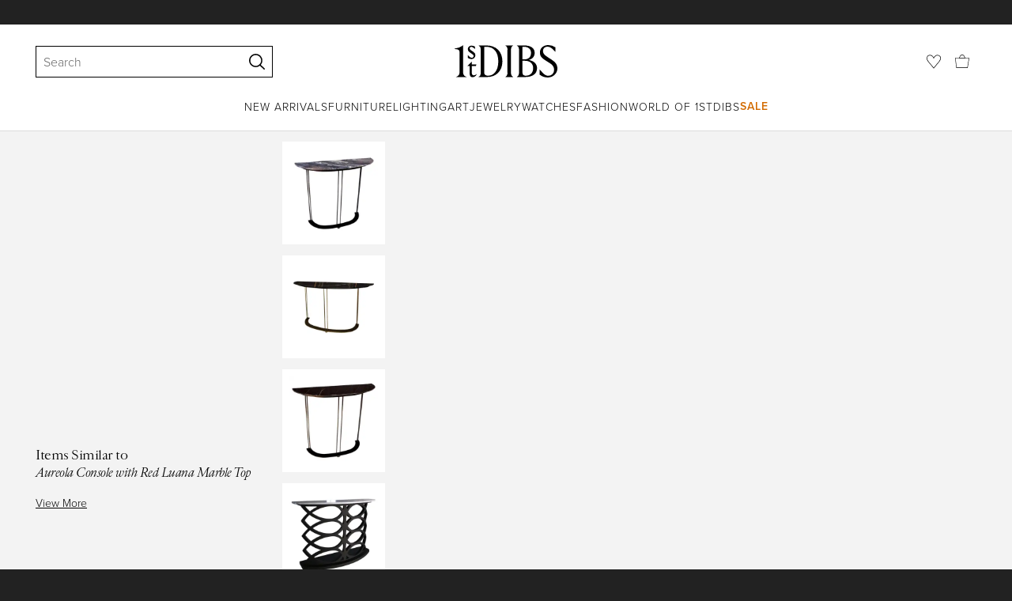

--- FILE ---
content_type: text/html; charset=utf-8
request_url: https://www.1stdibs.com/furniture/tables/console-tables/aureola-console-red-luana-marble-top/id-f_16832972/
body_size: 36271
content:
<!doctype html>
<html lang="en">
<head>
    <meta charSet="utf-8" />
        <!-- tracking disabled; __dt=true -->
    <meta http-equiv="X-UA-Compatible" content="IE=edge,chrome=1" />
    <script>
        if (!('noModule' in document.createElement('script'))) {
            window.location.replace('/unsupported-browser/');
        }
    </script>
    <link rel="preconnect" href="https://a.1stdibscdn.com"/>
    <link rel="preconnect" href="https://www.google-analytics.com"/>
    <link rel="preconnect" href="https://www.googletagmanager.com"/>
    <link rel="dns-prefetch" href="https://a.1stdibscdn.com"/>
    <link rel="dns-prefetch" href="https://www.google-analytics.com"/>
    <link rel="dns-prefetch" href="https://www.googletagmanager.com"/>
    
    
    <link rel="preload" as="font" href="https://a.1stdibscdn.com/dist/fonts/CardinalClassic/cardinalclshortw-regular.woff"  crossorigin="anonymous" />
    <link rel="preload" as="font" href="https://a.1stdibscdn.com/dist/fonts/CardinalClassic/cardinalclshortw-italic.woff"  crossorigin="anonymous" />
    <link rel="stylesheet" href="https://use.typekit.net/mkk3fxh.css">
    <!-- CSS preload polyfill script -->
<script>
    /*! loadCSS rel=preload polyfill. [c]2017 Filament Group, Inc. MIT License */
    !function(t){"use strict";t.loadCSS||(t.loadCSS=function(){});var e=loadCSS.relpreload={};if(e.support=function(){var e;try{e=t.document.createElement("link").relList.supports("preload")}catch(a){e=!1}return function(){return e}}(),e.bindMediaToggle=function(t){function e(){t.media=a}var a=t.media||"all";t.addEventListener?t.addEventListener("load",e):t.attachEvent&&t.attachEvent("onload",e),setTimeout(function(){t.rel="stylesheet",t.media="only x"}),setTimeout(e,3e3)},e.poly=function(){if(!e.support())for(var a=t.document.getElementsByTagName("link"),n=0;n<a.length;n++){var o=a[n];"preload"!==o.rel||"style"!==o.getAttribute("as")||o.getAttribute("data-loadcss")||(o.setAttribute("data-loadcss",!0),e.bindMediaToggle(o))}},!e.support()){e.poly();var a=t.setInterval(e.poly,500);t.addEventListener?t.addEventListener("load",function(){e.poly(),t.clearInterval(a)}):t.attachEvent&&t.attachEvent("onload",function(){e.poly(),t.clearInterval(a)})}"undefined"!=typeof exports?exports.loadCSS=loadCSS:t.loadCSS=loadCSS}("undefined"!=typeof global?global:this);
</script>
<meta data-react-helmet="true" name="description" content="For Sale on 1stDibs - A striking piece of functional decor, this console will elevate the look of an interior. It boasts a magnificent top with a demilune shape, crafted of"/><meta data-react-helmet="true" name="pagetype" content="PDP-a"/><meta data-react-helmet="true" name="fb:admins" content="10504066"/><meta data-react-helmet="true" name="fb:app_id" content="639414126195545"/><meta data-react-helmet="true" name="fb:page_id" content="326856897368027"/><meta data-react-helmet="true" name="og:site_name" content="1stDibs.com"/><meta data-react-helmet="true" name="og:title" content="Aureola Console with Red Luana Marble Top"/><meta data-react-helmet="true" name="og:url" content="https://www.1stdibs.com/furniture/tables/console-tables/aureola-console-red-luana-marble-top/id-f_16832972/"/><meta data-react-helmet="true" name="og:type" content="website"/><meta data-react-helmet="true" name="og:image" content="https://a.1stdibscdn.com/aureola-console-with-red-luana-marble-top-for-sale/1121189/f_168329721573572623722/16832972_master.jpg?width=768"/><meta data-react-helmet="true" name="twitter:card" content="summary"/><meta data-react-helmet="true" name="twitter:site" content="@1stdibs"/><meta data-react-helmet="true" name="twitter:url" content="https://www.1stdibs.com/furniture/tables/console-tables/aureola-console-red-luana-marble-top/id-f_16832972/"/><meta data-react-helmet="true" name="twitter:title" content="Aureola Console with Red Luana Marble Top"/><meta data-react-helmet="true" name="twitter:description" content="For Sale on 1stDibs - A striking piece of functional decor, this console will elevate the look of an interior. It boasts a magnificent top with a demilune shape, crafted of"/><meta data-react-helmet="true" name="twitter:image" content="https://a.1stdibscdn.com/aureola-console-with-red-luana-marble-top-for-sale/1121189/f_168329721573572623722/16832972_master.jpg?width=768"/>
<link data-react-helmet="true" rel="canonical" href="https://www.1stdibs.com/furniture/tables/console-tables/aureola-console-red-luana-marble-top/id-f_16832972/"/><link data-react-helmet="true" rel="alternate" hrefLang="de" href="https://www.1stdibs.com/de/m%C3%B6bel/tische/konsolentische/aureola-konsole-mit-roter-luana-marmorplatte/id-f_16832972/"/><link data-react-helmet="true" rel="alternate" hrefLang="en" href="https://www.1stdibs.com/furniture/tables/console-tables/aureola-console-red-luana-marble-top/id-f_16832972/"/><link data-react-helmet="true" rel="alternate" hrefLang="x-default" href="https://www.1stdibs.com/furniture/tables/console-tables/aureola-console-red-luana-marble-top/id-f_16832972/"/><link data-react-helmet="true" rel="alternate" hrefLang="fr" href="https://www.1stdibs.com/fr/meubles/tables/consoles/console-aureola-avec-plateau-en-marbre-rouge-luana/id-f_16832972/"/><link data-react-helmet="true" rel="alternate" hrefLang="it" href="https://www.1stdibs.com/it/arredi/tavoli/consolle/console-aureola-con-piano-in-marmo-rosso-luana/id-f_16832972/"/><link data-react-helmet="true" rel="alternate" hrefLang="es" href="https://www.1stdibs.com/es/muebles/mesas/mesas-de-consola/consola-aureola-con-tapa-de-m%C3%A1rmol-luana-rojo/id-f_16832972/"/>
<script data-react-helmet="true" type="application/ld+json">[{"@context":"http://schema.org","@type":"Product","name":"Aureola Console with Red Luana Marble Top","description":"A striking piece of functional decor, this console will elevate the look of an interior. It boasts a magnificent top with a demilune shape, crafted of Red Luana marble showcasing natural veins and hues, and elegantly resting on a metal base with a black powder coating comprising three pairs of slim legs mounted on a semicircular base. The top is available in other materials, while the structure is customizable in finishes.\r\n\r\n\r\n\r\n\r\n\r\n\r\n\r\n\r\n\r\n\r\n\r\n\r\n\r\n\r\n\r\n\r\n\r\n\r\n\r\n\r\n\r\n\r\n\r\n\r\n\r\n","image":[{"@context":"http://schema.org","@type":"ImageObject","author":"Garbarino Collections","caption":"Aureola Console with Red Luana Marble Top For Sale","contentUrl":"https://a.1stdibscdn.com/aureola-console-with-red-luana-marble-top-for-sale/1121189/f_168329721573572623722/16832972_master.jpg?width=768","thumbnailUrl":"https://a.1stdibscdn.com/aureola-console-with-red-luana-marble-top-for-sale/1121189/f_168329721573572623722/16832972_master.jpg?width=768","uploadDate":"2019-11-11T10:01:56.000-05:00","representativeOfPage":true},{"@context":"http://schema.org","@type":"ImageObject","author":"Garbarino Collections","caption":"A striking piece of functional decor, this console will elevate the look of an interior. It boasts a magnificent top with a demilune shape, crafted of Red Luana marble showcasing natural veins and hues, and elegantly resting on a metal base with a","contentUrl":"https://a.1stdibscdn.com/aureola-console-with-red-luana-marble-top-for-sale-picture-2/f_17062/f_168329721573484469406/GARBMI_11620190823_7_866cc_master.jpg?width=768","thumbnailUrl":"https://a.1stdibscdn.com/aureola-console-with-red-luana-marble-top-for-sale-picture-2/f_17062/f_168329721573484469406/GARBMI_11620190823_7_866cc_master.jpg?width=768","uploadDate":"2019-11-11T10:01:56.000-05:00","representativeOfPage":true},{"@context":"http://schema.org","@type":"ImageObject","author":"Garbarino Collections","caption":"Modern Aureola Console with Red Luana Marble Top For Sale","contentUrl":"https://a.1stdibscdn.com/aureola-console-with-red-luana-marble-top-for-sale-picture-3/f_17062/f_168329721573484472860/GARBMI_11620190823_7_866cc_master.jpg?width=768","thumbnailUrl":"https://a.1stdibscdn.com/aureola-console-with-red-luana-marble-top-for-sale-picture-3/f_17062/f_168329721573484472860/GARBMI_11620190823_7_866cc_master.jpg?width=768","uploadDate":"2019-11-11T10:01:56.000-05:00","representativeOfPage":true},{"@context":"http://schema.org","@type":"ImageObject","author":"Garbarino Collections","caption":"Italian Aureola Console with Red Luana Marble Top For Sale","contentUrl":"https://a.1stdibscdn.com/aureola-console-with-red-luana-marble-top-for-sale-picture-4/f_17062/f_168329721573484476544/GARBMI_11620190823_7_866cc_master.jpg?width=768","thumbnailUrl":"https://a.1stdibscdn.com/aureola-console-with-red-luana-marble-top-for-sale-picture-4/f_17062/f_168329721573484476544/GARBMI_11620190823_7_866cc_master.jpg?width=768","uploadDate":"2019-11-11T10:01:56.000-05:00","representativeOfPage":true}],"itemCondition":"http://schema.org/NewCondition","url":"https://www.1stdibs.com/furniture/tables/console-tables/aureola-console-red-luana-marble-top/id-f_16832972/","offers":[{"@type":"Offer","availability":"http://schema.org/InStock","price":4377.86,"priceCurrency":"CHF"},{"@type":"Offer","availability":"http://schema.org/InStock","price":8140.95,"priceCurrency":"AUD"},{"@type":"Offer","availability":"http://schema.org/InStock","price":98964.1,"priceCurrency":"MXN"},{"@type":"Offer","availability":"http://schema.org/InStock","price":4780.01,"priceCurrency":"EUR"},{"@type":"Offer","availability":"http://schema.org/InStock","price":4138.26,"priceCurrency":"GBP"},{"@type":"Offer","availability":"http://schema.org/InStock","price":35706.63,"priceCurrency":"DKK"},{"@type":"Offer","availability":"http://schema.org/InStock","price":7719.78,"priceCurrency":"CAD"},{"@type":"Offer","availability":"http://schema.org/InStock","price":5555,"priceCurrency":"USD"},{"@type":"Offer","availability":"http://schema.org/InStock","price":50572.21,"priceCurrency":"SEK"},{"@type":"Offer","availability":"http://schema.org/InStock","price":54638.2,"priceCurrency":"NOK"}],"aggregateRating":{"@type":"AggregateRating","ratingValue":4.8,"reviewCount":110},"productionDate":"2010-","category":"Console Tables","brand":{"@type":"Brand","name":"Garbarino Collections"}},{"@context":"http://schema.org","@type":"BreadcrumbList","itemListElement":[{"@type":"ListItem","position":1,"item":{"name":"Home","@id":"/"}},{"@type":"ListItem","position":2,"item":{"name":"Furniture","@id":"/furniture/"}},{"@type":"ListItem","position":3,"item":{"name":"Tables","@id":"/furniture/tables/"}},{"@type":"ListItem","position":4,"item":{"name":"Console Tables","@id":"/furniture/tables/console-tables/"}}]}]</script><meta name="viewport" content="width=1024, maximum-scale=3" /><title data-react-helmet="true">Aureola Console with Red Luana Marble Top For Sale at 1stDibs</title>
    
    
    
     
<link rel="icon" href="https://a.1stdibscdn.com/dist/adhoc/logo/monogram-white-48.png" sizes="48x48">
<link rel="icon" href="https://a.1stdibscdn.com/dist/adhoc/logo/monogram-white-128.png" sizes="128x128">
<link rel="icon" href="https://a.1stdibscdn.com/dist/adhoc/logo/monogram-white-192.png" sizes="192x192">
<link rel="icon" href="https://a.1stdibscdn.com/dist/adhoc/logo/monogram-white-228.png" sizes="228x228">
<link rel="shortcut icon" href="https://a.1stdibscdn.com/dist/adhoc/logo/monogram-white-196.png" sizes="196x196">
<link rel="apple-touch-icon" href="https://a.1stdibscdn.com/dist/adhoc/logo/monogram-white-120.png" sizes="120x120">
<link rel="apple-touch-icon" href="https://a.1stdibscdn.com/dist/adhoc/logo/monogram-white-152.png" sizes="152x152">
<link rel="apple-touch-icon" href="https://a.1stdibscdn.com/dist/adhoc/logo/monogram-white-180.png" sizes="180x180">
<link rel="stylesheet" type="text/css" href="https://a.1stdibscdn.com/dist/dibs-buyer-layout/dibs-buyer-layout-buyer-62bd359c-34df-435b-8705-81e9d6871ab3-38d25a53adfe566e.css">
    
        <link rel="stylesheet" type="text/css" href="https://a.1stdibscdn.com/dist/dibs-buyer-layout/responsiveHeader-buyer-62bd359c-34df-435b-8705-81e9d6871ab3-37704447fddea410.css">
        <link rel="stylesheet" type="text/css" href="https://a.1stdibscdn.com/dist/dibs-buyer-layout/responsiveFooter-buyer-62bd359c-34df-435b-8705-81e9d6871ab3-630c90f70bdf7f25.css">
    
    <link rel="stylesheet" type="text/css" href="https://a.1stdibscdn.com/dist/app-buyer-finding/2771.544.0.0.3228340f0c5ebd3d.css"/>
<link rel="stylesheet" type="text/css" href="https://a.1stdibscdn.com/dist/app-buyer-finding/1140.544.0.0.36dddbe4b312a3b5.css"/>
<link rel="stylesheet" type="text/css" href="https://a.1stdibscdn.com/dist/app-buyer-finding/1088.544.0.0.27649913b3c846e8.css"/>
<link rel="stylesheet" type="text/css" href="https://a.1stdibscdn.com/dist/app-buyer-finding/pdp-responsive-split-query.544.0.0.9702fa7b9a1db520.css"/>
<link rel="stylesheet" type="text/css" href="https://a.1stdibscdn.com/dist/app-buyer-finding/462.544.0.0.dea508dc61a8e005.css"/>
<link rel="stylesheet" type="text/css" href="https://a.1stdibscdn.com/dist/app-buyer-finding/buyer-responsive-PdpRespMarketplaceLayoutSecondary.544.0.0.251d7bf830bd340d.css"/>
</head>


<body class="primary-resp-page-width">
    <!-- Google Tag Manager (noscript) -->
    <noscript><iframe src="https://www.googletagmanager.com/ns.html?id=GTM-55BM57" height="0" width="0" style="display:none;visibility:hidden"></iframe></noscript>

    <!-- End Google Tag Manager (noscript) -->
    <div id="js-header"><header class="_f5133390 dc-zNav dc-relative dc-bgWhite"><a class="_facaeb4e _7b8f9b4f _66b30a0e _7bff02c7 _31763c10 dc-fixed dc-topXsmall dc-leftXsmall" href="#mainContent">Skip to main content</a><div class="_d991177c dc-fixed dc-wFull dc-zNav _629406cd"><div class="_a7912890 dc-flex dc-itemsCenter dc-h0 dc-relative dc-overflowHidden"></div><div class="_35c61a57 dc-zBump"><div class="_3d0d9d5e dc-flex dc-justifyBetween dc-ptXsmall" data-tn="main-nav-top"><div class="dc-flex dc-itemsCenter dc-grow dc-shrink dc-basis0"><div class="dc-relative dc-zNone"><form class="_63dc79f5" role="search" action="/search/"><div class="_3f9f75c"><div class="_14a6daa0"><div class="_faac10e9"><div class="_94293c42 _d72933d1 _ea8fca03"><div class="_4aaa0f4e _f09970cf"><div class="_c2a8dd3a _b40846b"><input autoCapitalize="on" autoComplete="off" autoCorrect="off" data-tn="global-header-search-input" id="input-_headerR_2ii_" placeholder="Search" spellCheck="false" type="text" aria-label="Search" title="Search" value=""/></div></div><div class="_9f29fe0d _a8b12797 _a7654373"><div tabindex="-1" data-tn="global-header-search-input-clear-wrapper"><button aria-label="Clear search terms" class="_facaeb4e _5b1eb2ff _393349d8 _944895a5 _9a933a2d" data-tn="global-header-search-input-clear" type="button" tabindex="-1"><svg class="dc-dibsIcon" data-tn="close" viewBox="0 0 250 250"><rect x="120.1" y="-43.6" transform="matrix(0.7087 -0.7055 0.7055 0.7087 -51.1131 123.9573)" width="8.8" height="334.9"></rect><rect x="120.2" y="-43.6" transform="matrix(0.7055 0.7087 -0.7087 0.7055 124.4345 -51.8261)" width="8.8" height="334.9"></rect></svg></button></div><div tabindex="-1" data-tn="global-header-search-input-search-button-wrapper"><button aria-label="Search" class="_facaeb4e _a9585300 _f01194bc _5b1eb2ff _1faa2994" data-tn="global-header-search-input-search-button" type="submit"><svg class="dc-dibsIcon" data-tn="magnifying-glass" viewBox="0 0 250 250"><path d="M105.5 211.3C47.5 211.3.3 164.1.3 106.1.4 48.2 47.5 1 105.5 1s105.2 47.2 105.2 105.2-47.2 105.1-105.2 105.1zm0-190.3c-47 0-85.2 38.2-85.2 85.2s38.2 85.2 85.2 85.2 85.2-38.2 85.2-85.2S152.5 21 105.5 21z"></path><path d="M239.9 250c-2.5 0-5-.9-6.9-2.8l-67.7-64.9c-4-3.8-4.1-10.2-.3-14.1 3.8-4 10.2-4.1 14.1-.3l67.7 64.9c4 3.8 4.1 10.2.3 14.1-2 2.1-4.6 3.1-7.2 3.1z"></path></svg></button></div></div></div></div></div></div></form><div class="dc-absolute dc-wFull dc-zBelow _dedfee0a"></div></div></div><div class="_33d92c76"><a class="_1862016c _4a2589dd" aria-label="1stDibs" href="/"><svg class="dc-dibsIcon" role="img" data-tn="logo2020" viewBox="0 0 84.99991 26.20541" aria-label="1stDibs"><path d="M70.365 19.709v4.233a11.204 11.204 0 006.679 2.263c4.416 0 7.956-3.358 7.956-7.263 0-3.248-1.716-5.146-4.599-7.007l-3.613-2.336c-2.007-1.314-3.686-2.518-3.686-4.817 0-2.227 1.679-3.54 3.942-3.468 2.7.073 4.78 2.701 6.387 4.27V1.825A10.871 10.871 0 0077.518 0c-3.905-.036-6.97 2.3-6.97 5.986 0 3.175 1.86 4.708 4.744 6.496l3.321 2.044c2.117 1.314 3.686 2.92 3.686 5.548a4.642 4.642 0 01-4.854 4.708c-2.737 0-4.124-1.898-7.08-5.073M58.94 24.745c-1.569 0-2.81-.547-2.81-2.445V12.7h2.08c3.832 0 6.752 2.008 6.752 5.986 0 4.05-2.7 6.058-6.022 6.058M57.372 1.387c3.139 0 5.84 1.533 5.84 4.89 0 3.468-2.19 5.293-5.73 5.293h-1.35V1.387zm4.051 10.657c2.993-.876 4.781-2.883 4.781-5.766 0-3.869-3.248-5.986-8.832-5.986h-5.986a3.383 3.383 0 011.825 3.394V22.41a3.437 3.437 0 01-1.825 3.431h6.935c6.058 0 9.854-2.591 9.854-7.153 0-3.468-2.482-5.803-6.752-6.643M41.898 25.84h6.569a3.438 3.438 0 01-1.825-3.43V3.686A3.383 3.383 0 0148.467.292h-6.57a3.383 3.383 0 011.825 3.394V22.41a3.437 3.437 0 01-1.824 3.431m-14.052-1.095c-1.86 0-3.32-.547-3.32-2.445V1.387h1.787c6.205 0 9.818 4.453 9.818 11.825 0 7.628-3.905 11.533-8.285 11.533M26.313.292h-6.532a3.383 3.383 0 011.824 3.394V22.41a3.437 3.437 0 01-1.824 3.431h7.262c6.716 0 12.482-4.489 12.482-12.628 0-7.883-5.11-12.92-13.212-12.92m-8.065 23.14a4.052 4.052 0 01-2.3 1.058c-1.24 0-1.715-.767-1.715-2.409l-.036-5.073h3.43l.33-1.314h-3.76v-2.372l-3.613 3.503v.183h1.861v6.131c0 1.789.803 2.847 2.3 2.847a4.101 4.101 0 003.576-2.445zM17.226 8.284a3.378 3.378 0 00-1.861-2.883l-1.643-1.095c-.73-.51-1.24-.912-1.24-1.606a1.25 1.25 0 011.386-1.24c.986 0 2.008.839 2.957 1.824v-2.08a5.88 5.88 0 00-2.774-.73 2.855 2.855 0 00-3.139 2.81 3.118 3.118 0 001.716 2.664l1.825 1.241c.912.62 1.24 1.059 1.24 1.716 0 .802-.547 1.35-1.533 1.35-1.094 0-1.97-.84-3.248-2.226v2.336a5.434 5.434 0 002.956.949 3.22 3.22 0 003.358-3.03M1.058 25.84H10c-1.752-.766-2.993-1.533-2.993-4.16V3.795c0-1.606.073-3.03.146-3.613A14.996 14.996 0 010 2.847v.402c3.504 0 4.088.949 4.088 3.029v15.401c0 2.628-1.278 3.395-3.03 4.161"></path></svg></a></div><div class="_2e35ec41 dc-flex dc-justifyEnd dc-itemsCenter dc-grow dc-shrink dc-basis0"><div class="_feff07dc"><a class="_1862016c _5a8bc44f" aria-label="Favorites" data-tn="likes-link" href="/favorites/items/"><svg class="dc-dibsIcon" data-tn="heart-outlined" viewBox="0 0 250 250"><path d="M29.2 129.3C22.7 120.8 1.5 91.6.3 71.9-.9 51.8 4 35.7 15 24.1 30 8.1 51.4 6.3 59.8 6.3c1.3 0 2.2 0 2.8.1 16.2.4 39.5 7.6 58.9 39.4l3.4 5.6 3.6-5.5c16.8-25.7 37.1-39 60.3-39.5 3 0 28.9-.9 48 20.6 7.2 8.1 15.3 21.4 12.5 45.6-1.9 16.9-12.5 34.8-22.5 48.4-11.8 16.1-90.2 110.3-101.9 124L29.2 129.3zM59.8 16c-7.2 0-25.6 1.2-37.8 14.7C12.6 41.2 8.5 54 10 71.3c.7 8.9 5 18.7 13.6 32.7 6.4 10.4 12.6 18.7 13.3 19.6l88 106.4 83.8-101s11.1-13.7 18.1-25.5c6.2-10.5 12-22.5 13-31.3 1.7-15.7-1.6-29.1-10.2-38.6-17.9-19.8-40-17.3-41-17.3-25.6.3-47.2 19.7-64.2 57.5-2.3-6.2-5.9-14.6-11-22.9-13.6-22.4-31.3-34.5-51.3-34.8-.7-.1-1.5-.1-2.3-.1z"></path></svg></a></div><div data-tn="cart-nav-dropdown-trigger" class="dc-itemsCenter dc-flex"><a class="_1862016c _611981ea dc-cursorPointer dc-relative dc-wSmall dc-bottom1px" aria-label="Cart" href="/my/cart/"><svg class="dc-dibsIcon" data-tn="shopping-bag" viewBox="0 0 225 208.5"><path d="M199.29 208.5H18.92L0 51.25h225zm-173.9-8h167.72l23.1-141.25H8.39z"></path><path d="M162 59H62.32l1.3-5.06a120 120 0 0110.95-26.52C84.77 9.5 97.77 0 112.16 0s27.39 9.48 37.6 27.42a120.3 120.3 0 0110.94 26.52zm-89.6-8h79.52c-4.16-12.35-16.82-43-39.76-43S76.57 38.65 72.4 51z"></path></svg></a></div></div></div></div><div class="_9148e37c"><div class="_4c951733"><div class="_6a63319a"><div class="dc-flex dc-justifyEnd dc-hFull" data-tn="main-nav-bottom"><nav class="dc-flex dc-justifyCenter dc-absolute dc-left0 dc-right0 dc-hFull"><ul class="_149e6e48 dc-flex dc-m0 dc-p0 dc-gapMedium"><li class="dc-flex"><a href="/new-arrivals/" data-tn="global-nav-item-link-new-arrivals" class="_b86fb47b">New Arrivals</a></li><li class="dc-flex"><a href="/furniture/" data-tn="global-nav-item-link-furniture" class="_b86fb47b">Furniture</a></li><li class="dc-flex"><a href="/furniture/lighting/" data-tn="global-nav-item-link-lighting" class="_b86fb47b">Lighting</a></li><li class="dc-flex"><a href="/art/" data-tn="global-nav-item-link-art" class="_b86fb47b">Art</a></li><li class="dc-flex"><a href="/jewelry/" data-tn="global-nav-item-link-jewelry" class="_b86fb47b">Jewelry</a></li><li class="dc-flex"><a href="/jewelry/watches/" data-tn="global-nav-item-link-watches" class="_b86fb47b">Watches</a></li><li class="dc-flex"><a href="/fashion/" data-tn="global-nav-item-link-fashion" class="_b86fb47b">Fashion</a></li><li class="dc-flex"><a href="/about/" data-tn="global-nav-item-link-world-of-1stdibs" class="_b86fb47b">World of 1stDibs</a></li><li class="dc-flex"><a href="/sale/saturday-sale/" data-tn="global-nav-item-link-sale" class="_b86fb47b _be41c865">Sale</a></li></ul><div class="dc-sassyFontBodySizeSmall dc-flex dc-textNoir dc-static"><div class="_f6ed163c dc-visible"><div class="_1ed3a104 dc-left0 dc-absolute dc-wFull dc-bgWhite dc-zNav dc-opacity0 dc-overflowHidden"><div style="display:none"><div class="_12b8905c dc-flex dc-my0 dc-mxAuto"></div></div><div style="display:none"><div class="_12b8905c dc-flex dc-my0 dc-mxAuto"><div class="_98ea5b75 dc-mlSmall dc-w20 dc-ptMedium dc-px0 dc-pbLarger"><div class="_4ef0d7c dc-mtMedium"><div class="dc-sassyFontBodyTypeHeavy dc-pbXxsmall">Seating</div><a href="/furniture/seating/sofas/" data-tn="global-nav-item-link-furnitureseatingsofas" class="_a1295835">Sofas</a><a href="/furniture/seating/chairs/" data-tn="global-nav-item-link-furnitureseatingchairs" class="_a1295835">Chairs</a><a href="/furniture/seating/armchairs/" data-tn="global-nav-item-link-furnitureseatingarmchairs" class="_a1295835">Armchairs</a><a href="/furniture/seating/dining-room-chairs/" data-tn="global-nav-item-link-furnitureseatingdining-room-chairs" class="_a1295835">Dining Room Chairs</a><a href="/furniture/seating/" data-tn="global-nav-item-link-furnitureseatingall-seating" class="_a1295835">All Seating</a></div></div><div class="_98ea5b75 dc-mlSmall dc-w20 dc-ptMedium dc-px0 dc-pbLarger"><div class="_4ef0d7c dc-mtMedium"><div class="dc-sassyFontBodyTypeHeavy dc-pbXxsmall">Storage</div><a href="/furniture/storage-case-pieces/cabinets/" data-tn="global-nav-item-link-furniturestoragecabinets" class="_a1295835">Cabinets</a><a href="/furniture/storage-case-pieces/dressers/" data-tn="global-nav-item-link-furniturestoragedressers" class="_a1295835">Dressers</a><a href="/furniture/more-furniture-collectibles/bedroom-furniture/night-stands/" data-tn="global-nav-item-link-furniturestoragenight-stands" class="_a1295835">Night Stands</a><a href="/furniture/storage-case-pieces/wardrobes-armoires/" data-tn="global-nav-item-link-furniturestoragewardrobes" class="_a1295835">Wardrobes</a><a href="/furniture/storage-case-pieces/bookcases/" data-tn="global-nav-item-link-furniturestoragebookcases" class="_a1295835">Bookcases</a><a href="/furniture/storage-case-pieces/credenzas/" data-tn="global-nav-item-link-furniturestoragecredenzas" class="_a1295835">Credenzas</a><a href="/furniture/storage-case-pieces/" data-tn="global-nav-item-link-furniturestorageall-storage" class="_a1295835">All Storage</a></div></div><div class="_98ea5b75 dc-mlSmall dc-w20 dc-ptMedium dc-px0 dc-pbLarger"><div class="_4ef0d7c dc-mtMedium"><div class="dc-sassyFontBodyTypeHeavy dc-pbXxsmall">Tables</div><a href="/furniture/tables/dining-room-tables/" data-tn="global-nav-item-link-furnituretablesdining-tables" class="_a1295835">Dining Tables</a><a href="/furniture/tables/coffee-tables-cocktail-tables/" data-tn="global-nav-item-link-furnituretablescoffee-tables" class="_a1295835">Coffee Tables</a><a href="/furniture/tables/side-tables/" data-tn="global-nav-item-link-furnituretablesside-tables" class="_a1295835">Side Tables</a><a href="/furniture/tables/desks-writing-tables/" data-tn="global-nav-item-link-furnituretablesdesks" class="_a1295835">Desks</a><a href="/furniture/tables/" data-tn="global-nav-item-link-furnituretablesall-tables" class="_a1295835">All Tables</a></div></div><div class="_98ea5b75 dc-mlSmall dc-w20 dc-ptMedium dc-px0 dc-pbLarger"><div class="_4ef0d7c dc-mtMedium"><div class="dc-sassyFontBodyTypeHeavy dc-pbXxsmall">Decorative Objects</div><a href="/furniture/decorative-objects/sculptures/" data-tn="global-nav-item-link-furnituredecorative-objectssculptures" class="_a1295835">Sculptures</a><a href="/furniture/decorative-objects/vases-vessels/" data-tn="global-nav-item-link-furnituredecorative-objectsvases-and-vessels" class="_a1295835">Vases &amp; Vessels</a><a href="/furniture/decorative-objects/bowls-baskets/" data-tn="global-nav-item-link-furnituredecorative-objectsbowls-and-baskets" class="_a1295835">Bowls &amp; Baskets</a><a href="/furniture/decorative-objects/boxes/" data-tn="global-nav-item-link-furnituredecorative-objectsboxes" class="_a1295835">Boxes</a><a href="/buy/art-and-design-books/" data-tn="global-nav-item-link-furnituredecorative-objectsart-and-design-books" class="_a1295835">Art &amp; Design Books</a><a href="/furniture/decorative-objects/" data-tn="global-nav-item-link-furnituredecorative-objectsall-decorative-objects" class="_a1295835">All Decorative Objects</a></div></div><div class="_98ea5b75 dc-mlSmall dc-w20 dc-ptMedium dc-px0 dc-pbLarger"><div class="_4ef0d7c dc-mtMedium"><div class="dc-sassyFontBodyTypeHeavy dc-pbXxsmall">Home Accents</div><a href="/furniture/mirrors/" data-tn="global-nav-item-link-furniturehome-accentsmirrors" class="_a1295835">Mirrors</a><a href="/furniture/rugs-carpets/" data-tn="global-nav-item-link-furniturehome-accentsrugs-and-carpets" class="_a1295835">Rugs &amp; Carpets</a><a href="/furniture/wall-decorations/" data-tn="global-nav-item-link-furniturehome-accentswall-decor" class="_a1295835">Wall Decor</a><a href="/furniture/decorative-objects/clocks/" data-tn="global-nav-item-link-furniturehome-accentsclocks" class="_a1295835">Clocks</a><a href="/furniture/more-furniture-collectibles/textiles/pillows-throws/" data-tn="global-nav-item-link-furniturehome-accentspillows-and-throws" class="_a1295835">Pillows and Throws</a><a href="/furniture/more-furniture-collectibles/home-accents/" data-tn="global-nav-item-link-furniturehome-accentsall-home-accents" class="_a1295835">All Home Accents</a></div></div></div></div><div style="display:none"><div class="_12b8905c dc-flex dc-my0 dc-mxAuto"><div class="_98ea5b75 dc-mlSmall dc-w20 dc-ptMedium dc-px0 dc-pbLarger"><div class="_4ef0d7c dc-mtMedium"><div class="dc-sassyFontBodyTypeHeavy dc-pbXxsmall">Shop by Category</div><a href="/furniture/lighting/sconces-wall-lights/" data-tn="global-nav-item-link-lightingshop-by-categorywall-lights-and-sconces" class="_a1295835">Wall Lights &amp; Sconces</a><a href="/furniture/lighting/table-lamps/" data-tn="global-nav-item-link-lightingshop-by-categorytable-lamps" class="_a1295835">Table Lamps</a><a href="/furniture/lighting/floor-lamps/" data-tn="global-nav-item-link-lightingshop-by-categoryfloor-lamps" class="_a1295835">Floor Lamps</a><a href="/furniture/lighting/chandeliers-pendant-lights/" data-tn="global-nav-item-link-lightingshop-by-categorychandeliers-and-pendants" class="_a1295835">Chandeliers &amp; Pendants</a><a href="/furniture/lighting/" data-tn="global-nav-item-link-lightingshop-by-categoryall-lighting" class="_a1295835">All Lighting</a></div></div><div class="_98ea5b75 dc-mlSmall dc-w20 dc-ptMedium dc-px0 dc-pbLarger"><div class="_4ef0d7c dc-mtMedium"><div class="dc-sassyFontBodyTypeHeavy dc-pbXxsmall">Shop by Style</div><a href="/furniture/lighting/style/mid-century-modern/" data-tn="global-nav-item-link-lightingshop-by-stylemid-century-modern" class="_a1295835">Mid-Century Modern</a><a href="/furniture/lighting/style/art-deco/" data-tn="global-nav-item-link-lightingshop-by-styleart-deco" class="_a1295835">Art Deco</a><a href="/furniture/lighting/style/scandinavian-modern/" data-tn="global-nav-item-link-lightingshop-by-stylescandinavian-modern" class="_a1295835">Scandinavian Modern </a><a href="/shop/styles/" data-tn="global-nav-item-link-lightingshop-by-styleall-styles" class="_a1295835">All Styles</a></div></div><div class="_4c308e93 _98ea5b75 dc-mlSmall dc-w20 dc-ptMedium dc-px0 dc-pbLarger"><a href="/new-arrivals/furniture/lighting/" class="_5b3b14f3"><div class="dc-flex dc-justifyEnd dc-relative dc-hFull dc-wFull"><div class="_7c7d777c dc-h200px dc-mlAuto dc-overflowHidden dc-relative dc-roundedXxsmall"></div><div class="_a14ad9bb dc-textNoir dc-bgWhite dc-flex dc-itemsCenter dc-flexWrap dc-absolute dc-mtSmaller dc-rightNone"><div class="dc-sassyFontBodySizeSmallTypeHeavy dc-wFull">New Arrivals</div><div class="dc-cursorPointer _65868c35">Shop Now</div></div></div></a></div></div></div><div style="display:none"><div class="_12b8905c dc-flex dc-my0 dc-mxAuto"><div class="_98ea5b75 dc-mlSmall dc-w20 dc-ptMedium dc-px0 dc-pbLarger"><div class="_4ef0d7c dc-mtMedium"><div class="dc-sassyFontBodyTypeHeavy dc-pbXxsmall">Shop by Category</div><a href="/art/sculptures/" data-tn="global-nav-item-link-artshop-by-categorysculptures" class="_a1295835">Sculptures</a><a href="/art/paintings/" data-tn="global-nav-item-link-artshop-by-categorypaintings" class="_a1295835">Paintings</a><a href="/art/drawings-watercolor-paintings/" data-tn="global-nav-item-link-artshop-by-categorydrawings-and-watercolor-paintings" class="_a1295835">Drawings &amp; Watercolor Paintings</a><a href="/art/prints-works-on-paper/" data-tn="global-nav-item-link-artshop-by-categoryprints" class="_a1295835">Prints</a><a href="/art/photography/" data-tn="global-nav-item-link-artshop-by-categoryphotography" class="_a1295835">Photography</a><a href="/art/" data-tn="global-nav-item-link-artshop-by-categoryall-art" class="_a1295835">All Art</a></div></div><div class="_98ea5b75 dc-mlSmall dc-w20 dc-ptMedium dc-px0 dc-pbLarger"><div class="_4ef0d7c dc-mtMedium"><div class="dc-sassyFontBodyTypeHeavy dc-pbXxsmall">Shop by Style</div><a href="/art/style/contemporary/" data-tn="global-nav-item-link-artshop-by-stylecontemporary-art" class="_a1295835">Contemporary Art</a><a href="/art/style/pop-art/" data-tn="global-nav-item-link-artshop-by-stylepop-art" class="_a1295835">Pop Art</a><a href="/art/style/impressionist/" data-tn="global-nav-item-link-artshop-by-styleimpressionist-art" class="_a1295835">Impressionist Art</a><a href="/art/style/old-masters/" data-tn="global-nav-item-link-artshop-by-styleold-master-art" class="_a1295835">Old Master Art</a><a href="/shop/styles/" data-tn="global-nav-item-link-artshop-by-styleall-styles" class="_a1295835">All Styles</a></div></div><div class="_4c308e93 _98ea5b75 dc-mlSmall dc-w20 dc-ptMedium dc-px0 dc-pbLarger"><a href="/new-arrivals/art/" class="_5b3b14f3"><div class="dc-flex dc-justifyEnd dc-relative dc-hFull dc-wFull"><div class="_7c7d777c dc-h200px dc-mlAuto dc-overflowHidden dc-relative dc-roundedXxsmall"></div><div class="_a14ad9bb dc-textNoir dc-bgWhite dc-flex dc-itemsCenter dc-flexWrap dc-absolute dc-mtSmaller dc-rightNone"><div class="dc-sassyFontBodySizeSmallTypeHeavy dc-wFull">New Arrivals</div><div class="dc-cursorPointer _65868c35">Shop Now</div></div></div></a></div></div></div><div style="display:none"><div class="_12b8905c dc-flex dc-my0 dc-mxAuto"><div class="_98ea5b75 dc-mlSmall dc-w20 dc-ptMedium dc-px0 dc-pbLarger"><div class="_4ef0d7c dc-mtMedium"><div class="dc-sassyFontBodyTypeHeavy dc-pbXxsmall">Shop by Category</div><a href="/jewelry/rings/engagement-rings/" data-tn="global-nav-item-link-jewelryshop-by-categoryengagement-rings" class="_a1295835">Engagement Rings</a><a href="/jewelry/loose-gemstones/" data-tn="global-nav-item-link-jewelryshop-by-categoryloose-stones" class="_a1295835">Loose Stones</a><a href="/jewelry/rings/" data-tn="global-nav-item-link-jewelryshop-by-categoryrings" class="_a1295835">Rings</a><a href="/jewelry/earrings/" data-tn="global-nav-item-link-jewelryshop-by-categoryearrings" class="_a1295835">Earrings</a><a href="/jewelry/bracelets/" data-tn="global-nav-item-link-jewelryshop-by-categorybracelets" class="_a1295835">Bracelets</a><a href="/jewelry/necklaces/" data-tn="global-nav-item-link-jewelryshop-by-categorynecklaces" class="_a1295835">Necklaces</a><a href="/jewelry/brooches/" data-tn="global-nav-item-link-jewelryshop-by-categorybrooches" class="_a1295835">Brooches</a><a href="/jewelry/" data-tn="global-nav-item-link-jewelryshop-by-categoryall-jewelry" class="_a1295835">All Jewelry</a></div></div><div class="_98ea5b75 dc-mlSmall dc-w20 dc-ptMedium dc-px0 dc-pbLarger"><div class="_4ef0d7c dc-mtMedium"><div class="dc-sassyFontBodyTypeHeavy dc-pbXxsmall">Shop by Creator</div><a href="/creators/cartier/jewelry/" data-tn="global-nav-item-link-jewelryshop-by-creatorcartier" class="_a1295835">Cartier</a><a href="/creators/tiffany-and-co/jewelry/" data-tn="global-nav-item-link-jewelryshop-by-creatortiffany-and-co" class="_a1295835">Tiffany &amp; Co.</a><a href="/creators/jewelry/" data-tn="global-nav-item-link-jewelryshop-by-creatorall-creators" class="_a1295835">All Creators</a></div></div><div class="_98ea5b75 dc-mlSmall dc-w20 dc-ptMedium dc-px0 dc-pbLarger"><div class="_4ef0d7c dc-mtMedium"><div class="dc-sassyFontBodyTypeHeavy dc-pbXxsmall">More Ways to Shop</div><a href="/new-arrivals/jewelry/" data-tn="global-nav-item-link-jewelrymore-ways-to-shopnew-arrivals" class="_a1295835">New Arrivals</a><a href="/jewelry/gender/mens/" data-tn="global-nav-item-link-jewelrymore-ways-to-shopmens-jewelry" class="_a1295835">Men&#x27;s Jewelry</a><a href="/jewelry/gender/womens/" data-tn="global-nav-item-link-jewelrymore-ways-to-shopwomens-jewelry" class="_a1295835">Women&#x27;s Jewelry</a></div></div></div></div><div style="display:none"><div class="_12b8905c dc-flex dc-my0 dc-mxAuto"><div class="_98ea5b75 dc-mlSmall dc-w20 dc-ptMedium dc-px0 dc-pbLarger"><div class="_4ef0d7c dc-mtMedium"><div class="dc-sassyFontBodyTypeHeavy dc-pbXxsmall">Shop by Category</div><a href="/jewelry/watches/wrist-watches/" data-tn="global-nav-item-link-watchesshop-by-categorywrist-watches" class="_a1295835">Wrist Watches</a><a href="/jewelry/watches/pocket-watches/" data-tn="global-nav-item-link-watchesshop-by-categorypocket-watches" class="_a1295835">Pocket Watches</a><a href="/jewelry/watches/" data-tn="global-nav-item-link-watchesshop-by-categoryall-watches" class="_a1295835">All Watches</a></div></div><div class="_98ea5b75 dc-mlSmall dc-w20 dc-ptMedium dc-px0 dc-pbLarger"><div class="_4ef0d7c dc-mtMedium"><div class="dc-sassyFontBodyTypeHeavy dc-pbXxsmall">Shop by Creator</div><a href="/creators/rolex/jewelry/watches/" data-tn="global-nav-item-link-watchesshop-by-creatorrolex" class="_a1295835">Rolex</a><a href="/creators/cartier/jewelry/watches/" data-tn="global-nav-item-link-watchesshop-by-creatorcartier" class="_a1295835">Cartier</a><a href="/creators/omega/jewelry/watches/" data-tn="global-nav-item-link-watchesshop-by-creatoromega" class="_a1295835">Omega</a><a href="/creators/patek-philippe/jewelry/watches/" data-tn="global-nav-item-link-watchesshop-by-creatorpatek-philippe" class="_a1295835">Patek Philippe</a><a href="/jewelry/watches/" data-tn="global-nav-item-link-watchesshop-by-creatorall-creators" class="_a1295835">All Creators</a></div></div><div class="_98ea5b75 dc-mlSmall dc-w20 dc-ptMedium dc-px0 dc-pbLarger"><div class="_4ef0d7c dc-mtMedium"><div class="dc-sassyFontBodyTypeHeavy dc-pbXxsmall">Shop Iconic Designs</div><a href="/designs/patek-philippe-nautilus/" data-tn="global-nav-item-link-watchesshop-iconic-designspatek-philippe-nautilus" class="_a1295835">Patek Philippe Nautilus</a><a href="/designs/cartier-panthere-watch/" data-tn="global-nav-item-link-watchesshop-iconic-designscartier-panthere-watch" class="_a1295835">Cartier Panthère Watch</a><a tabindex="0" data-tn="global-nav-item-link-watchesshop-iconic-designsall-iconic-designs" class="_a1295835">All Iconic Designs</a></div></div><div class="_98ea5b75 dc-mlSmall dc-w20 dc-ptMedium dc-px0 dc-pbLarger"><div class="_4ef0d7c dc-mtMedium"><div class="dc-sassyFontBodyTypeHeavy dc-pbXxsmall">More Ways to Shop</div><a href="/new-arrivals/jewelry/watches/" data-tn="global-nav-item-link-watchesmore-ways-to-shopnew-arrivals" class="_a1295835">New Arrivals</a><a href="/jewelry/watches/gender/mens/" data-tn="global-nav-item-link-watchesmore-ways-to-shopmens-watches" class="_a1295835">Men&#x27;s Watches</a><a href="/jewelry/watches/gender/womens/" data-tn="global-nav-item-link-watchesmore-ways-to-shopwomens-watches" class="_a1295835">Women&#x27;s Watches</a></div></div></div></div><div style="display:none"><div class="_12b8905c dc-flex dc-my0 dc-mxAuto"><div class="_98ea5b75 dc-mlSmall dc-w20 dc-ptMedium dc-px0 dc-pbLarger"><div class="_4ef0d7c dc-mtMedium"><div class="dc-sassyFontBodyTypeHeavy dc-pbXxsmall">Shop by Category</div><a href="/fashion/clothing/" data-tn="global-nav-item-link-fashionshop-by-categoryclothing" class="_a1295835">Clothing</a><a href="/fashion/handbags-purses-bags/" data-tn="global-nav-item-link-fashionshop-by-categoryhandbags" class="_a1295835">Handbags</a><a href="/fashion/clothing/shoes/" data-tn="global-nav-item-link-fashionshop-by-categoryshoes" class="_a1295835">Shoes</a><a href="/fashion/accessories/" data-tn="global-nav-item-link-fashionshop-by-categoryaccessories" class="_a1295835">Accessories</a><a href="/fashion/" data-tn="global-nav-item-link-fashionshop-by-categoryall-fashion" class="_a1295835">All Fashion</a></div></div><div class="_98ea5b75 dc-mlSmall dc-w20 dc-ptMedium dc-px0 dc-pbLarger"><div class="_4ef0d7c dc-mtMedium"><div class="dc-sassyFontBodyTypeHeavy dc-pbXxsmall">Shop by Designer</div><a href="/creators/hermes/fashion/" data-tn="global-nav-item-link-fashionshop-by-designerhermes" class="_a1295835">Hermès</a><a href="/creators/chanel/fashion/" data-tn="global-nav-item-link-fashionshop-by-designerchanel" class="_a1295835">Chanel</a><a href="/creators/prada/fashion/" data-tn="global-nav-item-link-fashionshop-by-designerprada" class="_a1295835">Prada</a><a href="/creators/gucci/fashion/" data-tn="global-nav-item-link-fashionshop-by-designergucci" class="_a1295835">Gucci</a><a href="/creators/yves-saint-laurent/fashion/" data-tn="global-nav-item-link-fashionshop-by-designeryves-saint-laurent" class="_a1295835">Yves Saint Laurent</a><a href="/creators/louis-vuitton/fashion/" data-tn="global-nav-item-link-fashionshop-by-designerlouis-vuitton" class="_a1295835">Louis Vuitton</a><a href="/creators/fashion/" data-tn="global-nav-item-link-fashionshop-by-designerall-designers" class="_a1295835">All Designers</a></div></div><div class="_98ea5b75 dc-mlSmall dc-w20 dc-ptMedium dc-px0 dc-pbLarger"><div class="_4ef0d7c dc-mtMedium"><div class="dc-sassyFontBodyTypeHeavy dc-pbXxsmall">Shop Iconic Designs</div><a href="/designs/hermes-birkin-bag/" data-tn="global-nav-item-link-fashionshop-iconic-designshermes-birkin-bag" class="_a1295835">Hermès Birkin Bag</a><a href="/designs/hermes-kelly-bag/" data-tn="global-nav-item-link-fashionshop-iconic-designshermes-kelly-bag" class="_a1295835">Hermès Kelly Bag</a><a tabindex="0" data-tn="global-nav-item-link-fashionshop-iconic-designsall-iconic-designs" class="_a1295835">All Iconic Designs</a></div></div><div class="_4c308e93 _98ea5b75 dc-mlSmall dc-w20 dc-ptMedium dc-px0 dc-pbLarger"><a href="/new-arrivals/fashion/" class="_5b3b14f3"><div class="dc-flex dc-justifyEnd dc-relative dc-hFull dc-wFull"><div class="_7c7d777c dc-h200px dc-mlAuto dc-overflowHidden dc-relative dc-roundedXxsmall"></div><div class="_a14ad9bb dc-textNoir dc-bgWhite dc-flex dc-itemsCenter dc-flexWrap dc-absolute dc-mtSmaller dc-rightNone"><div class="dc-sassyFontBodySizeSmallTypeHeavy dc-wFull">New Arrivals</div><div class="dc-cursorPointer _65868c35">Shop Now</div></div></div></a></div></div></div><div style="display:none"><div class="_12b8905c dc-flex dc-my0 dc-mxAuto"><div class="_98ea5b75 dc-mlSmall dc-w20 dc-ptMedium dc-px0 dc-pbLarger"><div class="_4ef0d7c dc-mtMedium"><div class="dc-sassyFontBodyTypeHeavy dc-pbXxsmall">Sellers</div><a href="/seller-directory/" data-tn="global-nav-item-link-world-of-1stdibssellersseller-directory" class="_a1295835">Seller Directory</a><a href="/about/vetted-sellers/" data-tn="global-nav-item-link-world-of-1stdibssellersour-vetting-process" class="_a1295835">Our Vetting Process</a><a href="/recognized-dealers/" data-tn="global-nav-item-link-world-of-1stdibssellersrecognized-dealers" class="_a1295835">Recognized Dealers</a></div></div><div class="_98ea5b75 dc-mlSmall dc-w20 dc-ptMedium dc-px0 dc-pbLarger"><div class="_4ef0d7c dc-mtMedium"><div class="dc-sassyFontBodyTypeHeavy dc-pbXxsmall">Interior Designers</div><a href="/1stdibs-50/" data-tn="global-nav-item-link-world-of-1stdibsinterior-designersthe-1stdibs-50" class="_a1295835">The 1stDibs 50</a><a href="/design-firms/" data-tn="global-nav-item-link-world-of-1stdibsinterior-designersdesign-firm-directory" class="_a1295835">Design Firm Directory</a></div></div><div class="_98ea5b75 dc-mlSmall dc-w20 dc-ptMedium dc-px0 dc-pbLarger"><div class="_4ef0d7c dc-mtMedium"><div class="dc-sassyFontBodyTypeHeavy dc-pbXxsmall">Design Inspiration </div><a tabindex="0" data-tn="global-nav-item-link-world-of-1stdibsdesign-inspiration-living-room" class="_a1295835">Living Room</a><a tabindex="0" data-tn="global-nav-item-link-world-of-1stdibsdesign-inspiration-dining-room" class="_a1295835">Dining Room</a><a tabindex="0" data-tn="global-nav-item-link-world-of-1stdibsdesign-inspiration-kitchen" class="_a1295835">Kitchen</a><a tabindex="0" data-tn="global-nav-item-link-world-of-1stdibsdesign-inspiration-bedroom" class="_a1295835">Bedroom</a><a href="/photos/" data-tn="global-nav-item-link-world-of-1stdibsdesign-inspiration-view-all-rooms" class="_a1295835">View All Rooms</a></div></div><div class="_98ea5b75 dc-mlSmall dc-w20 dc-ptMedium dc-px0 dc-pbLarger"><div class="_4ef0d7c dc-mtMedium"><div class="dc-sassyFontBodyTypeHeavy dc-pbXxsmall">Editorial</div><a href="/introspective-magazine/" data-tn="global-nav-item-link-world-of-1stdibseditorialintrospective-magazine" class="_a1295835">Introspective Magazine</a><a href="/info/25th-anniversary/" data-tn="global-nav-item-link-world-of-1stdibseditorialcelebrate-25-years-of-1stdibs" class="_a1295835">Celebrate 25 Years of 1stDibs</a><a href="/info/2025-luxury-e-commerce-report/" data-tn="global-nav-item-link-world-of-1stdibseditorial2025-luxury-e-commerce-report" class="_a1295835">2025 Luxury E-Commerce Report</a></div></div><div class="_98ea5b75 dc-mlSmall dc-w20 dc-ptMedium dc-px0 dc-pbLarger"><div class="_4ef0d7c dc-mtMedium"><div class="dc-sassyFontBodyTypeHeavy dc-pbXxsmall">Curated Collections</div><a href="/collections/holiday-gift-collection/" data-tn="global-nav-item-link-world-of-1stdibscurated-collectionsholiday-gift-guide" class="_a1295835">Holiday Gift Guide</a><a href="/collections/editors-picks/" data-tn="global-nav-item-link-world-of-1stdibscurated-collectionseditors-picks" class="_a1295835">Editors&#x27; Picks</a><a href="/collections/excellent-values/" data-tn="global-nav-item-link-world-of-1stdibscurated-collectionsexcellent-values" class="_a1295835">Excellent Values</a><a href="/collections/most-saved-items/" data-tn="global-nav-item-link-world-of-1stdibscurated-collectionsmost-saved" class="_a1295835">Most-Saved</a><a href="/collections/best-sellers/" data-tn="global-nav-item-link-world-of-1stdibscurated-collectionsbest-selling-designs" class="_a1295835">Best Selling Designs</a><a href="/collections/fall-catalogue/" data-tn="global-nav-item-link-world-of-1stdibscurated-collectionsfall-catalogue" class="_a1295835">Fall Catalogue</a></div></div></div></div><div style="display:none"><div class="_12b8905c dc-flex dc-my0 dc-mxAuto"></div></div></div></div></div></nav></div></div></div><div id="nav-bottom-marker"></div></div></div><div class="_74764965 dc-relative"></div></header></div>
    
    <div id="page" class="page containerFluid boxSizingWrapper">
        <main id="mainContent" class="main-content-resp">
            <div id="js-root"><link rel="preload" as="image" imageSrcSet="https://a.1stdibscdn.com/aureola-c1-marble-console-for-sale/1121189/f_168348221573595709604/16834822_master.jpg?disable=upscale&amp;auto=webp&amp;quality=60&amp;width=200 200w, https://a.1stdibscdn.com/aureola-c1-marble-console-for-sale/1121189/f_168348221573595709604/16834822_master.jpg?disable=upscale&amp;auto=webp&amp;quality=60&amp;width=320 320w, https://a.1stdibscdn.com/aureola-c1-marble-console-for-sale/1121189/f_168348221573595709604/16834822_master.jpg?disable=upscale&amp;auto=webp&amp;quality=60&amp;width=400 400w, https://a.1stdibscdn.com/aureola-c1-marble-console-for-sale/1121189/f_168348221573595709604/16834822_master.jpg?disable=upscale&amp;auto=webp&amp;quality=60&amp;width=640 640w, https://a.1stdibscdn.com/aureola-c1-marble-console-for-sale/1121189/f_168348221573595709604/16834822_master.jpg?disable=upscale&amp;auto=webp&amp;quality=60&amp;width=800 800w, https://a.1stdibscdn.com/aureola-c1-marble-console-for-sale/1121189/f_168348221573595709604/16834822_master.jpg?disable=upscale&amp;auto=webp&amp;quality=60&amp;width=960 960w" imageSizes="(max-width:768px) 33vw, 16vw"/><link rel="preload" as="image" imageSrcSet="https://a.1stdibscdn.com/aureola-console-with-guinea-marble-top-for-sale/1121189/f_168329421573572613516/16832942_master.jpg?disable=upscale&amp;auto=webp&amp;quality=60&amp;width=200 200w, https://a.1stdibscdn.com/aureola-console-with-guinea-marble-top-for-sale/1121189/f_168329421573572613516/16832942_master.jpg?disable=upscale&amp;auto=webp&amp;quality=60&amp;width=320 320w, https://a.1stdibscdn.com/aureola-console-with-guinea-marble-top-for-sale/1121189/f_168329421573572613516/16832942_master.jpg?disable=upscale&amp;auto=webp&amp;quality=60&amp;width=400 400w, https://a.1stdibscdn.com/aureola-console-with-guinea-marble-top-for-sale/1121189/f_168329421573572613516/16832942_master.jpg?disable=upscale&amp;auto=webp&amp;quality=60&amp;width=640 640w, https://a.1stdibscdn.com/aureola-console-with-guinea-marble-top-for-sale/1121189/f_168329421573572613516/16832942_master.jpg?disable=upscale&amp;auto=webp&amp;quality=60&amp;width=800 800w, https://a.1stdibscdn.com/aureola-console-with-guinea-marble-top-for-sale/1121189/f_168329421573572613516/16832942_master.jpg?disable=upscale&amp;auto=webp&amp;quality=60&amp;width=960 960w" imageSizes="(max-width:768px) 33vw, 16vw"/><link rel="preload" as="image" imageSrcSet="https://a.1stdibscdn.com/aureola-c1-black-marble-console-for-sale/1121189/f_278120921674665596516/27812092_datamatics.jpg?disable=upscale&amp;auto=webp&amp;quality=60&amp;width=200 200w, https://a.1stdibscdn.com/aureola-c1-black-marble-console-for-sale/1121189/f_278120921674665596516/27812092_datamatics.jpg?disable=upscale&amp;auto=webp&amp;quality=60&amp;width=320 320w, https://a.1stdibscdn.com/aureola-c1-black-marble-console-for-sale/1121189/f_278120921674665596516/27812092_datamatics.jpg?disable=upscale&amp;auto=webp&amp;quality=60&amp;width=400 400w, https://a.1stdibscdn.com/aureola-c1-black-marble-console-for-sale/1121189/f_278120921674665596516/27812092_datamatics.jpg?disable=upscale&amp;auto=webp&amp;quality=60&amp;width=640 640w, https://a.1stdibscdn.com/aureola-c1-black-marble-console-for-sale/1121189/f_278120921674665596516/27812092_datamatics.jpg?disable=upscale&amp;auto=webp&amp;quality=60&amp;width=800 800w, https://a.1stdibscdn.com/aureola-c1-black-marble-console-for-sale/1121189/f_278120921674665596516/27812092_datamatics.jpg?disable=upscale&amp;auto=webp&amp;quality=60&amp;width=960 960w" imageSizes="(max-width:768px) 33vw, 16vw"/><link rel="preload" as="image" imageSrcSet="https://a.1stdibscdn.com/modern-by-giuseppe-carpanelli-galileo-consolle-with-marble-top-for-sale/f_55452/f_273437621644654836324/f_27343762_1644654836724_bg_processed.jpg?disable=upscale&amp;auto=webp&amp;quality=60&amp;width=200 200w, https://a.1stdibscdn.com/modern-by-giuseppe-carpanelli-galileo-consolle-with-marble-top-for-sale/f_55452/f_273437621644654836324/f_27343762_1644654836724_bg_processed.jpg?disable=upscale&amp;auto=webp&amp;quality=60&amp;width=320 320w, https://a.1stdibscdn.com/modern-by-giuseppe-carpanelli-galileo-consolle-with-marble-top-for-sale/f_55452/f_273437621644654836324/f_27343762_1644654836724_bg_processed.jpg?disable=upscale&amp;auto=webp&amp;quality=60&amp;width=400 400w, https://a.1stdibscdn.com/modern-by-giuseppe-carpanelli-galileo-consolle-with-marble-top-for-sale/f_55452/f_273437621644654836324/f_27343762_1644654836724_bg_processed.jpg?disable=upscale&amp;auto=webp&amp;quality=60&amp;width=640 640w, https://a.1stdibscdn.com/modern-by-giuseppe-carpanelli-galileo-consolle-with-marble-top-for-sale/f_55452/f_273437621644654836324/f_27343762_1644654836724_bg_processed.jpg?disable=upscale&amp;auto=webp&amp;quality=60&amp;width=800 800w, https://a.1stdibscdn.com/modern-by-giuseppe-carpanelli-galileo-consolle-with-marble-top-for-sale/f_55452/f_273437621644654836324/f_27343762_1644654836724_bg_processed.jpg?disable=upscale&amp;auto=webp&amp;quality=60&amp;width=960 960w" imageSizes="(max-width:768px) 33vw, 16vw"/><link rel="preload" as="image" imageSrcSet="https://a.1stdibscdn.com/contemporary-console-featuring-wooden-legs-marble-top-and-metal-accents-for-sale/f_27693/f_443067421743425954776/f_44306742_1743425955153_bg_processed.jpg?disable=upscale&amp;auto=webp&amp;quality=60&amp;width=200 200w, https://a.1stdibscdn.com/contemporary-console-featuring-wooden-legs-marble-top-and-metal-accents-for-sale/f_27693/f_443067421743425954776/f_44306742_1743425955153_bg_processed.jpg?disable=upscale&amp;auto=webp&amp;quality=60&amp;width=320 320w, https://a.1stdibscdn.com/contemporary-console-featuring-wooden-legs-marble-top-and-metal-accents-for-sale/f_27693/f_443067421743425954776/f_44306742_1743425955153_bg_processed.jpg?disable=upscale&amp;auto=webp&amp;quality=60&amp;width=400 400w, https://a.1stdibscdn.com/contemporary-console-featuring-wooden-legs-marble-top-and-metal-accents-for-sale/f_27693/f_443067421743425954776/f_44306742_1743425955153_bg_processed.jpg?disable=upscale&amp;auto=webp&amp;quality=60&amp;width=640 640w, https://a.1stdibscdn.com/contemporary-console-featuring-wooden-legs-marble-top-and-metal-accents-for-sale/f_27693/f_443067421743425954776/f_44306742_1743425955153_bg_processed.jpg?disable=upscale&amp;auto=webp&amp;quality=60&amp;width=800 800w, https://a.1stdibscdn.com/contemporary-console-featuring-wooden-legs-marble-top-and-metal-accents-for-sale/f_27693/f_443067421743425954776/f_44306742_1743425955153_bg_processed.jpg?disable=upscale&amp;auto=webp&amp;quality=60&amp;width=960 960w" imageSizes="(max-width:768px) 33vw, 16vw"/><link rel="preload" as="image" imageSrcSet="https://a.1stdibscdn.com/contemporary-console-table-with-cylindrical-legs-marble-top-by-jose-castro-for-sale/f_27693/f_379801421764000376564/f_37980142_1764000377387_bg_processed.jpg?disable=upscale&amp;auto=webp&amp;quality=60&amp;width=200 200w, https://a.1stdibscdn.com/contemporary-console-table-with-cylindrical-legs-marble-top-by-jose-castro-for-sale/f_27693/f_379801421764000376564/f_37980142_1764000377387_bg_processed.jpg?disable=upscale&amp;auto=webp&amp;quality=60&amp;width=320 320w, https://a.1stdibscdn.com/contemporary-console-table-with-cylindrical-legs-marble-top-by-jose-castro-for-sale/f_27693/f_379801421764000376564/f_37980142_1764000377387_bg_processed.jpg?disable=upscale&amp;auto=webp&amp;quality=60&amp;width=400 400w, https://a.1stdibscdn.com/contemporary-console-table-with-cylindrical-legs-marble-top-by-jose-castro-for-sale/f_27693/f_379801421764000376564/f_37980142_1764000377387_bg_processed.jpg?disable=upscale&amp;auto=webp&amp;quality=60&amp;width=640 640w, https://a.1stdibscdn.com/contemporary-console-table-with-cylindrical-legs-marble-top-by-jose-castro-for-sale/f_27693/f_379801421764000376564/f_37980142_1764000377387_bg_processed.jpg?disable=upscale&amp;auto=webp&amp;quality=60&amp;width=800 800w, https://a.1stdibscdn.com/contemporary-console-table-with-cylindrical-legs-marble-top-by-jose-castro-for-sale/f_27693/f_379801421764000376564/f_37980142_1764000377387_bg_processed.jpg?disable=upscale&amp;auto=webp&amp;quality=60&amp;width=960 960w" imageSizes="(max-width:768px) 33vw, 16vw"/><link rel="preload" as="image" imageSrcSet="https://a.1stdibscdn.com/f_17062/DEALER_STOREFRONT_CAROUSEL/1592208363_61ikt/CarloPuccini_Woodcarver.jpg?disable=upscale&amp;auto=webp&amp;quality=60&amp;width=100 100w, https://a.1stdibscdn.com/f_17062/DEALER_STOREFRONT_CAROUSEL/1592208363_61ikt/CarloPuccini_Woodcarver.jpg?disable=upscale&amp;auto=webp&amp;quality=60&amp;width=200 200w, https://a.1stdibscdn.com/f_17062/DEALER_STOREFRONT_CAROUSEL/1592208363_61ikt/CarloPuccini_Woodcarver.jpg?disable=upscale&amp;auto=webp&amp;quality=60&amp;width=300 300w" imageSizes="(max-width:768px) 60px, 80px, 100px"/><link rel="preload" as="image" imageSrcSet="https://a.1stdibscdn.com/aureola-c1-marble-console-for-sale/1121189/f_168348221573595709604/16834822_master.jpg?disable=upscale&amp;auto=webp&amp;quality=60&amp;width=200 200w, https://a.1stdibscdn.com/aureola-c1-marble-console-for-sale/1121189/f_168348221573595709604/16834822_master.jpg?disable=upscale&amp;auto=webp&amp;quality=60&amp;width=320 320w, https://a.1stdibscdn.com/aureola-c1-marble-console-for-sale/1121189/f_168348221573595709604/16834822_master.jpg?disable=upscale&amp;auto=webp&amp;quality=60&amp;width=400 400w, https://a.1stdibscdn.com/aureola-c1-marble-console-for-sale/1121189/f_168348221573595709604/16834822_master.jpg?disable=upscale&amp;auto=webp&amp;quality=60&amp;width=640 640w, https://a.1stdibscdn.com/aureola-c1-marble-console-for-sale/1121189/f_168348221573595709604/16834822_master.jpg?disable=upscale&amp;auto=webp&amp;quality=60&amp;width=800 800w, https://a.1stdibscdn.com/aureola-c1-marble-console-for-sale/1121189/f_168348221573595709604/16834822_master.jpg?disable=upscale&amp;auto=webp&amp;quality=60&amp;width=960 960w" imageSizes="(max-width:768px) 50vw, (max-width:1024px) 33vw, 25vw"/><link rel="preload" as="image" imageSrcSet="https://a.1stdibscdn.com/aureola-console-with-guinea-marble-top-for-sale/1121189/f_168329421573572613516/16832942_master.jpg?disable=upscale&amp;auto=webp&amp;quality=60&amp;width=200 200w, https://a.1stdibscdn.com/aureola-console-with-guinea-marble-top-for-sale/1121189/f_168329421573572613516/16832942_master.jpg?disable=upscale&amp;auto=webp&amp;quality=60&amp;width=320 320w, https://a.1stdibscdn.com/aureola-console-with-guinea-marble-top-for-sale/1121189/f_168329421573572613516/16832942_master.jpg?disable=upscale&amp;auto=webp&amp;quality=60&amp;width=400 400w, https://a.1stdibscdn.com/aureola-console-with-guinea-marble-top-for-sale/1121189/f_168329421573572613516/16832942_master.jpg?disable=upscale&amp;auto=webp&amp;quality=60&amp;width=640 640w, https://a.1stdibscdn.com/aureola-console-with-guinea-marble-top-for-sale/1121189/f_168329421573572613516/16832942_master.jpg?disable=upscale&amp;auto=webp&amp;quality=60&amp;width=800 800w, https://a.1stdibscdn.com/aureola-console-with-guinea-marble-top-for-sale/1121189/f_168329421573572613516/16832942_master.jpg?disable=upscale&amp;auto=webp&amp;quality=60&amp;width=960 960w" imageSizes="(max-width:768px) 50vw, (max-width:1024px) 33vw, 25vw"/><link rel="preload" as="image" imageSrcSet="https://a.1stdibscdn.com/aureola-c1-black-marble-console-for-sale/1121189/f_278120921674665596516/27812092_datamatics.jpg?disable=upscale&amp;auto=webp&amp;quality=60&amp;width=200 200w, https://a.1stdibscdn.com/aureola-c1-black-marble-console-for-sale/1121189/f_278120921674665596516/27812092_datamatics.jpg?disable=upscale&amp;auto=webp&amp;quality=60&amp;width=320 320w, https://a.1stdibscdn.com/aureola-c1-black-marble-console-for-sale/1121189/f_278120921674665596516/27812092_datamatics.jpg?disable=upscale&amp;auto=webp&amp;quality=60&amp;width=400 400w, https://a.1stdibscdn.com/aureola-c1-black-marble-console-for-sale/1121189/f_278120921674665596516/27812092_datamatics.jpg?disable=upscale&amp;auto=webp&amp;quality=60&amp;width=640 640w, https://a.1stdibscdn.com/aureola-c1-black-marble-console-for-sale/1121189/f_278120921674665596516/27812092_datamatics.jpg?disable=upscale&amp;auto=webp&amp;quality=60&amp;width=800 800w, https://a.1stdibscdn.com/aureola-c1-black-marble-console-for-sale/1121189/f_278120921674665596516/27812092_datamatics.jpg?disable=upscale&amp;auto=webp&amp;quality=60&amp;width=960 960w" imageSizes="(max-width:768px) 50vw, (max-width:1024px) 33vw, 25vw"/><link rel="preload" as="image" imageSrcSet="https://a.1stdibscdn.com/brass-and-marble-console-for-sale/1121189/f_198427521594810035773/19842752_master.jpg?disable=upscale&amp;auto=webp&amp;quality=60&amp;width=200 200w, https://a.1stdibscdn.com/brass-and-marble-console-for-sale/1121189/f_198427521594810035773/19842752_master.jpg?disable=upscale&amp;auto=webp&amp;quality=60&amp;width=320 320w, https://a.1stdibscdn.com/brass-and-marble-console-for-sale/1121189/f_198427521594810035773/19842752_master.jpg?disable=upscale&amp;auto=webp&amp;quality=60&amp;width=400 400w, https://a.1stdibscdn.com/brass-and-marble-console-for-sale/1121189/f_198427521594810035773/19842752_master.jpg?disable=upscale&amp;auto=webp&amp;quality=60&amp;width=640 640w, https://a.1stdibscdn.com/brass-and-marble-console-for-sale/1121189/f_198427521594810035773/19842752_master.jpg?disable=upscale&amp;auto=webp&amp;quality=60&amp;width=800 800w, https://a.1stdibscdn.com/brass-and-marble-console-for-sale/1121189/f_198427521594810035773/19842752_master.jpg?disable=upscale&amp;auto=webp&amp;quality=60&amp;width=960 960w" imageSizes="(max-width:768px) 50vw, (max-width:1024px) 33vw, 25vw"/><link rel="preload" as="image" imageSrcSet="https://a.1stdibscdn.com/modern-by-giuseppe-carpanelli-galileo-consolle-with-marble-top-for-sale/f_55452/f_273437621644654836324/f_27343762_1644654836724_bg_processed.jpg?disable=upscale&amp;auto=webp&amp;quality=60&amp;width=200 200w, https://a.1stdibscdn.com/modern-by-giuseppe-carpanelli-galileo-consolle-with-marble-top-for-sale/f_55452/f_273437621644654836324/f_27343762_1644654836724_bg_processed.jpg?disable=upscale&amp;auto=webp&amp;quality=60&amp;width=320 320w, https://a.1stdibscdn.com/modern-by-giuseppe-carpanelli-galileo-consolle-with-marble-top-for-sale/f_55452/f_273437621644654836324/f_27343762_1644654836724_bg_processed.jpg?disable=upscale&amp;auto=webp&amp;quality=60&amp;width=400 400w, https://a.1stdibscdn.com/modern-by-giuseppe-carpanelli-galileo-consolle-with-marble-top-for-sale/f_55452/f_273437621644654836324/f_27343762_1644654836724_bg_processed.jpg?disable=upscale&amp;auto=webp&amp;quality=60&amp;width=640 640w, https://a.1stdibscdn.com/modern-by-giuseppe-carpanelli-galileo-consolle-with-marble-top-for-sale/f_55452/f_273437621644654836324/f_27343762_1644654836724_bg_processed.jpg?disable=upscale&amp;auto=webp&amp;quality=60&amp;width=800 800w, https://a.1stdibscdn.com/modern-by-giuseppe-carpanelli-galileo-consolle-with-marble-top-for-sale/f_55452/f_273437621644654836324/f_27343762_1644654836724_bg_processed.jpg?disable=upscale&amp;auto=webp&amp;quality=60&amp;width=960 960w" imageSizes="(max-width:768px) 50vw, (max-width:1024px) 33vw, 25vw"/><link rel="preload" as="image" imageSrcSet="https://a.1stdibscdn.com/contemporary-console-featuring-wooden-legs-marble-top-and-metal-accents-for-sale/f_27693/f_443067421743425954776/f_44306742_1743425955153_bg_processed.jpg?disable=upscale&amp;auto=webp&amp;quality=60&amp;width=200 200w, https://a.1stdibscdn.com/contemporary-console-featuring-wooden-legs-marble-top-and-metal-accents-for-sale/f_27693/f_443067421743425954776/f_44306742_1743425955153_bg_processed.jpg?disable=upscale&amp;auto=webp&amp;quality=60&amp;width=320 320w, https://a.1stdibscdn.com/contemporary-console-featuring-wooden-legs-marble-top-and-metal-accents-for-sale/f_27693/f_443067421743425954776/f_44306742_1743425955153_bg_processed.jpg?disable=upscale&amp;auto=webp&amp;quality=60&amp;width=400 400w, https://a.1stdibscdn.com/contemporary-console-featuring-wooden-legs-marble-top-and-metal-accents-for-sale/f_27693/f_443067421743425954776/f_44306742_1743425955153_bg_processed.jpg?disable=upscale&amp;auto=webp&amp;quality=60&amp;width=640 640w, https://a.1stdibscdn.com/contemporary-console-featuring-wooden-legs-marble-top-and-metal-accents-for-sale/f_27693/f_443067421743425954776/f_44306742_1743425955153_bg_processed.jpg?disable=upscale&amp;auto=webp&amp;quality=60&amp;width=800 800w, https://a.1stdibscdn.com/contemporary-console-featuring-wooden-legs-marble-top-and-metal-accents-for-sale/f_27693/f_443067421743425954776/f_44306742_1743425955153_bg_processed.jpg?disable=upscale&amp;auto=webp&amp;quality=60&amp;width=960 960w" imageSizes="(max-width:768px) 50vw, (max-width:1024px) 33vw, 25vw"/><link rel="preload" as="image" imageSrcSet="https://a.1stdibscdn.com/contemporary-console-table-with-cylindrical-legs-marble-top-by-jose-castro-for-sale/f_27693/f_379801421764000376564/f_37980142_1764000377387_bg_processed.jpg?disable=upscale&amp;auto=webp&amp;quality=60&amp;width=200 200w, https://a.1stdibscdn.com/contemporary-console-table-with-cylindrical-legs-marble-top-by-jose-castro-for-sale/f_27693/f_379801421764000376564/f_37980142_1764000377387_bg_processed.jpg?disable=upscale&amp;auto=webp&amp;quality=60&amp;width=320 320w, https://a.1stdibscdn.com/contemporary-console-table-with-cylindrical-legs-marble-top-by-jose-castro-for-sale/f_27693/f_379801421764000376564/f_37980142_1764000377387_bg_processed.jpg?disable=upscale&amp;auto=webp&amp;quality=60&amp;width=400 400w, https://a.1stdibscdn.com/contemporary-console-table-with-cylindrical-legs-marble-top-by-jose-castro-for-sale/f_27693/f_379801421764000376564/f_37980142_1764000377387_bg_processed.jpg?disable=upscale&amp;auto=webp&amp;quality=60&amp;width=640 640w, https://a.1stdibscdn.com/contemporary-console-table-with-cylindrical-legs-marble-top-by-jose-castro-for-sale/f_27693/f_379801421764000376564/f_37980142_1764000377387_bg_processed.jpg?disable=upscale&amp;auto=webp&amp;quality=60&amp;width=800 800w, https://a.1stdibscdn.com/contemporary-console-table-with-cylindrical-legs-marble-top-by-jose-castro-for-sale/f_27693/f_379801421764000376564/f_37980142_1764000377387_bg_processed.jpg?disable=upscale&amp;auto=webp&amp;quality=60&amp;width=960 960w" imageSizes="(max-width:768px) 50vw, (max-width:1024px) 33vw, 25vw"/><link rel="preload" as="image" imageSrcSet="https://a.1stdibscdn.com/elegant-marble-gemini-console-table-for-sale/f_104862/f_469534221759844592794/f_46953422_1759844593452_bg_processed.jpg?disable=upscale&amp;auto=webp&amp;quality=60&amp;width=200 200w, https://a.1stdibscdn.com/elegant-marble-gemini-console-table-for-sale/f_104862/f_469534221759844592794/f_46953422_1759844593452_bg_processed.jpg?disable=upscale&amp;auto=webp&amp;quality=60&amp;width=320 320w, https://a.1stdibscdn.com/elegant-marble-gemini-console-table-for-sale/f_104862/f_469534221759844592794/f_46953422_1759844593452_bg_processed.jpg?disable=upscale&amp;auto=webp&amp;quality=60&amp;width=400 400w, https://a.1stdibscdn.com/elegant-marble-gemini-console-table-for-sale/f_104862/f_469534221759844592794/f_46953422_1759844593452_bg_processed.jpg?disable=upscale&amp;auto=webp&amp;quality=60&amp;width=640 640w, https://a.1stdibscdn.com/elegant-marble-gemini-console-table-for-sale/f_104862/f_469534221759844592794/f_46953422_1759844593452_bg_processed.jpg?disable=upscale&amp;auto=webp&amp;quality=60&amp;width=800 800w, https://a.1stdibscdn.com/elegant-marble-gemini-console-table-for-sale/f_104862/f_469534221759844592794/f_46953422_1759844593452_bg_processed.jpg?disable=upscale&amp;auto=webp&amp;quality=60&amp;width=960 960w" imageSizes="(max-width:768px) 50vw, (max-width:1024px) 33vw, 25vw"/><div class="_113f88c0"><div><div class="_8a88d7b6" style="background-color:#f3f3f3"><div class="dc-maxW1440px dc-my0 dc-mxAuto _e75b8c4a" data-tn="pdp-similar-landing-grid"><div tabindex="-1" class="_dacb43a6 _12ebe40b _420fb443"><div class="_94dde1bc _7a757cf1" data-tn="pdp-similar-items"><div class="_70101c91">Items Similar to <i>Aureola Console with Red Luana Marble Top</i> <button class="_1862016c _b380abad" data-tn="view-more-similar-items" type="button">View More</button></div><div class="_84f516b rowFlex _211690ae"><div class="colLg2 colMd4 colXs6 _1a571d78"><div class="_135d82c3 _e40893b4"><a id="_R_bqa5_" class="_1862016c _3af1f966 _93ffa02b" href="/furniture/tables/console-tables/aureola-c1-marble-console/id-f_16834822/"><div class="_ea256843">Aureola C1 Marble Console</div></a><div class="_d9338c85"><img class="_81fc69b6" aria-labelledby="_R_bqa5_" src="https://a.1stdibscdn.com/aureola-c1-marble-console-for-sale/1121189/f_168348221573595709604/16834822_master.jpg" alt="Aureola C1 Marble Console" srcSet="https://a.1stdibscdn.com/aureola-c1-marble-console-for-sale/1121189/f_168348221573595709604/16834822_master.jpg?disable=upscale&amp;auto=webp&amp;quality=60&amp;width=200 200w, https://a.1stdibscdn.com/aureola-c1-marble-console-for-sale/1121189/f_168348221573595709604/16834822_master.jpg?disable=upscale&amp;auto=webp&amp;quality=60&amp;width=320 320w, https://a.1stdibscdn.com/aureola-c1-marble-console-for-sale/1121189/f_168348221573595709604/16834822_master.jpg?disable=upscale&amp;auto=webp&amp;quality=60&amp;width=400 400w, https://a.1stdibscdn.com/aureola-c1-marble-console-for-sale/1121189/f_168348221573595709604/16834822_master.jpg?disable=upscale&amp;auto=webp&amp;quality=60&amp;width=640 640w, https://a.1stdibscdn.com/aureola-c1-marble-console-for-sale/1121189/f_168348221573595709604/16834822_master.jpg?disable=upscale&amp;auto=webp&amp;quality=60&amp;width=800 800w, https://a.1stdibscdn.com/aureola-c1-marble-console-for-sale/1121189/f_168348221573595709604/16834822_master.jpg?disable=upscale&amp;auto=webp&amp;quality=60&amp;width=960 960w" sizes="(max-width:768px) 33vw, 16vw"/></div></div></div><div class="colLg2 colMd4 colXs6 _1a571d78"><div class="_135d82c3 _e40893b4"><a id="_R_jqa5_" class="_1862016c _3af1f966 _93ffa02b" href="/furniture/tables/console-tables/aureola-console-guinea-marble-top/id-f_16832942/"><div class="_ea256843">Aureola Console with Guinea Marble Top</div></a><div class="_d9338c85"><img class="_81fc69b6" aria-labelledby="_R_jqa5_" src="https://a.1stdibscdn.com/aureola-console-with-guinea-marble-top-for-sale/1121189/f_168329421573572613516/16832942_master.jpg" alt="Aureola Console with Guinea Marble Top" srcSet="https://a.1stdibscdn.com/aureola-console-with-guinea-marble-top-for-sale/1121189/f_168329421573572613516/16832942_master.jpg?disable=upscale&amp;auto=webp&amp;quality=60&amp;width=200 200w, https://a.1stdibscdn.com/aureola-console-with-guinea-marble-top-for-sale/1121189/f_168329421573572613516/16832942_master.jpg?disable=upscale&amp;auto=webp&amp;quality=60&amp;width=320 320w, https://a.1stdibscdn.com/aureola-console-with-guinea-marble-top-for-sale/1121189/f_168329421573572613516/16832942_master.jpg?disable=upscale&amp;auto=webp&amp;quality=60&amp;width=400 400w, https://a.1stdibscdn.com/aureola-console-with-guinea-marble-top-for-sale/1121189/f_168329421573572613516/16832942_master.jpg?disable=upscale&amp;auto=webp&amp;quality=60&amp;width=640 640w, https://a.1stdibscdn.com/aureola-console-with-guinea-marble-top-for-sale/1121189/f_168329421573572613516/16832942_master.jpg?disable=upscale&amp;auto=webp&amp;quality=60&amp;width=800 800w, https://a.1stdibscdn.com/aureola-console-with-guinea-marble-top-for-sale/1121189/f_168329421573572613516/16832942_master.jpg?disable=upscale&amp;auto=webp&amp;quality=60&amp;width=960 960w" sizes="(max-width:768px) 33vw, 16vw"/></div></div></div><div class="colLg2 colMd4 colXs6 _1a571d78"><div class="_135d82c3 _e40893b4"><a id="_R_rqa5_" class="_1862016c _3af1f966 _93ffa02b" href="/furniture/tables/console-tables/aureola-c1-black-marble-console/id-f_27812092/"><div class="_ea256843">Aureola C1 Black Marble Console</div></a><div class="_d9338c85"><img class="_81fc69b6" aria-labelledby="_R_rqa5_" src="https://a.1stdibscdn.com/aureola-c1-black-marble-console-for-sale/1121189/f_278120921674665596516/27812092_datamatics.jpg" alt="Aureola C1 Black Marble Console" srcSet="https://a.1stdibscdn.com/aureola-c1-black-marble-console-for-sale/1121189/f_278120921674665596516/27812092_datamatics.jpg?disable=upscale&amp;auto=webp&amp;quality=60&amp;width=200 200w, https://a.1stdibscdn.com/aureola-c1-black-marble-console-for-sale/1121189/f_278120921674665596516/27812092_datamatics.jpg?disable=upscale&amp;auto=webp&amp;quality=60&amp;width=320 320w, https://a.1stdibscdn.com/aureola-c1-black-marble-console-for-sale/1121189/f_278120921674665596516/27812092_datamatics.jpg?disable=upscale&amp;auto=webp&amp;quality=60&amp;width=400 400w, https://a.1stdibscdn.com/aureola-c1-black-marble-console-for-sale/1121189/f_278120921674665596516/27812092_datamatics.jpg?disable=upscale&amp;auto=webp&amp;quality=60&amp;width=640 640w, https://a.1stdibscdn.com/aureola-c1-black-marble-console-for-sale/1121189/f_278120921674665596516/27812092_datamatics.jpg?disable=upscale&amp;auto=webp&amp;quality=60&amp;width=800 800w, https://a.1stdibscdn.com/aureola-c1-black-marble-console-for-sale/1121189/f_278120921674665596516/27812092_datamatics.jpg?disable=upscale&amp;auto=webp&amp;quality=60&amp;width=960 960w" sizes="(max-width:768px) 33vw, 16vw"/></div></div></div><div class="colLg2 colMd4 colXs6 _1a571d78"><div class="_135d82c3 _e40893b4"><a id="_R_13qa5_" class="_1862016c _3af1f966 _93ffa02b" href="/furniture/tables/console-tables/modern-giuseppe-carpanelli-galileo-consolle-marble-top/id-f_27343762/"><div class="_ea256843">Modern by Giuseppe Carpanelli Galileo Consolle with Marble Top</div></a><div class="_d9338c85"><img class="_81fc69b6" aria-labelledby="_R_13qa5_" src="https://a.1stdibscdn.com/modern-by-giuseppe-carpanelli-galileo-consolle-with-marble-top-for-sale/f_55452/f_273437621644654836324/f_27343762_1644654836724_bg_processed.jpg" alt="Modern by Giuseppe Carpanelli Galileo Consolle with Marble Top" srcSet="https://a.1stdibscdn.com/modern-by-giuseppe-carpanelli-galileo-consolle-with-marble-top-for-sale/f_55452/f_273437621644654836324/f_27343762_1644654836724_bg_processed.jpg?disable=upscale&amp;auto=webp&amp;quality=60&amp;width=200 200w, https://a.1stdibscdn.com/modern-by-giuseppe-carpanelli-galileo-consolle-with-marble-top-for-sale/f_55452/f_273437621644654836324/f_27343762_1644654836724_bg_processed.jpg?disable=upscale&amp;auto=webp&amp;quality=60&amp;width=320 320w, https://a.1stdibscdn.com/modern-by-giuseppe-carpanelli-galileo-consolle-with-marble-top-for-sale/f_55452/f_273437621644654836324/f_27343762_1644654836724_bg_processed.jpg?disable=upscale&amp;auto=webp&amp;quality=60&amp;width=400 400w, https://a.1stdibscdn.com/modern-by-giuseppe-carpanelli-galileo-consolle-with-marble-top-for-sale/f_55452/f_273437621644654836324/f_27343762_1644654836724_bg_processed.jpg?disable=upscale&amp;auto=webp&amp;quality=60&amp;width=640 640w, https://a.1stdibscdn.com/modern-by-giuseppe-carpanelli-galileo-consolle-with-marble-top-for-sale/f_55452/f_273437621644654836324/f_27343762_1644654836724_bg_processed.jpg?disable=upscale&amp;auto=webp&amp;quality=60&amp;width=800 800w, https://a.1stdibscdn.com/modern-by-giuseppe-carpanelli-galileo-consolle-with-marble-top-for-sale/f_55452/f_273437621644654836324/f_27343762_1644654836724_bg_processed.jpg?disable=upscale&amp;auto=webp&amp;quality=60&amp;width=960 960w" sizes="(max-width:768px) 33vw, 16vw"/></div></div></div><div class="colLg2 colMd4 colXs6 _1a571d78"><div class="_135d82c3 _e40893b4"><a id="_R_1bqa5_" class="_1862016c _3af1f966 _93ffa02b" href="/furniture/tables/console-tables/contemporary-console-featuring-wooden-legs-marble-top-metal-accents/id-f_44306742/"><div class="_ea256843">Contemporary Console Featuring Wooden Legs, Marble Top, and Metal Accents</div></a><div class="_d9338c85"><img class="_81fc69b6" aria-labelledby="_R_1bqa5_" src="https://a.1stdibscdn.com/contemporary-console-featuring-wooden-legs-marble-top-and-metal-accents-for-sale/f_27693/f_443067421743425954776/f_44306742_1743425955153_bg_processed.jpg" alt="Contemporary Console Featuring Wooden Legs, Marble Top, and Metal Accents" srcSet="https://a.1stdibscdn.com/contemporary-console-featuring-wooden-legs-marble-top-and-metal-accents-for-sale/f_27693/f_443067421743425954776/f_44306742_1743425955153_bg_processed.jpg?disable=upscale&amp;auto=webp&amp;quality=60&amp;width=200 200w, https://a.1stdibscdn.com/contemporary-console-featuring-wooden-legs-marble-top-and-metal-accents-for-sale/f_27693/f_443067421743425954776/f_44306742_1743425955153_bg_processed.jpg?disable=upscale&amp;auto=webp&amp;quality=60&amp;width=320 320w, https://a.1stdibscdn.com/contemporary-console-featuring-wooden-legs-marble-top-and-metal-accents-for-sale/f_27693/f_443067421743425954776/f_44306742_1743425955153_bg_processed.jpg?disable=upscale&amp;auto=webp&amp;quality=60&amp;width=400 400w, https://a.1stdibscdn.com/contemporary-console-featuring-wooden-legs-marble-top-and-metal-accents-for-sale/f_27693/f_443067421743425954776/f_44306742_1743425955153_bg_processed.jpg?disable=upscale&amp;auto=webp&amp;quality=60&amp;width=640 640w, https://a.1stdibscdn.com/contemporary-console-featuring-wooden-legs-marble-top-and-metal-accents-for-sale/f_27693/f_443067421743425954776/f_44306742_1743425955153_bg_processed.jpg?disable=upscale&amp;auto=webp&amp;quality=60&amp;width=800 800w, https://a.1stdibscdn.com/contemporary-console-featuring-wooden-legs-marble-top-and-metal-accents-for-sale/f_27693/f_443067421743425954776/f_44306742_1743425955153_bg_processed.jpg?disable=upscale&amp;auto=webp&amp;quality=60&amp;width=960 960w" sizes="(max-width:768px) 33vw, 16vw"/></div></div></div><div class="colLg2 colMd4 colXs6 _1a571d78"><div class="_135d82c3 _e40893b4"><a id="_R_1jqa5_" class="_1862016c _3af1f966 _93ffa02b" href="/furniture/tables/console-tables/contemporary-console-table-cylindrical-legs-marble-top-jose-castro/id-f_37980142/"><div class="_ea256843">Contemporary Console Table With Cylindrical Legs &amp; Marble Top By José Castro</div></a><div class="_d9338c85"><img class="_81fc69b6" aria-labelledby="_R_1jqa5_" src="https://a.1stdibscdn.com/contemporary-console-table-with-cylindrical-legs-marble-top-by-jose-castro-for-sale/f_27693/f_379801421764000376564/f_37980142_1764000377387_bg_processed.jpg" alt="Contemporary Console Table With Cylindrical Legs &amp; Marble Top By José Castro" srcSet="https://a.1stdibscdn.com/contemporary-console-table-with-cylindrical-legs-marble-top-by-jose-castro-for-sale/f_27693/f_379801421764000376564/f_37980142_1764000377387_bg_processed.jpg?disable=upscale&amp;auto=webp&amp;quality=60&amp;width=200 200w, https://a.1stdibscdn.com/contemporary-console-table-with-cylindrical-legs-marble-top-by-jose-castro-for-sale/f_27693/f_379801421764000376564/f_37980142_1764000377387_bg_processed.jpg?disable=upscale&amp;auto=webp&amp;quality=60&amp;width=320 320w, https://a.1stdibscdn.com/contemporary-console-table-with-cylindrical-legs-marble-top-by-jose-castro-for-sale/f_27693/f_379801421764000376564/f_37980142_1764000377387_bg_processed.jpg?disable=upscale&amp;auto=webp&amp;quality=60&amp;width=400 400w, https://a.1stdibscdn.com/contemporary-console-table-with-cylindrical-legs-marble-top-by-jose-castro-for-sale/f_27693/f_379801421764000376564/f_37980142_1764000377387_bg_processed.jpg?disable=upscale&amp;auto=webp&amp;quality=60&amp;width=640 640w, https://a.1stdibscdn.com/contemporary-console-table-with-cylindrical-legs-marble-top-by-jose-castro-for-sale/f_27693/f_379801421764000376564/f_37980142_1764000377387_bg_processed.jpg?disable=upscale&amp;auto=webp&amp;quality=60&amp;width=800 800w, https://a.1stdibscdn.com/contemporary-console-table-with-cylindrical-legs-marble-top-by-jose-castro-for-sale/f_27693/f_379801421764000376564/f_37980142_1764000377387_bg_processed.jpg?disable=upscale&amp;auto=webp&amp;quality=60&amp;width=960 960w" sizes="(max-width:768px) 33vw, 16vw"/></div></div></div></div></div></div></div></div></div><nav aria-label="Breadcrumbs"><ol class="_afa5b037" data-tn="breadcrumbs"><li class="_20e77631"><a href="/" data-tn="breadcrumb-item" class="breadcrumb-item">Home</a></li><li class="_20e77631"><a href="/furniture/" data-tn="breadcrumb-item" class="breadcrumb-item">Furniture</a></li><li class="_20e77631"><a href="/furniture/tables/" data-tn="breadcrumb-item" class="breadcrumb-item">Tables</a></li><li class="_20e77631"><a href="/furniture/tables/console-tables/" data-tn="breadcrumb-item" class="breadcrumb-item">Console Tables</a></li></ol></nav></div><div class="rowFlex dc-relative" data-tn="pdp-main-container"><div class="colXs12 colLg7 colXl8 dc-ptSmall _e4a320bd"><div class="_7c2f8f47"><div class="_dac83105 enable-click-on-preview"><div class="_cbaab210 _1195f4ab"></div><div class="_2048a75f _1195f4ab"><div class="_602590e1 _cbe8254c  " data-tn="pdp-image-carousel"><button class="_1862016c _f2367091 _1b3f7e96" type="button"><svg class="dc-dibsIcon _faf44131" data-tn="arrow-left" viewBox="-8.5 0 32 32"><path d="M14 32c-.3 0-.6-.1-.8-.3l-13-15c-.3-.4-.3-.9 0-1.3l13-15c.4-.4 1-.5 1.4-.1.4.4.5 1 .1 1.4L2.3 16l12.4 14.3c.4.4.3 1-.1 1.4-.2.2-.4.3-.6.3z"></path></svg></button><div class="_e382a858"><div class="_61ef2eb _75390e8f _f4c01073 _d2329aa5 _a7ec37d1 _5a862e22"><div class="_bcbebad1 _d9236b20 _a27b669d" style="flex-basis:100%"><button class="_1862016c _d77b3f03 _1195f4ab is-zoom" data-tn="pdp-image-carousel-image-1" type="button"><figure class="_13f86bf6"><picture><img src="https://a.1stdibscdn.com/aureola-console-with-red-luana-marble-top-for-sale/1121189/f_168329721573572623722/16832972_master.jpg" alt="Aureola Console with Red Luana Marble Top For Sale" class="_cfe61f48 _b62d9092" sizes="(max-width: 1024px) 305px, 700px" srcSet="https://a.1stdibscdn.com/aureola-console-with-red-luana-marble-top-for-sale/1121189/f_168329721573572623722/16832972_master.jpg?disable=upscale&amp;auto=webp&amp;quality=60&amp;width=305 305w, https://a.1stdibscdn.com/aureola-console-with-red-luana-marble-top-for-sale/1121189/f_168329721573572623722/16832972_master.jpg?disable=upscale&amp;auto=webp&amp;quality=60&amp;width=700 700w, https://a.1stdibscdn.com/aureola-console-with-red-luana-marble-top-for-sale/1121189/f_168329721573572623722/16832972_master.jpg?disable=upscale&amp;auto=webp&amp;quality=60&amp;width=610 610w, https://a.1stdibscdn.com/aureola-console-with-red-luana-marble-top-for-sale/1121189/f_168329721573572623722/16832972_master.jpg?disable=upscale&amp;auto=webp&amp;quality=60&amp;width=1400 1400w" fetchpriority="high"/></picture><figcaption class="_1ab59ca3">A striking piece of functional decor, this console will elevate the look of an interior. It boasts a magnificent top with a demilune shape, crafted of Red Luana marble showcasing natural veins and hues, and elegantly resting on a metal base with a</figcaption></figure></button></div><div class="_bcbebad1 _d9236b20 _a27b669d" style="flex-basis:100%"><button class="_1862016c _d77b3f03 _1195f4ab is-zoom" data-tn="pdp-image-carousel-image-2" type="button"><div class="LazyLoad _e83fcd94"></div><noscript><img src="https://a.1stdibscdn.com/aureola-console-with-red-luana-marble-top-for-sale-picture-2/f_17062/f_168329721573484469406/GARBMI_11620190823_7_866cc_master.jpg" alt="A striking piece of functional decor, this console will elevate the look of an interior. It boasts a magnificent top with a demilune shape, crafted of Red Luana marble showcasing natural veins and hues, and elegantly resting on a metal base with a" /></noscript></button></div><div class="_bcbebad1 _d9236b20 _a27b669d" style="flex-basis:100%"><button class="_1862016c _d77b3f03 _1195f4ab is-zoom" data-tn="pdp-image-carousel-image-3" type="button"><div class="LazyLoad _e83fcd94"></div><noscript><img src="https://a.1stdibscdn.com/aureola-console-with-red-luana-marble-top-for-sale-picture-3/f_17062/f_168329721573484472860/GARBMI_11620190823_7_866cc_master.jpg" alt="Modern Aureola Console with Red Luana Marble Top For Sale" /></noscript></button></div><div class="_bcbebad1 _d9236b20 _a27b669d" style="flex-basis:100%"><button class="_1862016c _d77b3f03 _1195f4ab is-zoom" data-tn="pdp-image-carousel-image-4" type="button"><div class="LazyLoad _e83fcd94"></div><noscript><img src="https://a.1stdibscdn.com/aureola-console-with-red-luana-marble-top-for-sale-picture-4/f_17062/f_168329721573484476544/GARBMI_11620190823_7_866cc_master.jpg" alt="Italian Aureola Console with Red Luana Marble Top For Sale" /></noscript></button></div><div class="_bcbebad1 _d9236b20 _a27b669d" style="flex-basis:100%"><div class="_d77b3f03 _1195f4ab" data-tn="pdp-image-carousel-image-5"><div class="_c2573928"><svg class="dc-dibsIcon _7497ba24" data-tn="gallery" viewBox="0 0 250 250"><path d="M83 41v20H48v28H0v146h201v-37h27v-33h22V41H83zm110 56v103.3L127.5 140l-47.8 45.8-14.2-13.6L8 221.8V97h185zM15.6 227l49.6-42.8L79.7 198l48-45.9 65.3 60.1V227H15.6zM221 191h-20V89H55V68h166v123zm23-32h-16V61H89V47h155v112z"></path><path d="M43.3 157.5c13 0 23.6-10.3 23.6-23s-10.6-23-23.6-23c-13 0-23.6 10.3-23.6 23s10.6 23 23.6 23zm0-37.2c8.1 0 14.7 6.3 14.7 14.1s-6.6 14.1-14.7 14.1-14.7-6.3-14.7-14.1c-.1-7.7 6.5-14.1 14.7-14.1z"></path></svg><div class="_63dcd930">Want more images or videos?</div><div class="_5e4807f4">Request additional images or videos from the seller</div><div data-tn="contact-dealer-wrapper-cta"><button class="_1862016c _1536672f" type="button">Contact Seller</button></div></div></div></div></div></div><button class="_1862016c _f2367091 _bc348ad" type="button"><svg class="dc-dibsIcon _faf44131" data-tn="arrow-right" viewBox="-8.5 0 32 32"><path d="M1 0c.3 0 .6.1.8.3l13 15c.3.4.3.9 0 1.3l-13 15c-.4.4-1 .5-1.4.1-.4-.4-.5-1-.1-1.4L12.6 16 .2 1.7C-.2 1.3-.1.7.3.3.5.1.8 0 1 0z"></path></svg></button></div><div class="_812c5ec2" data-tn="pdp-image-carousel-counter">1 of 5</div><div class="_9879c058"><div class="_d9baa6ad enable-click-on-preview" data-tn="icon-bubble-with-tooltip"><button class="_1862016c _afe55d5" aria-label="Share" type="button"><svg class="dc-dibsIcon _a39efa20" data-tn="share" viewBox="0 0 250 250"><polygon points="153,81 153,92 199,92 199,239 49,239 49,92 99,92 99,81 38,81 38,250 210,250 210,81"></polygon><polygon points="120,21 120,180 131,180 131,21.7 161.9,55 169.8,47.6 125.8,0 81,45.9 88.6,53.5"></polygon></svg></button></div><div class="_d9baa6ad enable-click-on-preview" data-tn="icon-bubble-with-tooltip"><button class="_1862016c _afe55d5" aria-label="Print" type="button"><svg class="dc-dibsIcon _a39efa20" data-tn="print" viewBox="0 0 250 250"><path d="M63 250v-40H35.1c-3 0-12.9-.7-20.5-7.8C9.2 197 6 189.6 7 180.5v-107c0-1.3 0-13.4 8.6-21.3 4.8-4.6 11.1-6.9 19.1-6.9H49V32.6l-.2-.1c.5-7.1 6.3-9.7 9.4-10.1l4.8-.1V0h124v22.1l5.3.1h.1c3.1.4 9 3 9.6 10.1V46h10.8c.6 0 1.3-.5 1.9-.5 7.9 0 14.5 2.1 19.3 6.7 8.8 8.3 9 20.6 9 21.1v107.1c0 9.3-2.6 16.5-8.4 21.9-7.3 7-17.8 7.8-20.8 7.8H187v40H63zm114-11v-57H74v57h103zM34.4 55.2c-5 0-9 1.3-11.8 4-5.5 5.1-5.6 14-5.6 14.1v80.5c8-8.6 21.5-9.8 27.2-9.8 1.2 0 2-.1 2.3-.1h159.1c14.2 0 22.4 4.7 27.4 9.5V73.3c0-.4-.3-8.9-5.9-14.1-2.8-2.7-6.9-4-11.9-4-.6 0-1.2 0-1.8.1H36.3c-.7 0-1.3-.1-1.9-.1zM177 44V10H74v34h103z"></path></svg></button></div></div></div></div></div></div><div class="colXs12 colLg5 colXl4 _e4a320bd _bb7f78fc"><div class="rowFlex"><div class="colXs12 colLg10"><div class="_cbf650a3"></div><h1 class="dc-sassyFontHeader dc-m0 dc-mbSmall" data-tn="pdp-resp-title"><div data-tn="pdp-main-title">Aureola Console with Red Luana Marble Top</div></h1></div><div class="colXs2 _113f88c0"></div><div class="dc-wFull dc-pxXsmall"><div class=""><div class="dc-wFull"><div class="_705d26a4" data-tn="price-wrapper"><div class="_92063b70" data-tn="price-retail"><span class="_3c21fe7a" data-tn="price-amount">$5,555</span><span class="_d690d571" data-tn="price-quantity-display">per item</span><span class="_d690d571 _d20f206a" data-tn="price-append-element"></span></div></div><div class="_705d26a4" data-tn="price-wrapper"><div class="_92063b70" data-tn="price-retail"><span class="_3c21fe7a" data-tn="price-amount">£4,138.26</span><span class="_d690d571" data-tn="price-quantity-display">per item</span><span class="_d690d571 _d20f206a" data-tn="price-append-element"></span></div></div><div class="_705d26a4" data-tn="price-wrapper"><div class="_92063b70" data-tn="price-retail"><span class="_3c21fe7a" data-tn="price-amount">€4,780.01</span><span class="_d690d571" data-tn="price-quantity-display">per item</span><span class="_d690d571 _d20f206a" data-tn="price-append-element"></span></div></div><div class="_705d26a4" data-tn="price-wrapper"><div class="_92063b70" data-tn="price-retail"><span class="_3c21fe7a" data-tn="price-amount">CA$7,719.78</span><span class="_d690d571" data-tn="price-quantity-display">per item</span><span class="_d690d571 _d20f206a" data-tn="price-append-element"></span></div></div><div class="_705d26a4" data-tn="price-wrapper"><div class="_92063b70" data-tn="price-retail"><span class="_3c21fe7a" data-tn="price-amount">A$8,140.95</span><span class="_d690d571" data-tn="price-quantity-display">per item</span><span class="_d690d571 _d20f206a" data-tn="price-append-element"></span></div></div><div class="_705d26a4" data-tn="price-wrapper"><div class="_92063b70" data-tn="price-retail"><span class="_3c21fe7a" data-tn="price-amount">CHF 4,377.86</span><span class="_d690d571" data-tn="price-quantity-display">per item</span><span class="_d690d571 _d20f206a" data-tn="price-append-element"></span></div></div><div class="_705d26a4" data-tn="price-wrapper"><div class="_92063b70" data-tn="price-retail"><span class="_3c21fe7a" data-tn="price-amount">MX$98,964.10</span><span class="_d690d571" data-tn="price-quantity-display">per item</span><span class="_d690d571 _d20f206a" data-tn="price-append-element"></span></div></div><div class="_705d26a4" data-tn="price-wrapper"><div class="_92063b70" data-tn="price-retail"><span class="_3c21fe7a" data-tn="price-amount">NOK 54,638.20</span><span class="_d690d571" data-tn="price-quantity-display">per item</span><span class="_d690d571 _d20f206a" data-tn="price-append-element"></span></div></div><div class="_705d26a4" data-tn="price-wrapper"><div class="_92063b70" data-tn="price-retail"><span class="_3c21fe7a" data-tn="price-amount">SEK 50,572.21</span><span class="_d690d571" data-tn="price-quantity-display">per item</span><span class="_d690d571 _d20f206a" data-tn="price-append-element"></span></div></div><div class="_705d26a4" data-tn="price-wrapper"><div class="_92063b70" data-tn="price-retail"><span class="_3c21fe7a" data-tn="price-amount">DKK 35,706.63</span><span class="_d690d571" data-tn="price-quantity-display">per item</span><span class="_d690d571 _d20f206a" data-tn="price-append-element"></span></div></div></div></div></div></div><div class="dc-mtSmall dc-mbXxsmall dc-mx0 _113f88c0"><div class="boxSizingWrapper _7634d8a6" data-tn="quantity-select-wrapper"><div class="dc-flex"><div class="dc-sassyFontBodyMediumHeavy dc-mrSmall dc-pt3px">Quantity</div><div class="dc-wUnset"><div class="_faac10e9"><div class="_94293c42 _e7768f73"><div class="_4aaa0f4e"><div class="_82d2db05"><select autoComplete="" class="_24002ed6 _5658fd69" id="input-_R_2bil_" aria-label="Quantity"><option value="1" selected="">1</option><option value="2">2</option><option value="3">3</option><option value="4">4</option><option value="5">5</option><option value="6">6</option><option value="7">7</option><option value="8">8</option><option value="9">9</option><option value="10">10</option><option value="11">11</option><option value="12">12</option><option value="13">13</option><option value="14">14</option><option value="15">15</option><option value="16">16</option><option value="17">17</option><option value="18">18</option><option value="19">19</option><option value="20">20</option><option value="21">21</option><option value="22">22</option><option value="23">23</option><option value="24">24</option><option value="25">25</option><option value="26">26</option><option value="27">27</option><option value="28">28</option><option value="29">29</option><option value="30">30</option><option value="31">31+</option></select></div></div><div class="_5eaa1115"><div class="_bb967e97 _a5c3fc38" role="button" tabindex="0"><svg class="dc-dibsIcon _ec2a3910 _c31fe302 _d433b951 _5b7ac062" data-tn="arrow-up" viewBox="0 -8.5 32 32"><path d="M0 14c0-.3.1-.6.3-.8l15-13c.4-.3.9-.3 1.3 0l15 13c.4.4.5 1 .1 1.4-.4.4-1 .5-1.4.1L16 2.3 1.7 14.7c-.4.4-1 .3-1.4-.1-.2-.2-.3-.4-.3-.6z"></path></svg></div></div></div></div></div></div></div><div class="dc-mtXsmall" data-tn="item-actions"><button class="_facaeb4e _af178582 _4212376f _66b30a0e _7bff02c7 _a82a0b63" data-tn="item-actions-purchase-item">Buy Now</button></div></div></div></div><div></div><div class="dc-mtMedium dc-mbLarge _98413c73 _113f88c0"><div class="_14a49bbf"><div class="_3618a941"><div class="_7a21c4be"><div><div class="_805e12d _3b7f4271 _3aef703f"><ul class="_5405333f _3b7f4271 _a032dafc _3aef703f _8244dd6c" role="tablist"><li class="_5bff8983"><button class="_1862016c _7d2bc48f _43db616 _155d26d4" data-tn="item-details-tab" type="button">Item Details</button></li><li class="_5bff8983"><button class="_1862016c _7d2bc48f _43db616" data-tn="customization-tab" type="button">Customization</button></li><li class="_5bff8983"><button class="_1862016c _7d2bc48f _43db616" data-tn="about-the-seller-tab" type="button">Seller Information</button></li><li class="_5bff8983"><button class="_1862016c _7d2bc48f _43db616" data-tn="shipping-and-returns-tab" type="button">Shipping &amp; Returns</button></li></ul></div></div></div><div class="_36f0ef4e"><div class="_6c97a9ff" tabindex="-1" role="tabpanel" data-tn="tab-panel-ITEM_DETAILS-active"><div class="_64dbad83 _8bdc2522 _d0b074f2"><div class="_7c1d3f43 _102e117d _5c768b64 _e8f0d100"><div class="dc-mbSmall"><div data-tn="pdp-item-description" class="_ebff5596"><div class="_8256519d"><h2 class="_9eaf57ba dc-hidden" data-tn="pdp-item-description-title">About the Item</h2></div><div class="_accb2e27"><div class="_ea633ddf"><div id="_R_opjl_" data-tn="expanding-area" data-state="collapsed" class="_85f5162c _473e3111" style="height:240px"><div data-tn="expanding-area-children-wrapper" class="_98acf5a0"><span class="_dda3618c" data-tn="pdp-item-description-content">A striking piece of functional decor, this console will elevate the look of an interior. It boasts a magnificent top with a demilune shape, crafted of Red Luana marble showcasing natural veins and hues, and elegantly resting on a metal base with a black powder coating comprising three pairs of slim legs mounted on a semicircular base. The top is available in other materials, while the structure is customizable in finishes.</span></div></div></div></div></div></div></div><div class="_7c1d3f43 _102e117d _fcb9bd89 _699eec87 _2db9594d _e8f0d100"><div class="_70b00e3c _93744539" data-tn="pdp-details"><ul class="_9415d43e"><li class="_9ab89a9d"><div class="_51822ac7 _3681075f" data-tn="pdp-spec-title">Creator<!-- -->: </div><div class="_49da11ae _3681075f" data-tn="pdp-spec-creator"><span class="_fe6d36b6" data-tn="pdp-spec-detail-creator"><a class="_1862016c _57a9be25" href="/creators/garbarino-collections/furniture/">Garbarino Collections</a> <!-- -->(Designer)</span></div></li><li class="_9ab89a9d"><div class="_51822ac7 _3681075f" data-tn="pdp-spec-title">Dimensions<!-- -->: </div><div class="_49da11ae _3681075f" data-tn="pdp-spec-dimensions"><span class="_fe6d36b6 _cb16180a" data-tn="pdp-spec-detail-height"><span class="_57a9be25">Height: 28.75 in (73 cm)</span></span><span class="_fe6d36b6 _cb16180a" data-tn="pdp-spec-detail-width"><span class="_57a9be25">Width: 47.25 in (120 cm)</span></span><span class="_fe6d36b6" data-tn="pdp-spec-detail-depth"><span class="_57a9be25">Depth: 13.78 in (35 cm)</span></span></div></li><li class="_9ab89a9d"><div class="_51822ac7 _3681075f" data-tn="pdp-spec-title">Style<!-- -->: </div><div class="_49da11ae _3681075f" data-tn="pdp-spec-style"><span class="_fe6d36b6" data-tn="pdp-spec-detail-style"><a class="_1862016c _57a9be25" href="/furniture/tables/console-tables/style/modern/">Modern</a> <!-- -->(In the Style Of)</span></div></li><li class="_9ab89a9d"><div class="_51822ac7 _3681075f" data-tn="pdp-spec-title">Materials and Techniques<!-- -->: </div><div class="_49da11ae _3681075f" data-tn="pdp-spec-materials-and-techniques"><span class="_fe6d36b6 _cb16180a" data-tn="pdp-spec-detail-material"><a class="_1862016c _57a9be25" href="/furniture/tables/console-tables/material/marble/">Marble</a>,</span><span class="_fe6d36b6" data-tn="pdp-spec-detail-material"><a class="_1862016c _57a9be25" href="/furniture/tables/console-tables/material/metal/">Metal</a></span></div></li><li class="_9ab89a9d"><div class="_51822ac7 _3681075f" data-tn="pdp-spec-title">Place of Origin<!-- -->: </div><div class="_49da11ae _3681075f" data-tn="pdp-spec-place-of-origin"><span class="_fe6d36b6" data-tn="pdp-spec-detail-origin"><a class="_1862016c _57a9be25" href="/furniture/tables/console-tables/origin/italian/">Italy</a></span></div></li><li class="_9ab89a9d"><div class="_51822ac7 _3681075f" data-tn="pdp-spec-title">Period<!-- -->: </div><div class="_49da11ae _3681075f" data-tn="pdp-spec-period"><span class="_fe6d36b6" data-tn="pdp-spec-detail-period"><a class="_1862016c _57a9be25" href="/furniture/tables/console-tables/period/2010s/">2010-</a></span></div></li><li class="_9ab89a9d"><div class="_51822ac7 _3681075f" data-tn="pdp-spec-title">Date of Manufacture<!-- -->: </div><div class="_49da11ae _3681075f" data-tn="pdp-spec-date-of-manufacture"><span class="_fe6d36b6" data-tn="pdp-spec-detail-dateOfManufacture"><span class="_57a9be25">Contemporary</span></span></div></li><li class="_9ab89a9d"><div class="_51822ac7 _3681075f" data-tn="pdp-spec-title">Production Type<!-- -->: </div><div class="_49da11ae _3681075f" data-tn="pdp-spec-production-type"><span class="_fe6d36b6 _cb16180a" data-tn="pdp-spec-detail-production_type"><a class="_1862016c _57a9be25" href="/contemporary/featured/tables/console-tables/">New &amp; Custom</a></span><span class="_fe6d36b6" data-tn="pdp-spec-detail-production_type"><span class="_57a9be25">(Current Production)</span></span></div></li><li class="_9ab89a9d _45002cb6"><div class="_51822ac7 _3681075f" data-tn="pdp-spec-title">Estimated Production Time<!-- -->: </div><div class="_49da11ae _3681075f" data-tn="pdp-spec-estimated-production-time"><span class="_fe6d36b6" data-tn="pdp-spec-detail-lead_time"><span class="_57a9be25">11-12 weeks</span></span></div></li><li class="_9ab89a9d"><div class="_51822ac7 _3681075f" data-tn="pdp-spec-title">Condition<!-- -->: </div><div class="_49da11ae _3681075f" data-tn="pdp-spec-condition"><span class="_fe6d36b6" data-tn="pdp-spec-detail-condition"><button class="_1862016c _57a9be25" data-tn="open-condition-modal" type="button">New</button></span><div></div></div></li><li class="_9ab89a9d"><div class="_51822ac7 _3681075f" data-tn="pdp-spec-title">Seller Location<!-- -->: </div><div class="_49da11ae _3681075f" data-tn="pdp-spec-seller-location"><span class="_fe6d36b6" data-tn="pdp-spec-detail-sellerLocation"><span class="_57a9be25">Milan, IT</span></span></div></li><li class="_9ab89a9d"><div class="_51822ac7 _3681075f" data-tn="pdp-spec-title">Reference Number<!-- -->: </div><div class="_49da11ae _3681075f" data-tn="pdp-spec-reference-number"><span class="_d0f1d67f _9ab10b2e" data-tn="pdp-spec-detail-referenceNumber"><span class="_57a9be25">Seller: GARBMI-116</span></span><span class="_d0f1d67f _9ab10b2e" data-tn="pdp-spec-detail-referenceNumber"><span class="_57a9be25">1stDibs: LU1706216832972</span></span></div></li></ul></div></div></div></div><div class="_6c97a9ff" tabindex="-1" hidden="" role="tabpanel" data-tn="tab-panel-CUSTOMIIZATION"><div class="_64dbad83 _8bdc2522 _d0b074f2"><div class="_7c1d3f43 _f47109c5 _e8f0d100 _4b807daa"><div class="_32b1eb71">Please inquire for customization options.</div><div class="_6f946e70 _a00e832e"><div data-tn="contact-dealer-wrapper-cta"><button class="_facaeb4e _3981284a _66b30a0e _7707e7e5 _2e3a1260 _45618ca4" data-tn="item-actions-request-information">Request Customization</button></div></div></div></div></div><div class="_6c97a9ff" tabindex="-1" hidden="" role="tabpanel" data-tn="tab-panel-ABOUT_SELLER"><div class="_d3f348a7 dc-flex dc-mtLarge dc-flexWrap dc-pLarge dc-border dc-borderSolid dc-borderDolphin _2728cfd8" data-tn="about-the-seller-tab-content"><div class="dc-flex dc-flexCol dc-prLarger _741555c6"><div class="dc-flex dc-flexCol dc-mbMedium" data-tn="pdp-dealer-info"><div class="_7db7b1 dc-flex"><div class="_9f63f9f6"><img alt="" sizes="(max-width:768px) 60px, 80px, 100px" src="https://a.1stdibscdn.com/f_17062/DEALER_STOREFRONT_CAROUSEL/1592208363_61ikt/CarloPuccini_Woodcarver.jpg" class="dc-wFull dc-hAuto dc-minHFull" srcSet="https://a.1stdibscdn.com/f_17062/DEALER_STOREFRONT_CAROUSEL/1592208363_61ikt/CarloPuccini_Woodcarver.jpg?disable=upscale&amp;auto=webp&amp;quality=60&amp;width=100 100w, https://a.1stdibscdn.com/f_17062/DEALER_STOREFRONT_CAROUSEL/1592208363_61ikt/CarloPuccini_Woodcarver.jpg?disable=upscale&amp;auto=webp&amp;quality=60&amp;width=200 200w, https://a.1stdibscdn.com/f_17062/DEALER_STOREFRONT_CAROUSEL/1592208363_61ikt/CarloPuccini_Woodcarver.jpg?disable=upscale&amp;auto=webp&amp;quality=60&amp;width=300 300w"/></div><div class="dc-flex dc-flexCol"><div data-tn="pdp-shared-dealer-details-header" class="_fc4fe2a5 dc-pbXsmall"><span class="dc-inline">About the Seller</span></div><div class="_3cff4bf dc-flex dc-pbXsmall"><div class="dc-mrXsmall"><div class="dc-inlineFlex dc-flexRow dc-itemsBaseline"><span class="dc-mrXsmall dc-sassyFontBodySizeSmallTypeHeavy">4.8</span><div class="_3b729bcc" data-tn="star-rating" data-value="4.8"><div class="_1dcec20b _6563e538" data-tn="star-rating-star"><svg class="_578f9bfa _ab92a51f _a584c0ff" viewBox="0 0 250 250" version="1.1"><polygon points="125 207.3 47.7 250 62.5 159.5 0 95.5 86.4 82.3 125 0 163.6 82.3 250 95.5 187.5 159.5 202.3 250"></polygon></svg></div><div class="_1dcec20b _6563e538" data-tn="star-rating-star"><svg class="_578f9bfa _ab92a51f _a584c0ff" viewBox="0 0 250 250" version="1.1"><polygon points="125 207.3 47.7 250 62.5 159.5 0 95.5 86.4 82.3 125 0 163.6 82.3 250 95.5 187.5 159.5 202.3 250"></polygon></svg></div><div class="_1dcec20b _6563e538" data-tn="star-rating-star"><svg class="_578f9bfa _ab92a51f _a584c0ff" viewBox="0 0 250 250" version="1.1"><polygon points="125 207.3 47.7 250 62.5 159.5 0 95.5 86.4 82.3 125 0 163.6 82.3 250 95.5 187.5 159.5 202.3 250"></polygon></svg></div><div class="_1dcec20b _6563e538" data-tn="star-rating-star"><svg class="_578f9bfa _ab92a51f _a584c0ff" viewBox="0 0 250 250" version="1.1"><polygon points="125 207.3 47.7 250 62.5 159.5 0 95.5 86.4 82.3 125 0 163.6 82.3 250 95.5 187.5 159.5 202.3 250"></polygon></svg></div><div class="_1dcec20b _6563e538" data-tn="star-rating-star"><svg class="_578f9bfa _ab92a51f" viewBox="0 0 250 250" version="1.1"><defs><linearGradient id="starGradient_R_2pajbjl_" x1="0%" y1="0%" x2="100%" y2="0%"><stop offset="0%" class="_dae78805"></stop><stop offset="79.99999999999999%" class="_dae78805"></stop><stop offset="79.99999999999999%" class="_e35eb1de"></stop><stop offset="100%" class="_e35eb1de"></stop></linearGradient></defs><polygon points="125 207.3 47.7 250 62.5 159.5 0 95.5 86.4 82.3 125 0 163.6 82.3 250 95.5 187.5 159.5 202.3 250" fill="url(#starGradient_R_2pajbjl_)"></polygon></svg></div></div></div></div><button class="_1862016c _ff667cc9" data-tn="order-feedback-modal-trigger" type="button">110 Reviews</button></div><span class="_627dcd2b" data-tn="dealer-location">Located in Milan, Italy</span></div></div></div><div class="dc-flex dc-sassyFontBodySizeSmall dc-mbSmall"><div class="_24868880 dc-basis50 dc-minW50"><div><div class="_36ff3458 dc-flex dc-itemsCenter"><span class="dc-shrink0 dc-grow0 dc-mrXsmall"><svg style="display:block" width="20" height="20"><path d="M10 17 3 9.812 7 5h6l4 4.813L10 17ZM4.438 5 2.667 3.23l1.062-1.063L5.5 3.937 4.438 5ZM9.25 3.5V1h1.5v2.5h-1.5ZM15.542 5l-1.063-1.063 1.771-1.77 1.063 1.062L15.542 5ZM10 14.854l4.25-4.354h-8.5L10 14.854ZM7.71 6.5 5.625 9h8.73l-2.063-2.5H7.709Z"></path></svg></span><span class="_a53d82ea">Diamond Seller</span></div><div class="_2f95a9cc dc-textTrademember">Premium sellers with a 4.7+ rating and 24-hour response times</div></div></div><div class="_24868880 dc-basis50 dc-minW50"><div class="_2a55d5cb" data-tn="dealer-establishmentYear">Established in 2015</div><div class="_2a55d5cb" data-tn="dealer-since">1stDibs seller since 2015</div><div class="_2a55d5cb" data-tn="dealer-orderQuantity">2,352 sales on 1stDibs</div><div class="_2a55d5cb" data-tn="dealer-response-time">Typical response time: <!-- -->14 hours</div></div></div></div><div class="_8ce963c5 dc-grow dc-plLarger dc-borderL dc-borderLSolid dc-borderLDolphin _bac4d5fd _2728cfd8" data-tn="pdp-contact-dealer-info"></div></div></div><div class="_6c97a9ff" tabindex="-1" hidden="" role="tabpanel" data-tn="tab-panel-SHIPPING_RETURNS"><div class="_70b00e3c _db802807 _f9c4fad0" data-tn="pdp-details-shipping"><div class="_64dbad83 _8bdc2522 _d0b074f2"><div class="_7c1d3f43 _530bf355 _f47109c5 _4b807daa"><ul class="_88399f6e"><li class="_9ab89a9d _45002cb6"><div class="_51822ac7" data-tn="pdp-spec-title">Shipping</div><div class="_49da11ae _d0f1d67f" data-tn="pdp-spec-shipping"><span class="_a391d8b6"><div class="_bff37b82 _7406ae7b" data-tn="dibs-spinner"><svg class="_ede734ec" viewBox="0 0 250 250"><defs><linearGradient id="dibs-spinner-gradient-_R_16csjl_" x1="1" y1="0" x2="0" y2="1" gradientUnits="objectBoundingBox"><stop offset="40%" class="_877b2db6"></stop><stop offset="85%" class="_fd936dd6"></stop><stop offset="100%" class="_fd936dd6"></stop></linearGradient></defs><circle class="_990ecc97 _508fbb6" cx="125" cy="125" r="106"></circle><g><path fill="url(#dibs-spinner-gradient-_R_16csjl_)" d="M125,250 C194.035937,250 250,194.035937 250,125 L212.5,125 C212.5,173.246875 173.248437,212.5 125,212.5"></path><path class="_fd936dd6" d="M125.217391,212.5 C76.8850435,212.5 37.5652174,173.246875 37.5652174,125 C37.5652174,76.753125 76.8850435,37.5 125.217391,37.5 C135.590087,37.5 144,29.1046875 144,18.75 C144,8.3953125 135.590087,0 125.217391,0 C56.0613913,0 0,55.9640625 0,125 C0,194.035937 56.0613913,250 125.217391,250"></path></g></svg></div>Retrieving quote...</span><div class="_40b9f431 dc-mtXsmall"><span class="dc-sassyFontBodyTypeHeavy">Shipping from: <span class="dc-sassyFontBody">Milan, Italy</span></span></div></div></li><li class="_9ab89a9d"><div class="_51822ac7" data-tn="pdp-spec-title"><span>Return Policy</span></div><div class="_49da11ae _d0f1d67f" data-tn="pdp-spec-return-policy"><span><span class="_538ec22d"></span> <button class="_1862016c _45002cb6" type="button">Details</button></span></div></li></ul></div><div class="_7c1d3f43 _e8f0d100 _f47109c5 _4b807daa"><div class="_b6678fbe _e26dbe9f"><div class="_88f5d7cc" data-tn="buyer-protection-wrrapper"></div></div></div></div></div></div></div></div></div></div><div></div><div></div><!--$--><div></div><div class="_a86ae70"><div class="dc-mbLarger" data-tn="pdp-more-from-this-seller-grid"><h2 class="dc-sassyFontHeaderLarge dc-m0">More From This Seller</h2><a tabindex="0" data-tn="pdp-more-from-this-seller-grid-link" class="dc-sassyFontBody dc-block dc-mtXsmall">View All</a><div class="_602590e1 _cbe8254c  "><button class="_1862016c _f2367091 _1b3f7e96" type="button"><svg class="dc-dibsIcon _faf44131" data-tn="arrow-left" viewBox="-8.5 0 32 32"><path d="M14 32c-.3 0-.6-.1-.8-.3l-13-15c-.3-.4-.3-.9 0-1.3l13-15c.4-.4 1-.5 1.4-.1.4.4.5 1 .1 1.4L2.3 16l12.4 14.3c.4.4.3 1-.1 1.4-.2.2-.4.3-.6.3z"></path></svg></button><div class="_e382a858"><div class="_61ef2eb _b6857478 _f4c01073 _d2329aa5 _9cfb3dec"><div class="_bcbebad1 _3ec3d377 _a27b669d" style="flex-basis:20%"><div class="_51f9a56a" data-tn="pdp-more-from-this-seller-grid-product-tile"><div><div class="_58a89816 _cbdaee29"><div class="_eeec2b1e _76001252" tabindex="-1"><div class="_794c2a18 _76001252"><button class="_1862016c _3163d59b" aria-label="close quick view" data-tn="quick-view-close" type="button"><svg class="dc-dibsIcon" data-tn="close" viewBox="0 0 250 250"><rect x="120.1" y="-43.6" transform="matrix(0.7087 -0.7055 0.7055 0.7087 -51.1131 123.9573)" width="8.8" height="334.9"></rect><rect x="120.2" y="-43.6" transform="matrix(0.7055 0.7087 -0.7087 0.7055 124.4345 -51.8261)" width="8.8" height="334.9"></rect></svg></button><div class="_ccfcc05c"><div class="_16da7886"><div data-tn="quick-view-title" class="_7e5c469b">Aureola C1 Marble Console</div><div data-tn="quick-view-creators" class="_71c9a5e7">By<!-- --> <span data-tn="quick-view-creator-link" class="">Garbarino Collections</span></div><div data-tn="quick-view-location">Located in<!-- --> <!-- -->Milan, IT</div><div data-tn="quick-view-description" class="_58e218fd">An elegant play on symmetries, this modern console table combines diverse materials and textures to achieve a captivating aesthetic. The sleek, demilune profile features a top in prized Rosso Luana marble supported by three tall column-like legs and a half-<a href=/buy/circle-base/>circle base</a>...</div><div data-tn="quick-view-category" class="_8ba591b5">Category<h2 data-tn="quick-view-category-text" class="_e00343eb">2010s Italian Modern Console Tables</h2></div><div data-tn="quick-view-materials" class="_8ba591b5">Materials<p>Marble, Metal</p></div></div><div><button class="_facaeb4e _85d1d96 _4212376f _66b30a0e _7707e7e5" data-tn="quick-view-item-button">View Full Details</button></div></div></div></div><div class="_970cb358 _a25ce732"><div class="_7b4a70fd"><div class="_d38dd6d0" draggable="false"><div class="dc-relative dc-p0"><a tabindex="0" data-tn="product-image-link" class="_355a103b"><div class="_ddc7d7db _2033345b _faf33e77" data-tn="product-image-container"><img class="_b918fbbc _faf33e77" src="https://a.1stdibscdn.com/aureola-c1-marble-console-for-sale/1121189/f_168348221573595709604/16834822_master.jpg?width=240" alt="Aureola C1 Marble Console" srcSet="https://a.1stdibscdn.com/aureola-c1-marble-console-for-sale/1121189/f_168348221573595709604/16834822_master.jpg?disable=upscale&amp;auto=webp&amp;quality=60&amp;width=200 200w, https://a.1stdibscdn.com/aureola-c1-marble-console-for-sale/1121189/f_168348221573595709604/16834822_master.jpg?disable=upscale&amp;auto=webp&amp;quality=60&amp;width=320 320w, https://a.1stdibscdn.com/aureola-c1-marble-console-for-sale/1121189/f_168348221573595709604/16834822_master.jpg?disable=upscale&amp;auto=webp&amp;quality=60&amp;width=400 400w, https://a.1stdibscdn.com/aureola-c1-marble-console-for-sale/1121189/f_168348221573595709604/16834822_master.jpg?disable=upscale&amp;auto=webp&amp;quality=60&amp;width=640 640w, https://a.1stdibscdn.com/aureola-c1-marble-console-for-sale/1121189/f_168348221573595709604/16834822_master.jpg?disable=upscale&amp;auto=webp&amp;quality=60&amp;width=800 800w, https://a.1stdibscdn.com/aureola-c1-marble-console-for-sale/1121189/f_168348221573595709604/16834822_master.jpg?disable=upscale&amp;auto=webp&amp;quality=60&amp;width=960 960w" sizes="(max-width:768px) 50vw, (max-width:1024px) 33vw, 25vw" data-tn="product-image"/></div></a></div></div></div><div class="_387f02df"><div class="_95b421a2"><a href="/furniture/tables/console-tables/aureola-c1-marble-console/id-f_16834822/" data-tn="item-tile-title-anchor" data-pk="f_16834822" class="_9e04a611 _9f85bf45 _f7a3e2b1"><h2 class="_517e4fae">Aureola C1 Marble Console</h2></a><button class="_1862016c _7a0c128e _773f1c2f _3631d031" aria-label="Show quick view information" data-tn="quick-view-button" type="button"><svg class="dc-dibsIcon _3631d031" data-tn="info-circle" viewBox="0 0 250 250"><path d="M133.7 181.8c-3.5 0-6.2-.7-7.8-2-1.6-1.3-2.4-3.7-2.4-7.4 0-1.5.2-3.4.7-5.8s1-4.8 1.7-7.3l10-40.2c.5-2 .9-3.9 1.2-5.9.3-2 .4-3.5.4-4.6 0-4.1-1.2-7.5-3.5-9.9-2.4-2.5-6.1-3.6-11.2-3.6-2.3 0-5.3.5-9.3 1.6-3.9 1.1-8.3 2.8-13.2 4.9l-1.4 6c1.2-.3 3-.7 5.2-1.2 2.3-.4 4.1-.7 5.5-.7 3.5 0 6 .6 7.1 1.8 1.2 1.2 1.8 3.5 1.8 7.1 0 1.8-.2 3.9-.7 6.4-.5 2.6-1 4.9-1.5 7.1l-9.9 40.2c-.6 2.4-1 4.4-1.2 6-.3 1.6-.4 3.1-.4 4.5 0 3.8 1.3 7.1 3.7 9.6 2.6 2.7 6.3 3.9 11.3 3.9 2.5 0 5.4-.5 8.9-1.4 3.4-.9 8.1-2.6 13.9-4.8l1.4-6c-1.2.4-3 .8-5.1 1.2-2.3.4-4.1.5-5.2.5z"></path><path d="M138.5 47.3c-3.2 0-6 1.3-8.3 3.8-2.4 2.6-3.5 5.6-3.5 9.1 0 3.2 1.2 6.2 3.5 8.8s5.1 3.8 8.3 3.8c3.4 0 6.4-1.4 8.7-4 2.4-2.7 3.5-5.8 3.5-9.4 0-3.2-1.2-6-3.4-8.5-2.3-2.4-5.3-3.6-8.8-3.6z"></path><path d="M125.6 247.4c-67.2 0-121.9-54.7-121.9-121.9 0-67.3 54.7-122 121.9-122s121.9 54.7 121.9 121.9c0 67.3-54.7 122-121.9 122zm0-234.9c-62.3 0-112.9 50.7-112.9 112.9 0 62.3 50.7 112.9 112.9 112.9s112.9-50.7 112.9-112.9S187.9 12.5 125.6 12.5z"></path></svg></button></div><div class="_12b43093"><div class="_c695cf10 _97e5dcd1 _f67662c2" data-tn="price-retail"><div class="_60451376" data-tn="price">$3,705<!-- --> <!-- -->/ item</div></div></div></div></div></div></div></div></div><div class="_bcbebad1 _3ec3d377" style="flex-basis:20%"><div class="_51f9a56a" data-tn="pdp-more-from-this-seller-grid-product-tile"><div><div class="_58a89816 _cbdaee29"><div class="_eeec2b1e _76001252" tabindex="-1"><div class="_794c2a18 _76001252"><button class="_1862016c _3163d59b" aria-label="close quick view" data-tn="quick-view-close" type="button"><svg class="dc-dibsIcon" data-tn="close" viewBox="0 0 250 250"><rect x="120.1" y="-43.6" transform="matrix(0.7087 -0.7055 0.7055 0.7087 -51.1131 123.9573)" width="8.8" height="334.9"></rect><rect x="120.2" y="-43.6" transform="matrix(0.7055 0.7087 -0.7087 0.7055 124.4345 -51.8261)" width="8.8" height="334.9"></rect></svg></button><div class="_ccfcc05c"><div class="_16da7886"><div data-tn="quick-view-title" class="_7e5c469b">Aureola Console with Guinea Marble Top</div><div data-tn="quick-view-creators" class="_71c9a5e7">By<!-- --> <span data-tn="quick-view-creator-link" class="">Garbarino Collections</span></div><div data-tn="quick-view-location">Located in<!-- --> <!-- -->Milan, IT</div><div data-tn="quick-view-description" class="_58e218fd">This console will be a magnificent addition to a sophisticated hallway, entryway or living room, thanks to its combination of refined materials of strong visual allure. Boasting a de...</div><div data-tn="quick-view-category" class="_8ba591b5">Category<h2 data-tn="quick-view-category-text" class="_e00343eb">2010s Italian Modern Console Tables</h2></div><div data-tn="quick-view-materials" class="_8ba591b5">Materials<p>Metal</p></div></div><div><button class="_facaeb4e _85d1d96 _4212376f _66b30a0e _7707e7e5" data-tn="quick-view-item-button">View Full Details</button></div></div></div></div><div class="_970cb358 _a25ce732"><div class="_7b4a70fd"><div class="_d38dd6d0" draggable="false"><div class="dc-relative dc-p0"><a tabindex="0" data-tn="product-image-link" class="_355a103b"><div class="_ddc7d7db _2033345b _faf33e77" data-tn="product-image-container"><img class="_b918fbbc _faf33e77" src="https://a.1stdibscdn.com/aureola-console-with-guinea-marble-top-for-sale/1121189/f_168329421573572613516/16832942_master.jpg?width=240" alt="Aureola Console with Guinea Marble Top" srcSet="https://a.1stdibscdn.com/aureola-console-with-guinea-marble-top-for-sale/1121189/f_168329421573572613516/16832942_master.jpg?disable=upscale&amp;auto=webp&amp;quality=60&amp;width=200 200w, https://a.1stdibscdn.com/aureola-console-with-guinea-marble-top-for-sale/1121189/f_168329421573572613516/16832942_master.jpg?disable=upscale&amp;auto=webp&amp;quality=60&amp;width=320 320w, https://a.1stdibscdn.com/aureola-console-with-guinea-marble-top-for-sale/1121189/f_168329421573572613516/16832942_master.jpg?disable=upscale&amp;auto=webp&amp;quality=60&amp;width=400 400w, https://a.1stdibscdn.com/aureola-console-with-guinea-marble-top-for-sale/1121189/f_168329421573572613516/16832942_master.jpg?disable=upscale&amp;auto=webp&amp;quality=60&amp;width=640 640w, https://a.1stdibscdn.com/aureola-console-with-guinea-marble-top-for-sale/1121189/f_168329421573572613516/16832942_master.jpg?disable=upscale&amp;auto=webp&amp;quality=60&amp;width=800 800w, https://a.1stdibscdn.com/aureola-console-with-guinea-marble-top-for-sale/1121189/f_168329421573572613516/16832942_master.jpg?disable=upscale&amp;auto=webp&amp;quality=60&amp;width=960 960w" sizes="(max-width:768px) 50vw, (max-width:1024px) 33vw, 25vw" data-tn="product-image"/></div></a></div></div></div><div class="_387f02df"><div class="_95b421a2"><a href="/furniture/tables/console-tables/aureola-console-guinea-marble-top/id-f_16832942/" data-tn="item-tile-title-anchor" data-pk="f_16832942" class="_9e04a611 _9f85bf45 _f7a3e2b1"><h2 class="_517e4fae">Aureola Console with Guinea Marble Top</h2></a><button class="_1862016c _7a0c128e _773f1c2f _3631d031" aria-label="Show quick view information" data-tn="quick-view-button" type="button"><svg class="dc-dibsIcon _3631d031" data-tn="info-circle" viewBox="0 0 250 250"><path d="M133.7 181.8c-3.5 0-6.2-.7-7.8-2-1.6-1.3-2.4-3.7-2.4-7.4 0-1.5.2-3.4.7-5.8s1-4.8 1.7-7.3l10-40.2c.5-2 .9-3.9 1.2-5.9.3-2 .4-3.5.4-4.6 0-4.1-1.2-7.5-3.5-9.9-2.4-2.5-6.1-3.6-11.2-3.6-2.3 0-5.3.5-9.3 1.6-3.9 1.1-8.3 2.8-13.2 4.9l-1.4 6c1.2-.3 3-.7 5.2-1.2 2.3-.4 4.1-.7 5.5-.7 3.5 0 6 .6 7.1 1.8 1.2 1.2 1.8 3.5 1.8 7.1 0 1.8-.2 3.9-.7 6.4-.5 2.6-1 4.9-1.5 7.1l-9.9 40.2c-.6 2.4-1 4.4-1.2 6-.3 1.6-.4 3.1-.4 4.5 0 3.8 1.3 7.1 3.7 9.6 2.6 2.7 6.3 3.9 11.3 3.9 2.5 0 5.4-.5 8.9-1.4 3.4-.9 8.1-2.6 13.9-4.8l1.4-6c-1.2.4-3 .8-5.1 1.2-2.3.4-4.1.5-5.2.5z"></path><path d="M138.5 47.3c-3.2 0-6 1.3-8.3 3.8-2.4 2.6-3.5 5.6-3.5 9.1 0 3.2 1.2 6.2 3.5 8.8s5.1 3.8 8.3 3.8c3.4 0 6.4-1.4 8.7-4 2.4-2.7 3.5-5.8 3.5-9.4 0-3.2-1.2-6-3.4-8.5-2.3-2.4-5.3-3.6-8.8-3.6z"></path><path d="M125.6 247.4c-67.2 0-121.9-54.7-121.9-121.9 0-67.3 54.7-122 121.9-122s121.9 54.7 121.9 121.9c0 67.3-54.7 122-121.9 122zm0-234.9c-62.3 0-112.9 50.7-112.9 112.9 0 62.3 50.7 112.9 112.9 112.9s112.9-50.7 112.9-112.9S187.9 12.5 125.6 12.5z"></path></svg></button></div><div class="_12b43093"><div class="_c695cf10 _97e5dcd1 _f67662c2" data-tn="price-retail"><div class="_60451376" data-tn="price">$5,555<!-- --> <!-- -->/ item</div></div></div></div></div></div></div></div></div><div class="_bcbebad1 _3ec3d377" style="flex-basis:20%"><div class="_51f9a56a" data-tn="pdp-more-from-this-seller-grid-product-tile"><div><div class="_58a89816 _cbdaee29"><div class="_eeec2b1e _76001252" tabindex="-1"><div class="_794c2a18 _76001252"><button class="_1862016c _3163d59b" aria-label="close quick view" data-tn="quick-view-close" type="button"><svg class="dc-dibsIcon" data-tn="close" viewBox="0 0 250 250"><rect x="120.1" y="-43.6" transform="matrix(0.7087 -0.7055 0.7055 0.7087 -51.1131 123.9573)" width="8.8" height="334.9"></rect><rect x="120.2" y="-43.6" transform="matrix(0.7055 0.7087 -0.7087 0.7055 124.4345 -51.8261)" width="8.8" height="334.9"></rect></svg></button><div class="_ccfcc05c"><div class="_16da7886"><div data-tn="quick-view-title" class="_7e5c469b">Aureola C1 Black Marble Console</div><div data-tn="quick-view-creators" class="_71c9a5e7">By<!-- --> <span data-tn="quick-view-creator-link" class="">Garbarino Collections</span></div><div data-tn="quick-view-location">Located in<!-- --> <!-- -->Milan, IT</div><div data-tn="quick-view-description" class="_58e218fd">Defined by a sleek and timeless design, this striking tall console boasts a demilune profile with a top in black Nero Guinea, distinctive for its vibrant and dynamic veining. The thr...</div><div data-tn="quick-view-category" class="_8ba591b5">Category<h2 data-tn="quick-view-category-text" class="_e00343eb">2010s Italian Modern Console Tables</h2></div><div data-tn="quick-view-materials" class="_8ba591b5">Materials<p>Marble, Metal</p></div></div><div><button class="_facaeb4e _85d1d96 _4212376f _66b30a0e _7707e7e5" data-tn="quick-view-item-button">View Full Details</button></div></div></div></div><div class="_970cb358 _a25ce732"><div class="_7b4a70fd"><div class="_d38dd6d0" draggable="false"><div class="dc-relative dc-p0"><a tabindex="0" data-tn="product-image-link" class="_355a103b"><div class="_ddc7d7db _2033345b _faf33e77" data-tn="product-image-container"><img class="_b918fbbc _faf33e77" src="https://a.1stdibscdn.com/aureola-c1-black-marble-console-for-sale/1121189/f_278120921674665596516/27812092_datamatics.jpg?width=240" alt="Aureola C1 Black Marble Console" srcSet="https://a.1stdibscdn.com/aureola-c1-black-marble-console-for-sale/1121189/f_278120921674665596516/27812092_datamatics.jpg?disable=upscale&amp;auto=webp&amp;quality=60&amp;width=200 200w, https://a.1stdibscdn.com/aureola-c1-black-marble-console-for-sale/1121189/f_278120921674665596516/27812092_datamatics.jpg?disable=upscale&amp;auto=webp&amp;quality=60&amp;width=320 320w, https://a.1stdibscdn.com/aureola-c1-black-marble-console-for-sale/1121189/f_278120921674665596516/27812092_datamatics.jpg?disable=upscale&amp;auto=webp&amp;quality=60&amp;width=400 400w, https://a.1stdibscdn.com/aureola-c1-black-marble-console-for-sale/1121189/f_278120921674665596516/27812092_datamatics.jpg?disable=upscale&amp;auto=webp&amp;quality=60&amp;width=640 640w, https://a.1stdibscdn.com/aureola-c1-black-marble-console-for-sale/1121189/f_278120921674665596516/27812092_datamatics.jpg?disable=upscale&amp;auto=webp&amp;quality=60&amp;width=800 800w, https://a.1stdibscdn.com/aureola-c1-black-marble-console-for-sale/1121189/f_278120921674665596516/27812092_datamatics.jpg?disable=upscale&amp;auto=webp&amp;quality=60&amp;width=960 960w" sizes="(max-width:768px) 50vw, (max-width:1024px) 33vw, 25vw" data-tn="product-image"/></div></a></div></div></div><div class="_387f02df"><div class="_95b421a2"><a href="/furniture/tables/console-tables/aureola-c1-black-marble-console/id-f_27812092/" data-tn="item-tile-title-anchor" data-pk="f_27812092" class="_9e04a611 _9f85bf45 _f7a3e2b1"><h2 class="_517e4fae">Aureola C1 Black Marble Console</h2></a><button class="_1862016c _7a0c128e _773f1c2f _3631d031" aria-label="Show quick view information" data-tn="quick-view-button" type="button"><svg class="dc-dibsIcon _3631d031" data-tn="info-circle" viewBox="0 0 250 250"><path d="M133.7 181.8c-3.5 0-6.2-.7-7.8-2-1.6-1.3-2.4-3.7-2.4-7.4 0-1.5.2-3.4.7-5.8s1-4.8 1.7-7.3l10-40.2c.5-2 .9-3.9 1.2-5.9.3-2 .4-3.5.4-4.6 0-4.1-1.2-7.5-3.5-9.9-2.4-2.5-6.1-3.6-11.2-3.6-2.3 0-5.3.5-9.3 1.6-3.9 1.1-8.3 2.8-13.2 4.9l-1.4 6c1.2-.3 3-.7 5.2-1.2 2.3-.4 4.1-.7 5.5-.7 3.5 0 6 .6 7.1 1.8 1.2 1.2 1.8 3.5 1.8 7.1 0 1.8-.2 3.9-.7 6.4-.5 2.6-1 4.9-1.5 7.1l-9.9 40.2c-.6 2.4-1 4.4-1.2 6-.3 1.6-.4 3.1-.4 4.5 0 3.8 1.3 7.1 3.7 9.6 2.6 2.7 6.3 3.9 11.3 3.9 2.5 0 5.4-.5 8.9-1.4 3.4-.9 8.1-2.6 13.9-4.8l1.4-6c-1.2.4-3 .8-5.1 1.2-2.3.4-4.1.5-5.2.5z"></path><path d="M138.5 47.3c-3.2 0-6 1.3-8.3 3.8-2.4 2.6-3.5 5.6-3.5 9.1 0 3.2 1.2 6.2 3.5 8.8s5.1 3.8 8.3 3.8c3.4 0 6.4-1.4 8.7-4 2.4-2.7 3.5-5.8 3.5-9.4 0-3.2-1.2-6-3.4-8.5-2.3-2.4-5.3-3.6-8.8-3.6z"></path><path d="M125.6 247.4c-67.2 0-121.9-54.7-121.9-121.9 0-67.3 54.7-122 121.9-122s121.9 54.7 121.9 121.9c0 67.3-54.7 122-121.9 122zm0-234.9c-62.3 0-112.9 50.7-112.9 112.9 0 62.3 50.7 112.9 112.9 112.9s112.9-50.7 112.9-112.9S187.9 12.5 125.6 12.5z"></path></svg></button></div><div class="_12b43093"><div class="_c695cf10 _97e5dcd1 _f67662c2" data-tn="price-retail"><div class="_60451376" data-tn="price">$3,705<!-- --> <!-- -->/ item</div></div></div></div></div></div></div></div></div><div class="_bcbebad1 _3ec3d377" style="flex-basis:20%"><div class="_51f9a56a" data-tn="pdp-more-from-this-seller-grid-product-tile"><div><div class="_58a89816 _cbdaee29"><div class="_eeec2b1e _76001252" tabindex="-1"><div class="_794c2a18 _76001252"><button class="_1862016c _3163d59b" aria-label="close quick view" data-tn="quick-view-close" type="button"><svg class="dc-dibsIcon" data-tn="close" viewBox="0 0 250 250"><rect x="120.1" y="-43.6" transform="matrix(0.7087 -0.7055 0.7055 0.7087 -51.1131 123.9573)" width="8.8" height="334.9"></rect><rect x="120.2" y="-43.6" transform="matrix(0.7055 0.7087 -0.7087 0.7055 124.4345 -51.8261)" width="8.8" height="334.9"></rect></svg></button><div class="_ccfcc05c"><div class="_16da7886"><div data-tn="quick-view-title" class="_7e5c469b">Brass and Marble Console</div><div data-tn="quick-view-creators" class="_71c9a5e7">By<!-- --> <span data-tn="quick-view-creator-link" class="">Officina Ciani</span></div><div data-tn="quick-view-location">Located in<!-- --> <!-- -->Milan, IT</div><div data-tn="quick-view-description" class="_58e218fd">Mostly Minimalist with a surprising finishing touch, this regal console from Officina Ciani is the perfect addition to any entryway that is eager to impress. Topped in luxurious <a href=/buy/port-laurent-marble/>Port Laurent marble</a>...</div><div data-tn="quick-view-category" class="_8ba591b5">Category<h2 data-tn="quick-view-category-text" class="_e00343eb">21st Century and Contemporary Italian Modern Console Tables</h2></div><div data-tn="quick-view-materials" class="_8ba591b5">Materials<p>Marble, Brass</p></div></div><div><button class="_facaeb4e _85d1d96 _4212376f _66b30a0e _7707e7e5" data-tn="quick-view-item-button">View Full Details</button></div></div></div></div><div class="_970cb358 _a25ce732"><div class="_7b4a70fd"><div class="_d38dd6d0" draggable="false"><div class="dc-relative dc-p0"><a tabindex="0" data-tn="product-image-link" class="_355a103b"><div class="_ddc7d7db _2033345b _faf33e77" data-tn="product-image-container"><img class="_b918fbbc _faf33e77" src="https://a.1stdibscdn.com/brass-and-marble-console-for-sale/1121189/f_198427521594810035773/19842752_master.jpg?width=240" alt="Brass and Marble Console" srcSet="https://a.1stdibscdn.com/brass-and-marble-console-for-sale/1121189/f_198427521594810035773/19842752_master.jpg?disable=upscale&amp;auto=webp&amp;quality=60&amp;width=200 200w, https://a.1stdibscdn.com/brass-and-marble-console-for-sale/1121189/f_198427521594810035773/19842752_master.jpg?disable=upscale&amp;auto=webp&amp;quality=60&amp;width=320 320w, https://a.1stdibscdn.com/brass-and-marble-console-for-sale/1121189/f_198427521594810035773/19842752_master.jpg?disable=upscale&amp;auto=webp&amp;quality=60&amp;width=400 400w, https://a.1stdibscdn.com/brass-and-marble-console-for-sale/1121189/f_198427521594810035773/19842752_master.jpg?disable=upscale&amp;auto=webp&amp;quality=60&amp;width=640 640w, https://a.1stdibscdn.com/brass-and-marble-console-for-sale/1121189/f_198427521594810035773/19842752_master.jpg?disable=upscale&amp;auto=webp&amp;quality=60&amp;width=800 800w, https://a.1stdibscdn.com/brass-and-marble-console-for-sale/1121189/f_198427521594810035773/19842752_master.jpg?disable=upscale&amp;auto=webp&amp;quality=60&amp;width=960 960w" sizes="(max-width:768px) 50vw, (max-width:1024px) 33vw, 25vw" data-tn="product-image"/></div></a></div></div></div><div class="_387f02df"><div class="_95b421a2"><a href="/furniture/tables/console-tables/brass-marble-console/id-f_19842752/" data-tn="item-tile-title-anchor" data-pk="f_19842752" class="_9e04a611 _9f85bf45 _f7a3e2b1"><h2 class="_517e4fae">Brass and Marble Console</h2></a><button class="_1862016c _7a0c128e _773f1c2f _3631d031" aria-label="Show quick view information" data-tn="quick-view-button" type="button"><svg class="dc-dibsIcon _3631d031" data-tn="info-circle" viewBox="0 0 250 250"><path d="M133.7 181.8c-3.5 0-6.2-.7-7.8-2-1.6-1.3-2.4-3.7-2.4-7.4 0-1.5.2-3.4.7-5.8s1-4.8 1.7-7.3l10-40.2c.5-2 .9-3.9 1.2-5.9.3-2 .4-3.5.4-4.6 0-4.1-1.2-7.5-3.5-9.9-2.4-2.5-6.1-3.6-11.2-3.6-2.3 0-5.3.5-9.3 1.6-3.9 1.1-8.3 2.8-13.2 4.9l-1.4 6c1.2-.3 3-.7 5.2-1.2 2.3-.4 4.1-.7 5.5-.7 3.5 0 6 .6 7.1 1.8 1.2 1.2 1.8 3.5 1.8 7.1 0 1.8-.2 3.9-.7 6.4-.5 2.6-1 4.9-1.5 7.1l-9.9 40.2c-.6 2.4-1 4.4-1.2 6-.3 1.6-.4 3.1-.4 4.5 0 3.8 1.3 7.1 3.7 9.6 2.6 2.7 6.3 3.9 11.3 3.9 2.5 0 5.4-.5 8.9-1.4 3.4-.9 8.1-2.6 13.9-4.8l1.4-6c-1.2.4-3 .8-5.1 1.2-2.3.4-4.1.5-5.2.5z"></path><path d="M138.5 47.3c-3.2 0-6 1.3-8.3 3.8-2.4 2.6-3.5 5.6-3.5 9.1 0 3.2 1.2 6.2 3.5 8.8s5.1 3.8 8.3 3.8c3.4 0 6.4-1.4 8.7-4 2.4-2.7 3.5-5.8 3.5-9.4 0-3.2-1.2-6-3.4-8.5-2.3-2.4-5.3-3.6-8.8-3.6z"></path><path d="M125.6 247.4c-67.2 0-121.9-54.7-121.9-121.9 0-67.3 54.7-122 121.9-122s121.9 54.7 121.9 121.9c0 67.3-54.7 122-121.9 122zm0-234.9c-62.3 0-112.9 50.7-112.9 112.9 0 62.3 50.7 112.9 112.9 112.9s112.9-50.7 112.9-112.9S187.9 12.5 125.6 12.5z"></path></svg></button></div><div class="_12b43093"><div class="_c695cf10 _97e5dcd1 _f67662c2" data-tn="price-retail"><div class="_60451376" data-tn="price">$12,785<!-- --> <!-- -->/ item</div></div></div></div></div></div></div></div></div><div class="_bcbebad1 _3ec3d377" style="flex-basis:20%"><div class="_51f9a56a" data-tn="pdp-more-from-this-seller-grid-product-tile"><div><div class="_58a89816 _cbdaee29"><div class="_eeec2b1e _76001252" tabindex="-1"><div class="_794c2a18 _76001252"><button class="_1862016c _3163d59b" aria-label="close quick view" data-tn="quick-view-close" type="button"><svg class="dc-dibsIcon" data-tn="close" viewBox="0 0 250 250"><rect x="120.1" y="-43.6" transform="matrix(0.7087 -0.7055 0.7055 0.7087 -51.1131 123.9573)" width="8.8" height="334.9"></rect><rect x="120.2" y="-43.6" transform="matrix(0.7055 0.7087 -0.7087 0.7055 124.4345 -51.8261)" width="8.8" height="334.9"></rect></svg></button><div class="_ccfcc05c"><div class="_16da7886"><div data-tn="quick-view-title" class="_7e5c469b">Minerva Dalmata Marble Console with Horn Inlays</div><div data-tn="quick-view-creators" class="_71c9a5e7">By<!-- --> <span data-tn="quick-view-creator-link" class="">Arcahorn Srl.</span></div><div data-tn="quick-view-location">Located in<!-- --> <!-- -->Milan, IT</div><div data-tn="quick-view-description" class="_58e218fd">A neat yet dynamic interaction between bent satin metal frames lends this console its contemporary spirit. Finished with beveled edges and with a refined satin finish, the prized Dal...</div><div data-tn="quick-view-category" class="_8ba591b5">Category<h2 data-tn="quick-view-category-text" class="_e00343eb">2010s Italian Console Tables</h2></div><div data-tn="quick-view-materials" class="_8ba591b5">Materials<p>Marble, Metal</p></div></div><div><button class="_facaeb4e _85d1d96 _4212376f _66b30a0e _7707e7e5" data-tn="quick-view-item-button">View Full Details</button></div></div></div></div><div class="_970cb358 _a25ce732"><div class="_7b4a70fd"><div class="_d38dd6d0" draggable="false"><div class="dc-relative dc-p0"><a tabindex="0" data-tn="product-image-link" class="_355a103b"><div class="_ddc7d7db _2033345b _faf33e77" data-tn="product-image-container"><img class="_b918fbbc _faf33e77" src="[data-uri]" alt="Minerva Dalmata Marble Console with Horn Inlays" data-tn="product-image-not-lazy-loaded"/><noscript><img class="_b918fbbc _faf33e77" src="https://a.1stdibscdn.com/minerva-dalmata-marble-console-with-horn-inlays-for-sale/f_17062/f_340098421682601108819/f_34009842_1682601109109_bg_processed.jpg?width=240" alt="Minerva Dalmata Marble Console with Horn Inlays" srcSet="https://a.1stdibscdn.com/minerva-dalmata-marble-console-with-horn-inlays-for-sale/f_17062/f_340098421682601108819/f_34009842_1682601109109_bg_processed.jpg?disable=upscale&amp;auto=webp&amp;quality=60&amp;width=200 200w, https://a.1stdibscdn.com/minerva-dalmata-marble-console-with-horn-inlays-for-sale/f_17062/f_340098421682601108819/f_34009842_1682601109109_bg_processed.jpg?disable=upscale&amp;auto=webp&amp;quality=60&amp;width=320 320w, https://a.1stdibscdn.com/minerva-dalmata-marble-console-with-horn-inlays-for-sale/f_17062/f_340098421682601108819/f_34009842_1682601109109_bg_processed.jpg?disable=upscale&amp;auto=webp&amp;quality=60&amp;width=400 400w, https://a.1stdibscdn.com/minerva-dalmata-marble-console-with-horn-inlays-for-sale/f_17062/f_340098421682601108819/f_34009842_1682601109109_bg_processed.jpg?disable=upscale&amp;auto=webp&amp;quality=60&amp;width=640 640w, https://a.1stdibscdn.com/minerva-dalmata-marble-console-with-horn-inlays-for-sale/f_17062/f_340098421682601108819/f_34009842_1682601109109_bg_processed.jpg?disable=upscale&amp;auto=webp&amp;quality=60&amp;width=800 800w, https://a.1stdibscdn.com/minerva-dalmata-marble-console-with-horn-inlays-for-sale/f_17062/f_340098421682601108819/f_34009842_1682601109109_bg_processed.jpg?disable=upscale&amp;auto=webp&amp;quality=60&amp;width=960 960w" sizes="(max-width:768px) 50vw, (max-width:1024px) 33vw, 25vw"/></noscript></div></a></div></div></div><div class="_387f02df"><div class="_95b421a2"><a href="/furniture/tables/console-tables/minerva-dalmata-marble-console-horn-inlays/id-f_34009842/" data-tn="item-tile-title-anchor" data-pk="f_34009842" class="_9e04a611 _9f85bf45 _f7a3e2b1"><h2 class="_517e4fae">Minerva Dalmata Marble Console with Horn Inlays</h2></a><button class="_1862016c _7a0c128e _773f1c2f _3631d031" aria-label="Show quick view information" data-tn="quick-view-button" type="button"><svg class="dc-dibsIcon _3631d031" data-tn="info-circle" viewBox="0 0 250 250"><path d="M133.7 181.8c-3.5 0-6.2-.7-7.8-2-1.6-1.3-2.4-3.7-2.4-7.4 0-1.5.2-3.4.7-5.8s1-4.8 1.7-7.3l10-40.2c.5-2 .9-3.9 1.2-5.9.3-2 .4-3.5.4-4.6 0-4.1-1.2-7.5-3.5-9.9-2.4-2.5-6.1-3.6-11.2-3.6-2.3 0-5.3.5-9.3 1.6-3.9 1.1-8.3 2.8-13.2 4.9l-1.4 6c1.2-.3 3-.7 5.2-1.2 2.3-.4 4.1-.7 5.5-.7 3.5 0 6 .6 7.1 1.8 1.2 1.2 1.8 3.5 1.8 7.1 0 1.8-.2 3.9-.7 6.4-.5 2.6-1 4.9-1.5 7.1l-9.9 40.2c-.6 2.4-1 4.4-1.2 6-.3 1.6-.4 3.1-.4 4.5 0 3.8 1.3 7.1 3.7 9.6 2.6 2.7 6.3 3.9 11.3 3.9 2.5 0 5.4-.5 8.9-1.4 3.4-.9 8.1-2.6 13.9-4.8l1.4-6c-1.2.4-3 .8-5.1 1.2-2.3.4-4.1.5-5.2.5z"></path><path d="M138.5 47.3c-3.2 0-6 1.3-8.3 3.8-2.4 2.6-3.5 5.6-3.5 9.1 0 3.2 1.2 6.2 3.5 8.8s5.1 3.8 8.3 3.8c3.4 0 6.4-1.4 8.7-4 2.4-2.7 3.5-5.8 3.5-9.4 0-3.2-1.2-6-3.4-8.5-2.3-2.4-5.3-3.6-8.8-3.6z"></path><path d="M125.6 247.4c-67.2 0-121.9-54.7-121.9-121.9 0-67.3 54.7-122 121.9-122s121.9 54.7 121.9 121.9c0 67.3-54.7 122-121.9 122zm0-234.9c-62.3 0-112.9 50.7-112.9 112.9 0 62.3 50.7 112.9 112.9 112.9s112.9-50.7 112.9-112.9S187.9 12.5 125.6 12.5z"></path></svg></button></div><div class="_12b43093"><div class="_c695cf10 _97e5dcd1 _f67662c2" data-tn="price-retail"><div class="_60451376" data-tn="price">$16,670<!-- --> <!-- -->/ item</div></div></div></div></div></div></div></div></div><div class="_bcbebad1 _3ec3d377 _a27b669d" style="flex-basis:20%"><div class="_51f9a56a" data-tn="pdp-more-from-this-seller-grid-product-tile"><div><div class="_58a89816 _cbdaee29"><div class="_eeec2b1e _76001252" tabindex="-1"><div class="_794c2a18 _76001252"><button class="_1862016c _3163d59b" aria-label="close quick view" data-tn="quick-view-close" type="button"><svg class="dc-dibsIcon" data-tn="close" viewBox="0 0 250 250"><rect x="120.1" y="-43.6" transform="matrix(0.7087 -0.7055 0.7055 0.7087 -51.1131 123.9573)" width="8.8" height="334.9"></rect><rect x="120.2" y="-43.6" transform="matrix(0.7055 0.7087 -0.7087 0.7055 124.4345 -51.8261)" width="8.8" height="334.9"></rect></svg></button><div class="_ccfcc05c"><div class="_16da7886"><div data-tn="quick-view-title" class="_7e5c469b">Aureola D110 Marble Dining Table</div><div data-tn="quick-view-creators" class="_71c9a5e7">By<!-- --> <span data-tn="quick-view-creator-link" class="">Garbarino Collections</span></div><div data-tn="quick-view-location">Located in<!-- --> <!-- -->Milan, IT</div><div data-tn="quick-view-description" class="_58e218fd">A pleasure to sit around during evening dinners or special occasions, this spectacular table captures a modern, minimalist aesthetic. The top is fashioned of Nero Guinea marble, priz...</div><div data-tn="quick-view-category" class="_8ba591b5">Category<h2 data-tn="quick-view-category-text" class="_e00343eb">2010s Italian Modern Coffee and Cocktail Tables</h2></div><div data-tn="quick-view-materials" class="_8ba591b5">Materials<p>Marble, Metal</p></div></div><div><button class="_facaeb4e _85d1d96 _4212376f _66b30a0e _7707e7e5" data-tn="quick-view-item-button">View Full Details</button></div></div></div></div><div class="_970cb358 _a25ce732"><div class="_7b4a70fd"><div class="_d38dd6d0" draggable="false"><div class="dc-relative dc-p0"><a tabindex="0" data-tn="product-image-link" class="_355a103b"><div class="_ddc7d7db _2033345b _faf33e77" data-tn="product-image-container"><img class="_b918fbbc _faf33e77" src="[data-uri]" alt="Aureola D110 Marble Dining Table" data-tn="product-image-not-lazy-loaded"/><noscript><img class="_b918fbbc _faf33e77" src="https://a.1stdibscdn.com/aureola-d110-marble-dining-table-for-sale/1121189/f_185743621585991477594/18574362_master.jpg?width=240" alt="Aureola D110 Marble Dining Table" srcSet="https://a.1stdibscdn.com/aureola-d110-marble-dining-table-for-sale/1121189/f_185743621585991477594/18574362_master.jpg?disable=upscale&amp;auto=webp&amp;quality=60&amp;width=200 200w, https://a.1stdibscdn.com/aureola-d110-marble-dining-table-for-sale/1121189/f_185743621585991477594/18574362_master.jpg?disable=upscale&amp;auto=webp&amp;quality=60&amp;width=320 320w, https://a.1stdibscdn.com/aureola-d110-marble-dining-table-for-sale/1121189/f_185743621585991477594/18574362_master.jpg?disable=upscale&amp;auto=webp&amp;quality=60&amp;width=400 400w, https://a.1stdibscdn.com/aureola-d110-marble-dining-table-for-sale/1121189/f_185743621585991477594/18574362_master.jpg?disable=upscale&amp;auto=webp&amp;quality=60&amp;width=640 640w, https://a.1stdibscdn.com/aureola-d110-marble-dining-table-for-sale/1121189/f_185743621585991477594/18574362_master.jpg?disable=upscale&amp;auto=webp&amp;quality=60&amp;width=800 800w, https://a.1stdibscdn.com/aureola-d110-marble-dining-table-for-sale/1121189/f_185743621585991477594/18574362_master.jpg?disable=upscale&amp;auto=webp&amp;quality=60&amp;width=960 960w" sizes="(max-width:768px) 50vw, (max-width:1024px) 33vw, 25vw"/></noscript></div></a></div></div></div><div class="_387f02df"><div class="_95b421a2"><a href="/furniture/tables/coffee-tables-cocktail-tables/aureola-d110-marble-dining-table/id-f_18574362/" data-tn="item-tile-title-anchor" data-pk="f_18574362" class="_9e04a611 _9f85bf45 _f7a3e2b1"><h2 class="_517e4fae">Aureola D110 Marble Dining Table</h2></a><button class="_1862016c _7a0c128e _773f1c2f _3631d031" aria-label="Show quick view information" data-tn="quick-view-button" type="button"><svg class="dc-dibsIcon _3631d031" data-tn="info-circle" viewBox="0 0 250 250"><path d="M133.7 181.8c-3.5 0-6.2-.7-7.8-2-1.6-1.3-2.4-3.7-2.4-7.4 0-1.5.2-3.4.7-5.8s1-4.8 1.7-7.3l10-40.2c.5-2 .9-3.9 1.2-5.9.3-2 .4-3.5.4-4.6 0-4.1-1.2-7.5-3.5-9.9-2.4-2.5-6.1-3.6-11.2-3.6-2.3 0-5.3.5-9.3 1.6-3.9 1.1-8.3 2.8-13.2 4.9l-1.4 6c1.2-.3 3-.7 5.2-1.2 2.3-.4 4.1-.7 5.5-.7 3.5 0 6 .6 7.1 1.8 1.2 1.2 1.8 3.5 1.8 7.1 0 1.8-.2 3.9-.7 6.4-.5 2.6-1 4.9-1.5 7.1l-9.9 40.2c-.6 2.4-1 4.4-1.2 6-.3 1.6-.4 3.1-.4 4.5 0 3.8 1.3 7.1 3.7 9.6 2.6 2.7 6.3 3.9 11.3 3.9 2.5 0 5.4-.5 8.9-1.4 3.4-.9 8.1-2.6 13.9-4.8l1.4-6c-1.2.4-3 .8-5.1 1.2-2.3.4-4.1.5-5.2.5z"></path><path d="M138.5 47.3c-3.2 0-6 1.3-8.3 3.8-2.4 2.6-3.5 5.6-3.5 9.1 0 3.2 1.2 6.2 3.5 8.8s5.1 3.8 8.3 3.8c3.4 0 6.4-1.4 8.7-4 2.4-2.7 3.5-5.8 3.5-9.4 0-3.2-1.2-6-3.4-8.5-2.3-2.4-5.3-3.6-8.8-3.6z"></path><path d="M125.6 247.4c-67.2 0-121.9-54.7-121.9-121.9 0-67.3 54.7-122 121.9-122s121.9 54.7 121.9 121.9c0 67.3-54.7 122-121.9 122zm0-234.9c-62.3 0-112.9 50.7-112.9 112.9 0 62.3 50.7 112.9 112.9 112.9s112.9-50.7 112.9-112.9S187.9 12.5 125.6 12.5z"></path></svg></button></div><div class="_12b43093"><div class="_c695cf10 _97e5dcd1 _f67662c2" data-tn="price-retail"><div class="_60451376" data-tn="price">$9,090</div></div></div></div></div></div></div></div></div><div class="_bcbebad1 _3ec3d377" style="flex-basis:20%"><div class="_6487aa3c" data-tn="pdp-more-from-this-seller-grid-product-tile-placeholder"><div class="_c46bb23a"></div></div></div><div class="_bcbebad1 _3ec3d377" style="flex-basis:20%"><div class="_6487aa3c" data-tn="pdp-more-from-this-seller-grid-product-tile-placeholder"><div class="_c46bb23a"></div></div></div><div class="_bcbebad1 _3ec3d377" style="flex-basis:20%"><div class="_6487aa3c" data-tn="pdp-more-from-this-seller-grid-product-tile-placeholder"><div class="_c46bb23a"></div></div></div><div class="_bcbebad1 _3ec3d377" style="flex-basis:20%"><div class="_6487aa3c" data-tn="pdp-more-from-this-seller-grid-product-tile-placeholder"><div class="_c46bb23a"></div></div></div><div class="_bcbebad1 _3ec3d377 _a27b669d" style="flex-basis:20%"><div class="_6487aa3c" data-tn="pdp-more-from-this-seller-grid-product-tile-placeholder"><div class="_c46bb23a"></div></div></div><div class="_bcbebad1 _3ec3d377" style="flex-basis:20%"><div class="_6487aa3c" data-tn="pdp-more-from-this-seller-grid-product-tile-placeholder"><div class="_c46bb23a"></div></div></div><div class="_bcbebad1 _3ec3d377" style="flex-basis:20%"><div class="_6487aa3c" data-tn="pdp-more-from-this-seller-grid-product-tile-placeholder"><div class="_c46bb23a"></div></div></div><div class="_bcbebad1 _3ec3d377" style="flex-basis:20%"><div class="_6487aa3c" data-tn="pdp-more-from-this-seller-grid-product-tile-placeholder"><div class="_c46bb23a"></div></div></div><div class="_bcbebad1 _3ec3d377" style="flex-basis:20%"><div class="_6487aa3c" data-tn="pdp-more-from-this-seller-grid-product-tile-placeholder"><div class="_c46bb23a"></div></div></div><div class="_bcbebad1 _3ec3d377 _a27b669d" style="flex-basis:20%"><div class="_6487aa3c" data-tn="pdp-more-from-this-seller-grid-product-tile-placeholder"><div class="_c46bb23a"></div></div></div><div class="_bcbebad1 _3ec3d377" style="flex-basis:20%"><div class="_6487aa3c" data-tn="pdp-more-from-this-seller-grid-product-tile-placeholder"><div class="_c46bb23a"></div></div></div><div class="_bcbebad1 _3ec3d377" style="flex-basis:20%"><div class="_6487aa3c" data-tn="pdp-more-from-this-seller-grid-product-tile-placeholder"><div class="_c46bb23a"></div></div></div><div class="_bcbebad1 _3ec3d377" style="flex-basis:20%"><div class="_6487aa3c" data-tn="pdp-more-from-this-seller-grid-product-tile-placeholder"><div class="_c46bb23a"></div></div></div><div class="_bcbebad1 _3ec3d377" style="flex-basis:20%"><div class="_6487aa3c" data-tn="pdp-more-from-this-seller-grid-product-tile-placeholder"><div class="_c46bb23a"></div></div></div></div></div><button class="_1862016c _f2367091 _bc348ad" type="button"><svg class="dc-dibsIcon _faf44131" data-tn="arrow-right" viewBox="-8.5 0 32 32"><path d="M1 0c.3 0 .6.1.8.3l13 15c.3.4.3.9 0 1.3l-13 15c-.4.4-1 .5-1.4.1-.4-.4-.5-1-.1-1.4L12.6 16 .2 1.7C-.2 1.3-.1.7.3.3.5.1.8 0 1 0z"></path></svg></button></div></div><div class="dc-mbLarger" data-tn="pdp-similar-recommendation-grid"><h2 class="dc-sassyFontHeaderLarge dc-m0">You May Also Like</h2><div class="_602590e1 _cbe8254c  "><button class="_1862016c _f2367091 _1b3f7e96" type="button"><svg class="dc-dibsIcon _faf44131" data-tn="arrow-left" viewBox="-8.5 0 32 32"><path d="M14 32c-.3 0-.6-.1-.8-.3l-13-15c-.3-.4-.3-.9 0-1.3l13-15c.4-.4 1-.5 1.4-.1.4.4.5 1 .1 1.4L2.3 16l12.4 14.3c.4.4.3 1-.1 1.4-.2.2-.4.3-.6.3z"></path></svg></button><div class="_e382a858"><div class="_61ef2eb _b6857478 _f4c01073 _d2329aa5 _9cfb3dec"><div class="_bcbebad1 _3ec3d377 _a27b669d" style="flex-basis:20%"><div class="_51f9a56a" data-tn="pdp-similar-recommendation-grid-product-tile"><div><div class="_58a89816 _cbdaee29"><div class="_eeec2b1e _76001252" tabindex="-1"><div class="_794c2a18 _76001252"><button class="_1862016c _3163d59b" aria-label="close quick view" data-tn="quick-view-close" type="button"><svg class="dc-dibsIcon" data-tn="close" viewBox="0 0 250 250"><rect x="120.1" y="-43.6" transform="matrix(0.7087 -0.7055 0.7055 0.7087 -51.1131 123.9573)" width="8.8" height="334.9"></rect><rect x="120.2" y="-43.6" transform="matrix(0.7055 0.7087 -0.7087 0.7055 124.4345 -51.8261)" width="8.8" height="334.9"></rect></svg></button><div class="_ccfcc05c"><div class="_16da7886"><div data-tn="quick-view-title" class="_7e5c469b">Modern by Giuseppe Carpanelli Galileo Consolle with Marble Top</div><div data-tn="quick-view-creators" class="_71c9a5e7">By<!-- --> <span data-tn="quick-view-creator-link" class="">Carpanelli</span></div><div data-tn="quick-view-location">Located in<!-- --> <!-- -->Desio, IT</div><div data-tn="quick-view-description" class="_58e218fd">Console with curved and perforated structure in Oak with Slate finish (F104), available also in natural finish (F101). Top in White Carrara marble.</div><div data-tn="quick-view-category" class="_8ba591b5">Category<h2 data-tn="quick-view-category-text" class="_e00343eb">21st Century and Contemporary Italian Modern Console Tables</h2></div><div data-tn="quick-view-materials" class="_8ba591b5">Materials<p>Marble</p></div></div><div><button class="_facaeb4e _85d1d96 _4212376f _66b30a0e _7707e7e5" data-tn="quick-view-item-button">View Full Details</button></div></div></div></div><div class="_970cb358 _a25ce732"><div class="_7b4a70fd"><div class="_d38dd6d0" draggable="false"><div class="dc-relative dc-p0"><a tabindex="0" data-tn="product-image-link" class="_355a103b"><div class="_ddc7d7db _2033345b _faf33e77" data-tn="product-image-container"><img class="_b918fbbc _faf33e77" src="https://a.1stdibscdn.com/modern-by-giuseppe-carpanelli-galileo-consolle-with-marble-top-for-sale/f_55452/f_273437621644654836324/f_27343762_1644654836724_bg_processed.jpg?width=240" alt="Modern by Giuseppe Carpanelli Galileo Consolle with Marble Top" srcSet="https://a.1stdibscdn.com/modern-by-giuseppe-carpanelli-galileo-consolle-with-marble-top-for-sale/f_55452/f_273437621644654836324/f_27343762_1644654836724_bg_processed.jpg?disable=upscale&amp;auto=webp&amp;quality=60&amp;width=200 200w, https://a.1stdibscdn.com/modern-by-giuseppe-carpanelli-galileo-consolle-with-marble-top-for-sale/f_55452/f_273437621644654836324/f_27343762_1644654836724_bg_processed.jpg?disable=upscale&amp;auto=webp&amp;quality=60&amp;width=320 320w, https://a.1stdibscdn.com/modern-by-giuseppe-carpanelli-galileo-consolle-with-marble-top-for-sale/f_55452/f_273437621644654836324/f_27343762_1644654836724_bg_processed.jpg?disable=upscale&amp;auto=webp&amp;quality=60&amp;width=400 400w, https://a.1stdibscdn.com/modern-by-giuseppe-carpanelli-galileo-consolle-with-marble-top-for-sale/f_55452/f_273437621644654836324/f_27343762_1644654836724_bg_processed.jpg?disable=upscale&amp;auto=webp&amp;quality=60&amp;width=640 640w, https://a.1stdibscdn.com/modern-by-giuseppe-carpanelli-galileo-consolle-with-marble-top-for-sale/f_55452/f_273437621644654836324/f_27343762_1644654836724_bg_processed.jpg?disable=upscale&amp;auto=webp&amp;quality=60&amp;width=800 800w, https://a.1stdibscdn.com/modern-by-giuseppe-carpanelli-galileo-consolle-with-marble-top-for-sale/f_55452/f_273437621644654836324/f_27343762_1644654836724_bg_processed.jpg?disable=upscale&amp;auto=webp&amp;quality=60&amp;width=960 960w" sizes="(max-width:768px) 50vw, (max-width:1024px) 33vw, 25vw" data-tn="product-image"/></div></a></div></div></div><div class="_387f02df"><div class="_95b421a2"><a href="/furniture/tables/console-tables/modern-giuseppe-carpanelli-galileo-consolle-marble-top/id-f_27343762/" data-tn="item-tile-title-anchor" data-pk="f_27343762" class="_9e04a611 _9f85bf45 _f7a3e2b1"><h2 class="_517e4fae">Modern by Giuseppe Carpanelli Galileo Consolle with Marble Top</h2></a><button class="_1862016c _7a0c128e _773f1c2f _3631d031" aria-label="Show quick view information" data-tn="quick-view-button" type="button"><svg class="dc-dibsIcon _3631d031" data-tn="info-circle" viewBox="0 0 250 250"><path d="M133.7 181.8c-3.5 0-6.2-.7-7.8-2-1.6-1.3-2.4-3.7-2.4-7.4 0-1.5.2-3.4.7-5.8s1-4.8 1.7-7.3l10-40.2c.5-2 .9-3.9 1.2-5.9.3-2 .4-3.5.4-4.6 0-4.1-1.2-7.5-3.5-9.9-2.4-2.5-6.1-3.6-11.2-3.6-2.3 0-5.3.5-9.3 1.6-3.9 1.1-8.3 2.8-13.2 4.9l-1.4 6c1.2-.3 3-.7 5.2-1.2 2.3-.4 4.1-.7 5.5-.7 3.5 0 6 .6 7.1 1.8 1.2 1.2 1.8 3.5 1.8 7.1 0 1.8-.2 3.9-.7 6.4-.5 2.6-1 4.9-1.5 7.1l-9.9 40.2c-.6 2.4-1 4.4-1.2 6-.3 1.6-.4 3.1-.4 4.5 0 3.8 1.3 7.1 3.7 9.6 2.6 2.7 6.3 3.9 11.3 3.9 2.5 0 5.4-.5 8.9-1.4 3.4-.9 8.1-2.6 13.9-4.8l1.4-6c-1.2.4-3 .8-5.1 1.2-2.3.4-4.1.5-5.2.5z"></path><path d="M138.5 47.3c-3.2 0-6 1.3-8.3 3.8-2.4 2.6-3.5 5.6-3.5 9.1 0 3.2 1.2 6.2 3.5 8.8s5.1 3.8 8.3 3.8c3.4 0 6.4-1.4 8.7-4 2.4-2.7 3.5-5.8 3.5-9.4 0-3.2-1.2-6-3.4-8.5-2.3-2.4-5.3-3.6-8.8-3.6z"></path><path d="M125.6 247.4c-67.2 0-121.9-54.7-121.9-121.9 0-67.3 54.7-122 121.9-122s121.9 54.7 121.9 121.9c0 67.3-54.7 122-121.9 122zm0-234.9c-62.3 0-112.9 50.7-112.9 112.9 0 62.3 50.7 112.9 112.9 112.9s112.9-50.7 112.9-112.9S187.9 12.5 125.6 12.5z"></path></svg></button></div><div class="_12b43093"><div class="_c695cf10 _97e5dcd1 _f67662c2" data-tn="price-retail"><div class="_60451376" data-tn="price">$6,992</div></div></div></div></div></div></div></div></div><div class="_bcbebad1 _3ec3d377" style="flex-basis:20%"><div class="_51f9a56a" data-tn="pdp-similar-recommendation-grid-product-tile"><div><div class="_58a89816 _cbdaee29"><div class="_eeec2b1e _76001252" tabindex="-1"><div class="_794c2a18 _76001252"><button class="_1862016c _3163d59b" aria-label="close quick view" data-tn="quick-view-close" type="button"><svg class="dc-dibsIcon" data-tn="close" viewBox="0 0 250 250"><rect x="120.1" y="-43.6" transform="matrix(0.7087 -0.7055 0.7055 0.7087 -51.1131 123.9573)" width="8.8" height="334.9"></rect><rect x="120.2" y="-43.6" transform="matrix(0.7055 0.7087 -0.7087 0.7055 124.4345 -51.8261)" width="8.8" height="334.9"></rect></svg></button><div class="_ccfcc05c"><div class="_16da7886"><div data-tn="quick-view-title" class="_7e5c469b">Contemporary Console Featuring Wooden Legs, Marble Top, and Metal Accents</div><div data-tn="quick-view-location">Located in<!-- --> <!-- -->NEW YORK, NY</div><div data-tn="quick-view-description" class="_58e218fd">This Console blends modern design with natural elegance, ideal for hallways or living spaces. Warm wood legs contrast beautifully with a luxurious marble top, while metal accents add...</div><div data-tn="quick-view-category" class="_8ba591b5">Category<h2 data-tn="quick-view-category-text" class="_e00343eb">2010s Portuguese Modern Console Tables</h2></div><div data-tn="quick-view-materials" class="_8ba591b5">Materials<p>Marble, Metal</p></div></div><div><button class="_facaeb4e _85d1d96 _4212376f _66b30a0e _7707e7e5" data-tn="quick-view-item-button">View Full Details</button></div></div></div></div><div class="_970cb358 _a25ce732"><div class="_7b4a70fd"><div class="_d38dd6d0" draggable="false"><div class="dc-relative dc-p0"><a tabindex="0" data-tn="product-image-link" class="_355a103b"><div class="_ddc7d7db _2033345b _faf33e77" data-tn="product-image-container"><img class="_b918fbbc _faf33e77" src="https://a.1stdibscdn.com/contemporary-console-featuring-wooden-legs-marble-top-and-metal-accents-for-sale/f_27693/f_443067421743425954776/f_44306742_1743425955153_bg_processed.jpg?width=240" alt="Contemporary Console Featuring Wooden Legs, Marble Top, and Metal Accents" srcSet="https://a.1stdibscdn.com/contemporary-console-featuring-wooden-legs-marble-top-and-metal-accents-for-sale/f_27693/f_443067421743425954776/f_44306742_1743425955153_bg_processed.jpg?disable=upscale&amp;auto=webp&amp;quality=60&amp;width=200 200w, https://a.1stdibscdn.com/contemporary-console-featuring-wooden-legs-marble-top-and-metal-accents-for-sale/f_27693/f_443067421743425954776/f_44306742_1743425955153_bg_processed.jpg?disable=upscale&amp;auto=webp&amp;quality=60&amp;width=320 320w, https://a.1stdibscdn.com/contemporary-console-featuring-wooden-legs-marble-top-and-metal-accents-for-sale/f_27693/f_443067421743425954776/f_44306742_1743425955153_bg_processed.jpg?disable=upscale&amp;auto=webp&amp;quality=60&amp;width=400 400w, https://a.1stdibscdn.com/contemporary-console-featuring-wooden-legs-marble-top-and-metal-accents-for-sale/f_27693/f_443067421743425954776/f_44306742_1743425955153_bg_processed.jpg?disable=upscale&amp;auto=webp&amp;quality=60&amp;width=640 640w, https://a.1stdibscdn.com/contemporary-console-featuring-wooden-legs-marble-top-and-metal-accents-for-sale/f_27693/f_443067421743425954776/f_44306742_1743425955153_bg_processed.jpg?disable=upscale&amp;auto=webp&amp;quality=60&amp;width=800 800w, https://a.1stdibscdn.com/contemporary-console-featuring-wooden-legs-marble-top-and-metal-accents-for-sale/f_27693/f_443067421743425954776/f_44306742_1743425955153_bg_processed.jpg?disable=upscale&amp;auto=webp&amp;quality=60&amp;width=960 960w" sizes="(max-width:768px) 50vw, (max-width:1024px) 33vw, 25vw" data-tn="product-image"/></div></a></div></div></div><div class="_387f02df"><div class="_95b421a2"><a href="/furniture/tables/console-tables/contemporary-console-featuring-wooden-legs-marble-top-metal-accents/id-f_44306742/" data-tn="item-tile-title-anchor" data-pk="f_44306742" class="_9e04a611 _9f85bf45 _f7a3e2b1"><h2 class="_517e4fae">Contemporary Console Featuring Wooden Legs, Marble Top, and Metal Accents</h2></a><button class="_1862016c _7a0c128e _773f1c2f _3631d031" aria-label="Show quick view information" data-tn="quick-view-button" type="button"><svg class="dc-dibsIcon _3631d031" data-tn="info-circle" viewBox="0 0 250 250"><path d="M133.7 181.8c-3.5 0-6.2-.7-7.8-2-1.6-1.3-2.4-3.7-2.4-7.4 0-1.5.2-3.4.7-5.8s1-4.8 1.7-7.3l10-40.2c.5-2 .9-3.9 1.2-5.9.3-2 .4-3.5.4-4.6 0-4.1-1.2-7.5-3.5-9.9-2.4-2.5-6.1-3.6-11.2-3.6-2.3 0-5.3.5-9.3 1.6-3.9 1.1-8.3 2.8-13.2 4.9l-1.4 6c1.2-.3 3-.7 5.2-1.2 2.3-.4 4.1-.7 5.5-.7 3.5 0 6 .6 7.1 1.8 1.2 1.2 1.8 3.5 1.8 7.1 0 1.8-.2 3.9-.7 6.4-.5 2.6-1 4.9-1.5 7.1l-9.9 40.2c-.6 2.4-1 4.4-1.2 6-.3 1.6-.4 3.1-.4 4.5 0 3.8 1.3 7.1 3.7 9.6 2.6 2.7 6.3 3.9 11.3 3.9 2.5 0 5.4-.5 8.9-1.4 3.4-.9 8.1-2.6 13.9-4.8l1.4-6c-1.2.4-3 .8-5.1 1.2-2.3.4-4.1.5-5.2.5z"></path><path d="M138.5 47.3c-3.2 0-6 1.3-8.3 3.8-2.4 2.6-3.5 5.6-3.5 9.1 0 3.2 1.2 6.2 3.5 8.8s5.1 3.8 8.3 3.8c3.4 0 6.4-1.4 8.7-4 2.4-2.7 3.5-5.8 3.5-9.4 0-3.2-1.2-6-3.4-8.5-2.3-2.4-5.3-3.6-8.8-3.6z"></path><path d="M125.6 247.4c-67.2 0-121.9-54.7-121.9-121.9 0-67.3 54.7-122 121.9-122s121.9 54.7 121.9 121.9c0 67.3-54.7 122-121.9 122zm0-234.9c-62.3 0-112.9 50.7-112.9 112.9 0 62.3 50.7 112.9 112.9 112.9s112.9-50.7 112.9-112.9S187.9 12.5 125.6 12.5z"></path></svg></button></div><div class="_12b43093"><div class="_c695cf10 _97e5dcd1 _f67662c2" data-tn="price-retail"><div class="_60451376" data-tn="price">$6,380<!-- --> <!-- -->/ item</div></div></div></div></div></div></div></div></div><div class="_bcbebad1 _3ec3d377" style="flex-basis:20%"><div class="_51f9a56a" data-tn="pdp-similar-recommendation-grid-product-tile"><div><div class="_58a89816 _cbdaee29"><div class="_eeec2b1e _76001252" tabindex="-1"><div class="_794c2a18 _76001252"><button class="_1862016c _3163d59b" aria-label="close quick view" data-tn="quick-view-close" type="button"><svg class="dc-dibsIcon" data-tn="close" viewBox="0 0 250 250"><rect x="120.1" y="-43.6" transform="matrix(0.7087 -0.7055 0.7055 0.7087 -51.1131 123.9573)" width="8.8" height="334.9"></rect><rect x="120.2" y="-43.6" transform="matrix(0.7055 0.7087 -0.7087 0.7055 124.4345 -51.8261)" width="8.8" height="334.9"></rect></svg></button><div class="_ccfcc05c"><div class="_16da7886"><div data-tn="quick-view-title" class="_7e5c469b">Contemporary Console Table With Cylindrical Legs &amp; Marble Top By José Castro</div><div data-tn="quick-view-location">Located in<!-- --> <!-- -->NEW YORK, NY</div><div data-tn="quick-view-description" class="_58e218fd">This console features a sleek and modern design with distinct elements that contribute to its overall aesthetic appeal. The three cylindrical legs provide a stable and balanced suppo...</div><div data-tn="quick-view-category" class="_8ba591b5">Category<h2 data-tn="quick-view-category-text" class="_e00343eb">21st Century and Contemporary Portuguese Modern Console Tables</h2></div><div data-tn="quick-view-materials" class="_8ba591b5">Materials<p>Marble</p></div></div><div><button class="_facaeb4e _85d1d96 _4212376f _66b30a0e _7707e7e5" data-tn="quick-view-item-button">View Full Details</button></div></div></div></div><div class="_970cb358 _a25ce732"><div class="_7b4a70fd"><div class="_d38dd6d0" draggable="false"><div class="dc-relative dc-p0"><a tabindex="0" data-tn="product-image-link" class="_355a103b"><div class="_ddc7d7db _2033345b _faf33e77" data-tn="product-image-container"><img class="_b918fbbc _faf33e77" src="https://a.1stdibscdn.com/contemporary-console-table-with-cylindrical-legs-marble-top-by-jose-castro-for-sale/f_27693/f_379801421764000376564/f_37980142_1764000377387_bg_processed.jpg?width=240" alt="Contemporary Console Table With Cylindrical Legs &amp; Marble Top By José Castro" srcSet="https://a.1stdibscdn.com/contemporary-console-table-with-cylindrical-legs-marble-top-by-jose-castro-for-sale/f_27693/f_379801421764000376564/f_37980142_1764000377387_bg_processed.jpg?disable=upscale&amp;auto=webp&amp;quality=60&amp;width=200 200w, https://a.1stdibscdn.com/contemporary-console-table-with-cylindrical-legs-marble-top-by-jose-castro-for-sale/f_27693/f_379801421764000376564/f_37980142_1764000377387_bg_processed.jpg?disable=upscale&amp;auto=webp&amp;quality=60&amp;width=320 320w, https://a.1stdibscdn.com/contemporary-console-table-with-cylindrical-legs-marble-top-by-jose-castro-for-sale/f_27693/f_379801421764000376564/f_37980142_1764000377387_bg_processed.jpg?disable=upscale&amp;auto=webp&amp;quality=60&amp;width=400 400w, https://a.1stdibscdn.com/contemporary-console-table-with-cylindrical-legs-marble-top-by-jose-castro-for-sale/f_27693/f_379801421764000376564/f_37980142_1764000377387_bg_processed.jpg?disable=upscale&amp;auto=webp&amp;quality=60&amp;width=640 640w, https://a.1stdibscdn.com/contemporary-console-table-with-cylindrical-legs-marble-top-by-jose-castro-for-sale/f_27693/f_379801421764000376564/f_37980142_1764000377387_bg_processed.jpg?disable=upscale&amp;auto=webp&amp;quality=60&amp;width=800 800w, https://a.1stdibscdn.com/contemporary-console-table-with-cylindrical-legs-marble-top-by-jose-castro-for-sale/f_27693/f_379801421764000376564/f_37980142_1764000377387_bg_processed.jpg?disable=upscale&amp;auto=webp&amp;quality=60&amp;width=960 960w" sizes="(max-width:768px) 50vw, (max-width:1024px) 33vw, 25vw" data-tn="product-image"/></div></a></div></div></div><div class="_387f02df"><div class="_95b421a2"><a href="/furniture/tables/console-tables/contemporary-console-table-cylindrical-legs-marble-top-jose-castro/id-f_37980142/" data-tn="item-tile-title-anchor" data-pk="f_37980142" class="_9e04a611 _9f85bf45 _f7a3e2b1"><h2 class="_517e4fae">Contemporary Console Table With Cylindrical Legs &amp; Marble Top By José Castro</h2></a><button class="_1862016c _7a0c128e _773f1c2f _3631d031" aria-label="Show quick view information" data-tn="quick-view-button" type="button"><svg class="dc-dibsIcon _3631d031" data-tn="info-circle" viewBox="0 0 250 250"><path d="M133.7 181.8c-3.5 0-6.2-.7-7.8-2-1.6-1.3-2.4-3.7-2.4-7.4 0-1.5.2-3.4.7-5.8s1-4.8 1.7-7.3l10-40.2c.5-2 .9-3.9 1.2-5.9.3-2 .4-3.5.4-4.6 0-4.1-1.2-7.5-3.5-9.9-2.4-2.5-6.1-3.6-11.2-3.6-2.3 0-5.3.5-9.3 1.6-3.9 1.1-8.3 2.8-13.2 4.9l-1.4 6c1.2-.3 3-.7 5.2-1.2 2.3-.4 4.1-.7 5.5-.7 3.5 0 6 .6 7.1 1.8 1.2 1.2 1.8 3.5 1.8 7.1 0 1.8-.2 3.9-.7 6.4-.5 2.6-1 4.9-1.5 7.1l-9.9 40.2c-.6 2.4-1 4.4-1.2 6-.3 1.6-.4 3.1-.4 4.5 0 3.8 1.3 7.1 3.7 9.6 2.6 2.7 6.3 3.9 11.3 3.9 2.5 0 5.4-.5 8.9-1.4 3.4-.9 8.1-2.6 13.9-4.8l1.4-6c-1.2.4-3 .8-5.1 1.2-2.3.4-4.1.5-5.2.5z"></path><path d="M138.5 47.3c-3.2 0-6 1.3-8.3 3.8-2.4 2.6-3.5 5.6-3.5 9.1 0 3.2 1.2 6.2 3.5 8.8s5.1 3.8 8.3 3.8c3.4 0 6.4-1.4 8.7-4 2.4-2.7 3.5-5.8 3.5-9.4 0-3.2-1.2-6-3.4-8.5-2.3-2.4-5.3-3.6-8.8-3.6z"></path><path d="M125.6 247.4c-67.2 0-121.9-54.7-121.9-121.9 0-67.3 54.7-122 121.9-122s121.9 54.7 121.9 121.9c0 67.3-54.7 122-121.9 122zm0-234.9c-62.3 0-112.9 50.7-112.9 112.9 0 62.3 50.7 112.9 112.9 112.9s112.9-50.7 112.9-112.9S187.9 12.5 125.6 12.5z"></path></svg></button></div><div class="_12b43093"><div class="_c695cf10 _97e5dcd1 _f67662c2" data-tn="price-retail"><div class="_60451376" data-tn="price">$7,865<!-- --> <!-- -->/ item</div></div></div></div></div></div></div></div></div><div class="_bcbebad1 _3ec3d377" style="flex-basis:20%"><div class="_51f9a56a" data-tn="pdp-similar-recommendation-grid-product-tile"><div><div class="_58a89816 _cbdaee29"><div class="_eeec2b1e _76001252" tabindex="-1"><div class="_794c2a18 _76001252"><button class="_1862016c _3163d59b" aria-label="close quick view" data-tn="quick-view-close" type="button"><svg class="dc-dibsIcon" data-tn="close" viewBox="0 0 250 250"><rect x="120.1" y="-43.6" transform="matrix(0.7087 -0.7055 0.7055 0.7087 -51.1131 123.9573)" width="8.8" height="334.9"></rect><rect x="120.2" y="-43.6" transform="matrix(0.7055 0.7087 -0.7087 0.7055 124.4345 -51.8261)" width="8.8" height="334.9"></rect></svg></button><div class="_ccfcc05c"><div class="_16da7886"><div data-tn="quick-view-title" class="_7e5c469b">Elegant Marble Gemini Console Table</div><div data-tn="quick-view-location">Located in<!-- --> <!-- -->Freamunde, PT</div><div data-tn="quick-view-description" class="_58e218fd">This sophisticated console table combines luxury and minimalism. Featuring a sleek marble top framed with a brushed brass edge, the table exudes timeless elegance. The warm, rich woo...</div><div data-tn="quick-view-category" class="_8ba591b5">Category<h2 data-tn="quick-view-category-text" class="_e00343eb">21st Century and Contemporary Portuguese Modern Console Tables</h2></div><div data-tn="quick-view-materials" class="_8ba591b5">Materials<p>Marble, Brass</p></div></div><div><button class="_facaeb4e _85d1d96 _4212376f _66b30a0e _7707e7e5" data-tn="quick-view-item-button">View Full Details</button></div></div></div></div><div class="_970cb358 _a25ce732"><div class="_7b4a70fd"><div class="_d38dd6d0" draggable="false"><div class="dc-relative dc-p0"><a tabindex="0" data-tn="product-image-link" class="_355a103b"><div class="_ddc7d7db _2033345b _faf33e77" data-tn="product-image-container"><img class="_b918fbbc _faf33e77" src="https://a.1stdibscdn.com/elegant-marble-gemini-console-table-for-sale/f_104862/f_469534221759844592794/f_46953422_1759844593452_bg_processed.jpg?width=240" alt="Elegant Marble Gemini Console Table" srcSet="https://a.1stdibscdn.com/elegant-marble-gemini-console-table-for-sale/f_104862/f_469534221759844592794/f_46953422_1759844593452_bg_processed.jpg?disable=upscale&amp;auto=webp&amp;quality=60&amp;width=200 200w, https://a.1stdibscdn.com/elegant-marble-gemini-console-table-for-sale/f_104862/f_469534221759844592794/f_46953422_1759844593452_bg_processed.jpg?disable=upscale&amp;auto=webp&amp;quality=60&amp;width=320 320w, https://a.1stdibscdn.com/elegant-marble-gemini-console-table-for-sale/f_104862/f_469534221759844592794/f_46953422_1759844593452_bg_processed.jpg?disable=upscale&amp;auto=webp&amp;quality=60&amp;width=400 400w, https://a.1stdibscdn.com/elegant-marble-gemini-console-table-for-sale/f_104862/f_469534221759844592794/f_46953422_1759844593452_bg_processed.jpg?disable=upscale&amp;auto=webp&amp;quality=60&amp;width=640 640w, https://a.1stdibscdn.com/elegant-marble-gemini-console-table-for-sale/f_104862/f_469534221759844592794/f_46953422_1759844593452_bg_processed.jpg?disable=upscale&amp;auto=webp&amp;quality=60&amp;width=800 800w, https://a.1stdibscdn.com/elegant-marble-gemini-console-table-for-sale/f_104862/f_469534221759844592794/f_46953422_1759844593452_bg_processed.jpg?disable=upscale&amp;auto=webp&amp;quality=60&amp;width=960 960w" sizes="(max-width:768px) 50vw, (max-width:1024px) 33vw, 25vw" data-tn="product-image"/></div></a></div></div></div><div class="_387f02df"><div class="_95b421a2"><a href="/furniture/tables/console-tables/elegant-marble-gemini-console-table/id-f_46953422/" data-tn="item-tile-title-anchor" data-pk="f_46953422" class="_9e04a611 _9f85bf45 _f7a3e2b1"><h2 class="_517e4fae">Elegant Marble Gemini Console Table</h2></a><button class="_1862016c _7a0c128e _773f1c2f _3631d031" aria-label="Show quick view information" data-tn="quick-view-button" type="button"><svg class="dc-dibsIcon _3631d031" data-tn="info-circle" viewBox="0 0 250 250"><path d="M133.7 181.8c-3.5 0-6.2-.7-7.8-2-1.6-1.3-2.4-3.7-2.4-7.4 0-1.5.2-3.4.7-5.8s1-4.8 1.7-7.3l10-40.2c.5-2 .9-3.9 1.2-5.9.3-2 .4-3.5.4-4.6 0-4.1-1.2-7.5-3.5-9.9-2.4-2.5-6.1-3.6-11.2-3.6-2.3 0-5.3.5-9.3 1.6-3.9 1.1-8.3 2.8-13.2 4.9l-1.4 6c1.2-.3 3-.7 5.2-1.2 2.3-.4 4.1-.7 5.5-.7 3.5 0 6 .6 7.1 1.8 1.2 1.2 1.8 3.5 1.8 7.1 0 1.8-.2 3.9-.7 6.4-.5 2.6-1 4.9-1.5 7.1l-9.9 40.2c-.6 2.4-1 4.4-1.2 6-.3 1.6-.4 3.1-.4 4.5 0 3.8 1.3 7.1 3.7 9.6 2.6 2.7 6.3 3.9 11.3 3.9 2.5 0 5.4-.5 8.9-1.4 3.4-.9 8.1-2.6 13.9-4.8l1.4-6c-1.2.4-3 .8-5.1 1.2-2.3.4-4.1.5-5.2.5z"></path><path d="M138.5 47.3c-3.2 0-6 1.3-8.3 3.8-2.4 2.6-3.5 5.6-3.5 9.1 0 3.2 1.2 6.2 3.5 8.8s5.1 3.8 8.3 3.8c3.4 0 6.4-1.4 8.7-4 2.4-2.7 3.5-5.8 3.5-9.4 0-3.2-1.2-6-3.4-8.5-2.3-2.4-5.3-3.6-8.8-3.6z"></path><path d="M125.6 247.4c-67.2 0-121.9-54.7-121.9-121.9 0-67.3 54.7-122 121.9-122s121.9 54.7 121.9 121.9c0 67.3-54.7 122-121.9 122zm0-234.9c-62.3 0-112.9 50.7-112.9 112.9 0 62.3 50.7 112.9 112.9 112.9s112.9-50.7 112.9-112.9S187.9 12.5 125.6 12.5z"></path></svg></button></div><div class="_12b43093"><div class="_c695cf10 _97e5dcd1 _f67662c2" data-tn="price-retail"><div class="_60451376" data-tn="price">$5,682<!-- --> <!-- -->/ item</div></div></div></div></div></div></div></div></div><div class="_bcbebad1 _3ec3d377" style="flex-basis:20%"><div class="_51f9a56a" data-tn="pdp-similar-recommendation-grid-product-tile"><div><div class="_58a89816 _cbdaee29"><div class="_eeec2b1e _76001252" tabindex="-1"><div class="_794c2a18 _76001252"><button class="_1862016c _3163d59b" aria-label="close quick view" data-tn="quick-view-close" type="button"><svg class="dc-dibsIcon" data-tn="close" viewBox="0 0 250 250"><rect x="120.1" y="-43.6" transform="matrix(0.7087 -0.7055 0.7055 0.7087 -51.1131 123.9573)" width="8.8" height="334.9"></rect><rect x="120.2" y="-43.6" transform="matrix(0.7055 0.7087 -0.7087 0.7055 124.4345 -51.8261)" width="8.8" height="334.9"></rect></svg></button><div class="_ccfcc05c"><div class="_16da7886"><div data-tn="quick-view-title" class="_7e5c469b">Marble Glass and Brass Artedi Console Table Ca. 1980&#x27;s Made in Italy</div><div data-tn="quick-view-creators" class="_71c9a5e7">By<!-- --> <span data-tn="quick-view-creator-link" class="">Artedi</span></div><div data-tn="quick-view-location">Located in<!-- --> <!-- -->New York, NY</div><div data-tn="quick-view-description" class="_58e218fd">Chic <a href=/buy/artedi-console-table/>Artedi console table</a>, in very clean, original ready to use condition. The base is a rectangular marble, with two horizontal brass supports an...</div><div data-tn="quick-view-category" class="_8ba591b5">Category<h2 data-tn="quick-view-category-text" class="_e00343eb">Late 20th Century Italian Post-Modern Console Tables</h2></div><div data-tn="quick-view-materials" class="_8ba591b5">Materials<p>Marble, Brass</p></div></div><div><button class="_facaeb4e _85d1d96 _4212376f _66b30a0e _7707e7e5" data-tn="quick-view-item-button">View Full Details</button></div></div></div></div><div class="_970cb358 _a25ce732"><div class="_7b4a70fd"><div class="_d38dd6d0" draggable="false"><div class="dc-relative dc-p0"><a tabindex="0" data-tn="product-image-link" class="_355a103b"><div class="_ddc7d7db _2033345b _faf33e77" data-tn="product-image-container"><img class="_b918fbbc _faf33e77" src="[data-uri]" alt="Marble Glass and Brass Artedi Console Table Ca. 1980&#x27;s Made in Italy" data-tn="product-image-not-lazy-loaded"/><noscript><img class="_b918fbbc _faf33e77" src="https://a.1stdibscdn.com/marble-glass-and-brass-artedi-console-table-ca-1980s-made-in-italy-for-sale/f_9787/f_294638921657147288131/f_29463892_1657147288704_bg_processed.jpg?width=240" alt="Marble Glass and Brass Artedi Console Table Ca. 1980&#x27;s Made in Italy" srcSet="https://a.1stdibscdn.com/marble-glass-and-brass-artedi-console-table-ca-1980s-made-in-italy-for-sale/f_9787/f_294638921657147288131/f_29463892_1657147288704_bg_processed.jpg?disable=upscale&amp;auto=webp&amp;quality=60&amp;width=200 200w, https://a.1stdibscdn.com/marble-glass-and-brass-artedi-console-table-ca-1980s-made-in-italy-for-sale/f_9787/f_294638921657147288131/f_29463892_1657147288704_bg_processed.jpg?disable=upscale&amp;auto=webp&amp;quality=60&amp;width=320 320w, https://a.1stdibscdn.com/marble-glass-and-brass-artedi-console-table-ca-1980s-made-in-italy-for-sale/f_9787/f_294638921657147288131/f_29463892_1657147288704_bg_processed.jpg?disable=upscale&amp;auto=webp&amp;quality=60&amp;width=400 400w, https://a.1stdibscdn.com/marble-glass-and-brass-artedi-console-table-ca-1980s-made-in-italy-for-sale/f_9787/f_294638921657147288131/f_29463892_1657147288704_bg_processed.jpg?disable=upscale&amp;auto=webp&amp;quality=60&amp;width=640 640w, https://a.1stdibscdn.com/marble-glass-and-brass-artedi-console-table-ca-1980s-made-in-italy-for-sale/f_9787/f_294638921657147288131/f_29463892_1657147288704_bg_processed.jpg?disable=upscale&amp;auto=webp&amp;quality=60&amp;width=800 800w, https://a.1stdibscdn.com/marble-glass-and-brass-artedi-console-table-ca-1980s-made-in-italy-for-sale/f_9787/f_294638921657147288131/f_29463892_1657147288704_bg_processed.jpg?disable=upscale&amp;auto=webp&amp;quality=60&amp;width=960 960w" sizes="(max-width:768px) 50vw, (max-width:1024px) 33vw, 25vw"/></noscript></div></a></div></div></div><div class="_387f02df"><div class="_95b421a2"><a href="/furniture/tables/console-tables/marble-glass-brass-artedi-console-table-ca-1980s-made-italy/id-f_29463892/" data-tn="item-tile-title-anchor" data-pk="f_29463892" class="_9e04a611 _9f85bf45 _f7a3e2b1"><h2 class="_517e4fae">Marble Glass and Brass Artedi Console Table Ca. 1980&#x27;s Made in Italy</h2></a><button class="_1862016c _7a0c128e _773f1c2f _3631d031" aria-label="Show quick view information" data-tn="quick-view-button" type="button"><svg class="dc-dibsIcon _3631d031" data-tn="info-circle" viewBox="0 0 250 250"><path d="M133.7 181.8c-3.5 0-6.2-.7-7.8-2-1.6-1.3-2.4-3.7-2.4-7.4 0-1.5.2-3.4.7-5.8s1-4.8 1.7-7.3l10-40.2c.5-2 .9-3.9 1.2-5.9.3-2 .4-3.5.4-4.6 0-4.1-1.2-7.5-3.5-9.9-2.4-2.5-6.1-3.6-11.2-3.6-2.3 0-5.3.5-9.3 1.6-3.9 1.1-8.3 2.8-13.2 4.9l-1.4 6c1.2-.3 3-.7 5.2-1.2 2.3-.4 4.1-.7 5.5-.7 3.5 0 6 .6 7.1 1.8 1.2 1.2 1.8 3.5 1.8 7.1 0 1.8-.2 3.9-.7 6.4-.5 2.6-1 4.9-1.5 7.1l-9.9 40.2c-.6 2.4-1 4.4-1.2 6-.3 1.6-.4 3.1-.4 4.5 0 3.8 1.3 7.1 3.7 9.6 2.6 2.7 6.3 3.9 11.3 3.9 2.5 0 5.4-.5 8.9-1.4 3.4-.9 8.1-2.6 13.9-4.8l1.4-6c-1.2.4-3 .8-5.1 1.2-2.3.4-4.1.5-5.2.5z"></path><path d="M138.5 47.3c-3.2 0-6 1.3-8.3 3.8-2.4 2.6-3.5 5.6-3.5 9.1 0 3.2 1.2 6.2 3.5 8.8s5.1 3.8 8.3 3.8c3.4 0 6.4-1.4 8.7-4 2.4-2.7 3.5-5.8 3.5-9.4 0-3.2-1.2-6-3.4-8.5-2.3-2.4-5.3-3.6-8.8-3.6z"></path><path d="M125.6 247.4c-67.2 0-121.9-54.7-121.9-121.9 0-67.3 54.7-122 121.9-122s121.9 54.7 121.9 121.9c0 67.3-54.7 122-121.9 122zm0-234.9c-62.3 0-112.9 50.7-112.9 112.9 0 62.3 50.7 112.9 112.9 112.9s112.9-50.7 112.9-112.9S187.9 12.5 125.6 12.5z"></path></svg></button></div><div class="_12b43093"><div class="_c695cf10 _97e5dcd1 _f67662c2" data-tn="price-retail"><div class="_60451376" data-tn="price">$1,600</div></div></div></div></div></div></div></div></div><div class="_bcbebad1 _3ec3d377 _a27b669d" style="flex-basis:20%"><div class="_51f9a56a" data-tn="pdp-similar-recommendation-grid-product-tile"><div><div class="_58a89816 _cbdaee29"><div class="_eeec2b1e _76001252" tabindex="-1"><div class="_794c2a18 _76001252"><button class="_1862016c _3163d59b" aria-label="close quick view" data-tn="quick-view-close" type="button"><svg class="dc-dibsIcon" data-tn="close" viewBox="0 0 250 250"><rect x="120.1" y="-43.6" transform="matrix(0.7087 -0.7055 0.7055 0.7087 -51.1131 123.9573)" width="8.8" height="334.9"></rect><rect x="120.2" y="-43.6" transform="matrix(0.7055 0.7087 -0.7087 0.7055 124.4345 -51.8261)" width="8.8" height="334.9"></rect></svg></button><div class="_ccfcc05c"><div class="_16da7886"><div data-tn="quick-view-title" class="_7e5c469b">Opulent Modern Console Table with Marble Top &amp; Color Antique Brass Accents</div><div data-tn="quick-view-location">Located in<!-- --> <!-- -->Frazão, Porto</div><div data-tn="quick-view-description" class="_58e218fd">The Opulent console is the ultimate expression of modern sophistication, defined by its sculptural contours and well-defined curves. Blending premium materials with a bold architectu...</div><div data-tn="quick-view-category" class="_8ba591b5">Category<h2 data-tn="quick-view-category-text" class="_e00343eb">21st Century and Contemporary Portuguese Modern Console Tables</h2></div><div data-tn="quick-view-materials" class="_8ba591b5">Materials<p>Marble</p></div></div><div><button class="_facaeb4e _85d1d96 _4212376f _66b30a0e _7707e7e5" data-tn="quick-view-item-button">View Full Details</button></div></div></div></div><div class="_970cb358 _a25ce732"><div class="_7b4a70fd"><div class="_d38dd6d0" draggable="false"><div class="dc-relative dc-p0"><a tabindex="0" data-tn="product-image-link" class="_355a103b"><div class="_ddc7d7db _2033345b _faf33e77" data-tn="product-image-container"><img class="_b918fbbc _faf33e77" src="[data-uri]" alt="Opulent Modern Console Table with Marble Top &amp; Color Antique Brass Accents" data-tn="product-image-not-lazy-loaded"/><noscript><img class="_b918fbbc _faf33e77" src="https://a.1stdibscdn.com/opulent-modern-console-table-with-marble-top-color-antique-brass-accents-for-sale/f_52952/f_476168421763566702369/f_47616842_1763566702682_bg_processed.jpg?width=240" alt="Opulent Modern Console Table with Marble Top &amp; Color Antique Brass Accents" srcSet="https://a.1stdibscdn.com/opulent-modern-console-table-with-marble-top-color-antique-brass-accents-for-sale/f_52952/f_476168421763566702369/f_47616842_1763566702682_bg_processed.jpg?disable=upscale&amp;auto=webp&amp;quality=60&amp;width=200 200w, https://a.1stdibscdn.com/opulent-modern-console-table-with-marble-top-color-antique-brass-accents-for-sale/f_52952/f_476168421763566702369/f_47616842_1763566702682_bg_processed.jpg?disable=upscale&amp;auto=webp&amp;quality=60&amp;width=320 320w, https://a.1stdibscdn.com/opulent-modern-console-table-with-marble-top-color-antique-brass-accents-for-sale/f_52952/f_476168421763566702369/f_47616842_1763566702682_bg_processed.jpg?disable=upscale&amp;auto=webp&amp;quality=60&amp;width=400 400w, https://a.1stdibscdn.com/opulent-modern-console-table-with-marble-top-color-antique-brass-accents-for-sale/f_52952/f_476168421763566702369/f_47616842_1763566702682_bg_processed.jpg?disable=upscale&amp;auto=webp&amp;quality=60&amp;width=640 640w, https://a.1stdibscdn.com/opulent-modern-console-table-with-marble-top-color-antique-brass-accents-for-sale/f_52952/f_476168421763566702369/f_47616842_1763566702682_bg_processed.jpg?disable=upscale&amp;auto=webp&amp;quality=60&amp;width=800 800w, https://a.1stdibscdn.com/opulent-modern-console-table-with-marble-top-color-antique-brass-accents-for-sale/f_52952/f_476168421763566702369/f_47616842_1763566702682_bg_processed.jpg?disable=upscale&amp;auto=webp&amp;quality=60&amp;width=960 960w" sizes="(max-width:768px) 50vw, (max-width:1024px) 33vw, 25vw"/></noscript></div></a></div></div></div><div class="_387f02df"><div class="_95b421a2"><a href="/furniture/tables/console-tables/opulent-modern-console-table-marble-top-color-antique-brass-accents/id-f_47616842/" data-tn="item-tile-title-anchor" data-pk="f_47616842" class="_9e04a611 _9f85bf45 _f7a3e2b1"><h2 class="_517e4fae">Opulent Modern Console Table with Marble Top &amp; Color Antique Brass Accents</h2></a><button class="_1862016c _7a0c128e _773f1c2f _3631d031" aria-label="Show quick view information" data-tn="quick-view-button" type="button"><svg class="dc-dibsIcon _3631d031" data-tn="info-circle" viewBox="0 0 250 250"><path d="M133.7 181.8c-3.5 0-6.2-.7-7.8-2-1.6-1.3-2.4-3.7-2.4-7.4 0-1.5.2-3.4.7-5.8s1-4.8 1.7-7.3l10-40.2c.5-2 .9-3.9 1.2-5.9.3-2 .4-3.5.4-4.6 0-4.1-1.2-7.5-3.5-9.9-2.4-2.5-6.1-3.6-11.2-3.6-2.3 0-5.3.5-9.3 1.6-3.9 1.1-8.3 2.8-13.2 4.9l-1.4 6c1.2-.3 3-.7 5.2-1.2 2.3-.4 4.1-.7 5.5-.7 3.5 0 6 .6 7.1 1.8 1.2 1.2 1.8 3.5 1.8 7.1 0 1.8-.2 3.9-.7 6.4-.5 2.6-1 4.9-1.5 7.1l-9.9 40.2c-.6 2.4-1 4.4-1.2 6-.3 1.6-.4 3.1-.4 4.5 0 3.8 1.3 7.1 3.7 9.6 2.6 2.7 6.3 3.9 11.3 3.9 2.5 0 5.4-.5 8.9-1.4 3.4-.9 8.1-2.6 13.9-4.8l1.4-6c-1.2.4-3 .8-5.1 1.2-2.3.4-4.1.5-5.2.5z"></path><path d="M138.5 47.3c-3.2 0-6 1.3-8.3 3.8-2.4 2.6-3.5 5.6-3.5 9.1 0 3.2 1.2 6.2 3.5 8.8s5.1 3.8 8.3 3.8c3.4 0 6.4-1.4 8.7-4 2.4-2.7 3.5-5.8 3.5-9.4 0-3.2-1.2-6-3.4-8.5-2.3-2.4-5.3-3.6-8.8-3.6z"></path><path d="M125.6 247.4c-67.2 0-121.9-54.7-121.9-121.9 0-67.3 54.7-122 121.9-122s121.9 54.7 121.9 121.9c0 67.3-54.7 122-121.9 122zm0-234.9c-62.3 0-112.9 50.7-112.9 112.9 0 62.3 50.7 112.9 112.9 112.9s112.9-50.7 112.9-112.9S187.9 12.5 125.6 12.5z"></path></svg></button></div><div class="_12b43093"><div class="_c695cf10 _97e5dcd1 _f67662c2" data-tn="price-retail"><div class="_60451376" data-tn="price">$5,487<!-- --> <!-- -->/ item</div></div></div></div></div></div></div></div></div><div class="_bcbebad1 _3ec3d377" style="flex-basis:20%"><div class="_6487aa3c" data-tn="pdp-similar-recommendation-grid-product-tile-placeholder"><div class="_c46bb23a"></div></div></div><div class="_bcbebad1 _3ec3d377" style="flex-basis:20%"><div class="_6487aa3c" data-tn="pdp-similar-recommendation-grid-product-tile-placeholder"><div class="_c46bb23a"></div></div></div><div class="_bcbebad1 _3ec3d377" style="flex-basis:20%"><div class="_6487aa3c" data-tn="pdp-similar-recommendation-grid-product-tile-placeholder"><div class="_c46bb23a"></div></div></div><div class="_bcbebad1 _3ec3d377" style="flex-basis:20%"><div class="_6487aa3c" data-tn="pdp-similar-recommendation-grid-product-tile-placeholder"><div class="_c46bb23a"></div></div></div><div class="_bcbebad1 _3ec3d377 _a27b669d" style="flex-basis:20%"><div class="_6487aa3c" data-tn="pdp-similar-recommendation-grid-product-tile-placeholder"><div class="_c46bb23a"></div></div></div><div class="_bcbebad1 _3ec3d377" style="flex-basis:20%"><div class="_6487aa3c" data-tn="pdp-similar-recommendation-grid-product-tile-placeholder"><div class="_c46bb23a"></div></div></div><div class="_bcbebad1 _3ec3d377" style="flex-basis:20%"><div class="_6487aa3c" data-tn="pdp-similar-recommendation-grid-product-tile-placeholder"><div class="_c46bb23a"></div></div></div><div class="_bcbebad1 _3ec3d377" style="flex-basis:20%"><div class="_6487aa3c" data-tn="pdp-similar-recommendation-grid-product-tile-placeholder"><div class="_c46bb23a"></div></div></div><div class="_bcbebad1 _3ec3d377" style="flex-basis:20%"><div class="_6487aa3c" data-tn="pdp-similar-recommendation-grid-product-tile-placeholder"><div class="_c46bb23a"></div></div></div><div class="_bcbebad1 _3ec3d377 _a27b669d" style="flex-basis:20%"><div class="_6487aa3c" data-tn="pdp-similar-recommendation-grid-product-tile-placeholder"><div class="_c46bb23a"></div></div></div><div class="_bcbebad1 _3ec3d377" style="flex-basis:20%"><div class="_6487aa3c" data-tn="pdp-similar-recommendation-grid-product-tile-placeholder"><div class="_c46bb23a"></div></div></div><div class="_bcbebad1 _3ec3d377" style="flex-basis:20%"><div class="_6487aa3c" data-tn="pdp-similar-recommendation-grid-product-tile-placeholder"><div class="_c46bb23a"></div></div></div><div class="_bcbebad1 _3ec3d377" style="flex-basis:20%"><div class="_6487aa3c" data-tn="pdp-similar-recommendation-grid-product-tile-placeholder"><div class="_c46bb23a"></div></div></div><div class="_bcbebad1 _3ec3d377" style="flex-basis:20%"><div class="_6487aa3c" data-tn="pdp-similar-recommendation-grid-product-tile-placeholder"><div class="_c46bb23a"></div></div></div></div></div><button class="_1862016c _f2367091 _bc348ad" type="button"><svg class="dc-dibsIcon _faf44131" data-tn="arrow-right" viewBox="-8.5 0 32 32"><path d="M1 0c.3 0 .6.1.8.3l13 15c.3.4.3.9 0 1.3l-13 15c-.4.4-1 .5-1.4.1-.4-.4-.5-1-.1-1.4L12.6 16 .2 1.7C-.2 1.3-.1.7.3.3.5.1.8 0 1 0z"></path></svg></button></div></div></div><div></div><div class="_a86ae70"></div><div class="_a86ae70"><div class="dc-w75 dc-textCenter dc-mtMedium dc-mxAuto dc-mbXxlarge" data-tn="links-block"><h2 data-tn="header-title" data-heading="true" class="_32ed2fb3 _95165b0e">More Ways To Browse</h2><div class="dc-flex dc-flexWrap dc-gapXsmall dc-ptSmall dc-justifyCenter"><a class="_1862016c" data-tn="links-block-item" href="/buy/red-marble-console/"><div class="_1eefbb2c _d20e10d5 _ab525ad1 _f3ed91a4"><div class="_efd2e492 _db21cb _726ab4b5">Red Marble Console</div></div></a><a class="_1862016c" data-tn="links-block-item" href="/buy/red-vein-marble/"><div class="_1eefbb2c _d20e10d5 _ab525ad1 _f3ed91a4"><div class="_efd2e492 _db21cb _726ab4b5">Red Vein Marble</div></div></a><a class="_1862016c" data-tn="links-block-item" href="/buy/ball-and-claw-console-table/"><div class="_1eefbb2c _d20e10d5 _ab525ad1 _f3ed91a4"><div class="_efd2e492 _db21cb _726ab4b5">Ball And Claw Console Table</div></div></a><a class="_1862016c" data-tn="links-block-item" href="/buy/black-marble-console-table-louis/"><div class="_1eefbb2c _d20e10d5 _ab525ad1 _f3ed91a4"><div class="_efd2e492 _db21cb _726ab4b5">Black Marble Console Table Louis</div></div></a><a class="_1862016c" data-tn="links-block-item" href="/buy/cream-console/"><div class="_1eefbb2c _d20e10d5 _ab525ad1 _f3ed91a4"><div class="_efd2e492 _db21cb _726ab4b5">Cream Console</div></div></a><a class="_1862016c" data-tn="links-block-item" href="/buy/folding-console-table/"><div class="_1eefbb2c _d20e10d5 _ab525ad1 _f3ed91a4"><div class="_efd2e492 _db21cb _726ab4b5">Folding Console Table</div></div></a><a class="_1862016c" data-tn="links-block-item" href="/buy/gilded-french-consoles/"><div class="_1eefbb2c _d20e10d5 _ab525ad1 _f3ed91a4"><div class="_efd2e492 _db21cb _726ab4b5">Gilded French Consoles</div></div></a><a class="_1862016c" data-tn="links-block-item" href="/buy/gilded-marble-console-tables/"><div class="_1eefbb2c _d20e10d5 _ab525ad1 _f3ed91a4"><div class="_efd2e492 _db21cb _726ab4b5">Gilded Marble Console Tables</div></div></a><a class="_1862016c" data-tn="links-block-item" href="/buy/hanging-console/"><div class="_1eefbb2c _d20e10d5 _ab525ad1 _f3ed91a4"><div class="_efd2e492 _db21cb _726ab4b5">Hanging Console</div></div></a><a class="_1862016c" data-tn="links-block-item" href="/buy/chippendale-chinese-dining-table/"><div class="_1eefbb2c _d20e10d5 _ab525ad1 _f3ed91a4"><div class="_efd2e492 _db21cb _726ab4b5">Chippendale Chinese Dining Table</div></div></a><a class="_1862016c" data-tn="links-block-item" href="/buy/line-console/"><div class="_1eefbb2c _d20e10d5 _ab525ad1 _f3ed91a4"><div class="_efd2e492 _db21cb _726ab4b5">Line Console</div></div></a><a class="_1862016c" data-tn="links-block-item" href="/buy/spanish-chestnut-table/"><div class="_1eefbb2c _d20e10d5 _ab525ad1 _f3ed91a4"><div class="_efd2e492 _db21cb _726ab4b5">Spanish Chestnut Table</div></div></a><a class="_1862016c" data-tn="links-block-item" href="/buy/tessellated-travertine/"><div class="_1eefbb2c _d20e10d5 _ab525ad1 _f3ed91a4"><div class="_efd2e492 _db21cb _726ab4b5">Tessellated Travertine</div></div></a><a class="_1862016c" data-tn="links-block-item" href="/buy/venetian-console-tables/"><div class="_1eefbb2c _d20e10d5 _ab525ad1 _f3ed91a4"><div class="_efd2e492 _db21cb _726ab4b5">Venetian Console Tables</div></div></a><a class="_1862016c" data-tn="links-block-item" href="/buy/wall-mounted-console-modern/"><div class="_1eefbb2c _d20e10d5 _ab525ad1 _f3ed91a4"><div class="_efd2e492 _db21cb _726ab4b5">Wall Mounted Console Modern</div></div></a><a class="_1862016c" data-tn="links-block-item" href="/buy/dynasty-console-table/"><div class="_1eefbb2c _d20e10d5 _ab525ad1 _f3ed91a4"><div class="_efd2e492 _db21cb _726ab4b5">Dynasty Console Table</div></div></a><a class="_1862016c" data-tn="links-block-item" href="/buy/entryway-console-tables/"><div class="_1eefbb2c _d20e10d5 _ab525ad1 _f3ed91a4"><div class="_efd2e492 _db21cb _726ab4b5">Entryway Console Tables</div></div></a><a class="_1862016c" data-tn="links-block-item" href="/buy/venetian-polychrome/"><div class="_1eefbb2c _d20e10d5 _ab525ad1 _f3ed91a4"><div class="_efd2e492 _db21cb _726ab4b5">Venetian Polychrome</div></div></a></div><div class="_c4e3ae99 dc-sassyFontBodySizeMedium dc-mtMedium"><a class="_1862016c" data-tn="popular-searches-link" href="/popular-searches/furniture/tables/console-tables/">View All Popular <span class="_61beeba9 dc-sassyFontBodySizeMediumTypeHeavy">Console Tables</span> Searches</a></div></div></div><!--/$--></div>
        </main>
    </div>
    <div id="js-footer"><footer class="_139b9cbc dc-bgWhite dc-sassyFontBodySizeSmall dc-textPitchblack dc-ptLarger dc-px0 dc-pbMedium"><div class="_3deb9396 dc-pbXxlarge dc-borderB dc-borderBSolid dc-borderBStorm"><div class="_64dbad83 _8bdc2522 _9331b1aa"><div class="_7c1d3f43 _27076b03 _e8f0d100 _1f9a58ac"><div class="_32bfde56 dc-flex dc-flexCol"><div id="_footerR_15_-label" class="dc-sassyFontSubHeader dc-m0 dc-mbSmall dc-textPitchblack">Categories</div><ul aria-labelledby="_footerR_15_-label" class="_51a9f762 dc-m0 dc-p0"><li class="_68ed0cb5"><a href="/sitemap/furniture/" data-tn="sitemap-furniture" class="_b784dce9">Furniture</a></li><li class="_68ed0cb5"><a href="/sitemap/jewelry/" data-tn="sitemap-jewelry" class="_b784dce9">Jewelry</a></li><li class="_68ed0cb5"><a href="/sitemap/art/" data-tn="sitemap-art" class="_b784dce9">Fine Art</a></li><li class="_68ed0cb5"><a href="/sitemap/fashion/" data-tn="sitemap-fashion" class="_b784dce9">Fashion</a></li><li class="_68ed0cb5"><a href="/creators/furniture/" data-tn="creators" class="_b784dce9">Creators</a></li><li class="_68ed0cb5"><a href="/answers/" data-tn="footer-qa" class="_b784dce9">Questions &amp; Answers</a></li></ul></div></div><div class="_7c1d3f43 _27076b03 _e8f0d100 _1f9a58ac"><div class="_32bfde56 dc-flex dc-flexCol"><div id="_footerR_19_-label" class="dc-sassyFontSubHeader dc-m0 dc-mbSmall dc-textPitchblack">Trade</div><ul aria-labelledby="_footerR_19_-label" class="_51a9f762 dc-m0 dc-p0"><li class="_68ed0cb5"><a href="/trade/apply/" data-tn="footer-designer-program" class="_b784dce9">Trade Program</a></li></ul></div><div class="dc-ptMedium"><div class="_32bfde56 dc-flex dc-flexCol"><div id="_footerR_29_-label" class="dc-sassyFontSubHeader dc-m0 dc-mbSmall dc-textPitchblack">Sellers</div><ul aria-labelledby="_footerR_29_-label" class="_51a9f762 dc-m0 dc-p0"><li class="_68ed0cb5"><a href="/dealer/application-form/" data-tn="footer-dealer-application" class="_b784dce9">Seller Application</a></li><li class="_68ed0cb5"><a href="https://adminv2.1stdibs.com/login/dealer/" data-tn="footer-dealer-login" class="_b784dce9">Seller Login</a></li><li class="_68ed0cb5"><a href="/seller-directory/" data-tn="footer-seller-directory" class="_b784dce9">Seller Directory</a></li></ul></div></div></div><div class="_7c1d3f43 _27076b03 _e8f0d100 _1f9a58ac"><div class="_32bfde56 dc-flex dc-flexCol"><div id="_footerR_1d_-label" class="dc-sassyFontSubHeader dc-m0 dc-mbSmall dc-textPitchblack">Our Company</div><ul aria-labelledby="_footerR_1d_-label" class="_51a9f762 dc-m0 dc-p0"><li class="_68ed0cb5"><a href="/about/" data-tn="footer-about-us" class="_b784dce9">About Us</a></li><li class="_68ed0cb5"><a href="/about/press/" data-tn="footer-press" class="_b784dce9">Press</a></li><li class="_68ed0cb5"><a href="/about/careers/" data-tn="footer-jobs" class="_b784dce9">Careers</a></li><li class="_68ed0cb5"><a href="https://investors.1stdibs.com/" data-tn="footer-investors" class="_b784dce9">Investors</a></li><li class="_68ed0cb5"><a href="/about/1stdibs-reviews/" data-tn="footer-1stdibs-reviews" class="_b784dce9" rel="noopener noreferrer" target="_blank">Reviews</a></li></ul></div></div><div class="_7c1d3f43 _27076b03 _e8f0d100 _1f9a58ac"><div class="_32bfde56 dc-flex dc-flexCol"><div id="_footerR_1h_-label" class="dc-sassyFontSubHeader dc-m0 dc-mbSmall dc-textPitchblack">Customer Support</div><ul aria-labelledby="_footerR_1h_-label" class="_51a9f762 dc-m0 dc-p0"><li class="_68ed0cb5"><button class="_1862016c _64adfb8a" data-tn="footer-contact-1stdibs" type="button">Get Help</button></li><li class="_68ed0cb5"><a href="https://support.1stdibs.com/hc/en-us/" data-tn="footer-support" class="_b784dce9" rel="noopener noreferrer" target="_blank">Visit Support Center</a></li><li class="_68ed0cb5"><a href="/about/promise/" data-tn="footer-1stdibs-promise-variant" class="_b784dce9" rel="noopener noreferrer" target="_blank">1stDibs Promise</a></li></ul></div></div><div class="_7c1d3f43 _8f0ceca2 _e8f0d100 _d0b3e06d"><div class="_32bfde56 dc-flex dc-flexCol"><div id="_footerR_1l_-label" class="dc-sassyFontSubHeader dc-m0 dc-mbSmall dc-textPitchblack">Connect With Us</div><ul aria-labelledby="_footerR_1l_-label" class="_51a9f762 dc-m0 dc-p0"><li class="_32726725"><ul><li class="_68ed0cb5 _a4514fa4"><a href="/introspective-magazine/" data-tn="footer-magazine" class="_b784dce9"><span class="dc-sassyFontSubHeaderTypeNormal">Introspective</span> Magazine</a></li><li class="_68ed0cb5 _a4514fa4"><a href="/blogs/the-study/" data-tn="footer-blog" class="_b784dce9"><span class="dc-sassyFontSubHeaderTypeNormal">The Study</span></a></li></ul><ul class="_7f8ea54d dc-flex dc-itemsCenter dc-sassyFontSubHeaderSizeSmallTypeNormal dc-mtXsmall"><li><div class="_d41fcd2b"></div></li></ul></li></ul></div></div></div></div><div class="_b13d5cb9 dc-ptMedium dc-sassyFontBodySizeXSmall"><div class="_64dbad83 _8bdc2522 _d0b074f2"><div class="_7c1d3f43 _699eec87 _e8f0d100 _116038a8"><ul class="dc-flex dc-flexWrap"><li class="_68ed0cb5 _bebb0bf9">© 1stDibs.com, Inc. <!-- -->2026</li><li class="_68ed0cb5 _bebb0bf9"><a href="/about/user-agreement/" data-tn="footer-agreement" class="_b784dce9" rel="noopener noreferrer" target="_blank">User Agreement</a></li><li class="_68ed0cb5 _bebb0bf9"><a href="/about/privacy-policy/" data-tn="footer-privacy" class="_b784dce9" rel="noopener noreferrer" target="_blank">Privacy Policy</a></li><li class="_68ed0cb5 _bebb0bf9"><a tabindex="0" data-tn="do-not-sell-main" class="_b784dce9" rel="noopener noreferrer" target="_blank">Do Not Sell My Info</a></li><li class="_68ed0cb5 _bebb0bf9"><button class="_1862016c ot-sdk-show-settings _22bf4652" type="button">Cookie Preferences</button></li><li class="_68ed0cb5 _bebb0bf9"><a href="/sitemap/" data-tn="sitemap-main" class="_b784dce9">Site Map</a></li></ul><div class="_b6cf7d0c dc-sassyFontBodySizeXSmall dc-mtSmall dc-plXsmall">This site is protected by reCAPTCHA and the Google <a class="_1862016c _35e5cbca _7cfaff1e _97c68aa2" rel="noopener noreferrer" href="https://policies.google.com/privacy" target="_blank">Privacy Policy</a> and <a class="_1862016c _35e5cbca _7cfaff1e _97c68aa2" rel="noopener noreferrer" href="https://policies.google.com/terms" target="_blank">Terms of Service</a> apply.</div></div><div class="_7c1d3f43 _699eec87 _e8f0d100 _116038a8"><div></div></div></div><div class="_64dbad83 _8bdc2522 _d0b074f2"><div class="_7c1d3f43 _ba3933b2 _e8f0d100 _102e117d"><div class="_5d5dcb1b dc-flex dc-justifyCenter dc-mtLarge"><div class="dc-wFull dc-hXxlarge dc-textCenter"><svg class="dc-dibsIcon" role="img" data-tn="logo-monogram" viewBox="0 0 39.93302 48.5297" aria-label="1stDibs"><path d="M15.183 29.464h2.496v8.528c0 2.565 1.248 4.02 3.397 4.02a5.64 5.64 0 005.06-3.396l-.138-.208a5.224 5.224 0 01-3.258 1.456c-1.733 0-2.357-.832-2.357-3.05l-.07-7.35h4.853l.486-2.149h-5.339v-3.189l-5.13 4.992zm4.645-21.491c1.387 0 2.842 1.109 4.229 2.565V7.557a8.766 8.766 0 00-3.952-1.04c-2.496 0-4.506 1.525-4.506 4.02 0 1.803 1.178 2.982 2.496 3.883l2.565 1.734c1.248.831 1.664 1.386 1.664 2.357a1.833 1.833 0 01-2.08 1.802c-1.525 0-2.773-1.109-4.576-3.05v3.258a7.194 7.194 0 004.16 1.387c2.496 0 4.853-1.872 4.853-4.299 0-1.871-1.11-2.98-2.773-4.09l-2.288-1.525c-1.04-.693-1.664-1.317-1.664-2.288a1.751 1.751 0 011.872-1.733m-14.004 6.1v21.978c0 3.743-1.595 4.783-4.853 5.893h13.865c-3.258-1.11-4.853-2.15-4.853-5.893V10.538a38.81 38.81 0 01.278-5.13A22.692 22.692 0 010 9.15v.624c4.992 0 5.824 1.318 5.824 4.299M14.35 0H.416v1.733H13.45c14.559 0 20.59 9.152 20.59 22.185 0 15.044-6.447 22.879-19.273 22.879H.624v1.733h14.282c18.372 0 25.027-12.48 25.027-24.612C39.933 12.202 32.862 0 14.351 0"></path></svg></div></div></div></div></div></footer></div>
    <div id="js-cookie-notification"></div>
    <div id="js-support-chat"></div>
    
    <script></script>
    
        
        <script>
            window.__SERVER_VARS__ = Object.create(null);
            window.__SERVER_VARS__.isMobile = false;
            window.__SERVER_VARS__.locale = "en-US";
            window.__SERVER_VARS__.monitoringGroupName = "pdp";
            window.__SERVER_VARS__.appVersion = "544.0.0";
            window.__SERVER_VARS__.enablers = {};
            
                window.__SERVER_VARS__.enablers["disableGaPerformanceTracking"] = false;
            
                window.__SERVER_VARS__.enablers["checkHomepageGroup"] = true;
            
                window.__SERVER_VARS__.enablers["redirectLocale"] = true;
            
                window.__SERVER_VARS__.enablers["preRenderCheckout"] = false;
            
            var webVitals=function(t){"use strict";var e,n,r=function(){var t=self.performance&&performance.getEntriesByType&&performance.getEntriesByType("navigation")[0];if(t&&t.responseStart>0&&t.responseStart<performance.now())return t},i=function(t){if("loading"===document.readyState)return"loading";var e=r();if(e){if(t<e.domInteractive)return"loading";if(0===e.domContentLoadedEventStart||t<e.domContentLoadedEventStart)return"dom-interactive";if(0===e.domComplete||t<e.domComplete)return"dom-content-loaded"}return"complete"},a=function(t){var e=t.nodeName;return 1===t.nodeType?e.toLowerCase():e.toUpperCase().replace(/^#/,"")},o=function(t,e){var n="";try{for(;t&&9!==t.nodeType;){var r=t,i=r.id?"#"+r.id:a(r)+(r.classList&&r.classList.value&&r.classList.value.trim()&&r.classList.value.trim().length?"."+r.classList.value.trim().replace(/\s+/g,"."):"");if(n.length+i.length>(e||100)-1)return n||i;if(n=n?i+">"+n:i,r.id)break;t=r.parentNode}}catch(t){}return n},c=-1,s=function(){return c},u=function(t){addEventListener("pageshow",(function(e){e.persisted&&(c=e.timeStamp,t(e))}),!0)},f=function(){var t=r();return t&&t.activationStart||0},l=function(t,e){var n=r(),i="navigate";return s()>=0?i="back-forward-cache":n&&(document.prerendering||f()>0?i="prerender":document.wasDiscarded?i="restore":n.type&&(i=n.type.replace(/_/g,"-"))),{name:t,value:void 0===e?-1:e,rating:"good",delta:0,entries:[],id:"v4-".concat(Date.now(),"-").concat(Math.floor(8999999999999*Math.random())+1e12),navigationType:i}},d=function(t,e,n){try{if(PerformanceObserver.supportedEntryTypes.includes(t)){var r=new PerformanceObserver((function(t){Promise.resolve().then((function(){e(t.getEntries())}))}));return r.observe(Object.assign({type:t,buffered:!0},n||{})),r}}catch(t){}},m=function(t,e,n,r){var i,a;return function(o){e.value>=0&&(o||r)&&((a=e.value-(i||0))||void 0===i)&&(i=e.value,e.delta=a,e.rating=function(t,e){return t>e[1]?"poor":t>e[0]?"needs-improvement":"good"}(e.value,n),t(e))}},p=function(t){requestAnimationFrame((function(){return requestAnimationFrame((function(){return t()}))}))},v=function(t){document.addEventListener("visibilitychange",(function(){"hidden"===document.visibilityState&&t()}))},h=function(t){var e=!1;return function(){e||(t(),e=!0)}},g=-1,T=function(){return"hidden"!==document.visibilityState||document.prerendering?1/0:0},y=function(t){"hidden"===document.visibilityState&&g>-1&&(g="visibilitychange"===t.type?t.timeStamp:0,E())},S=function(){addEventListener("visibilitychange",y,!0),addEventListener("prerenderingchange",y,!0)},E=function(){removeEventListener("visibilitychange",y,!0),removeEventListener("prerenderingchange",y,!0)},b=function(){return g<0&&(g=T(),S(),u((function(){setTimeout((function(){g=T(),S()}),0)}))),{get firstHiddenTime(){return g}}},C=function(t){document.prerendering?addEventListener("prerenderingchange",(function(){return t()}),!0):t()},L=[1800,3e3],w=function(t,e){e=e||{},C((function(){var n,r=b(),i=l("FCP"),a=d("paint",(function(t){t.forEach((function(t){"first-contentful-paint"===t.name&&(a.disconnect(),t.startTime<r.firstHiddenTime&&(i.value=Math.max(t.startTime-f(),0),i.entries.push(t),n(!0)))}))}));a&&(n=m(t,i,L,e.reportAllChanges),u((function(r){i=l("FCP"),n=m(t,i,L,e.reportAllChanges),p((function(){i.value=performance.now()-r.timeStamp,n(!0)}))})))}))},M=[.1,.25],D=0,I=1/0,P=0,F=function(t){t.forEach((function(t){t.interactionId&&(I=Math.min(I,t.interactionId),P=Math.max(P,t.interactionId),D=P?(P-I)/7+1:0)}))},k=function(){return e?D:performance.interactionCount||0},x=function(){"interactionCount"in performance||e||(e=d("event",F,{type:"event",buffered:!0,durationThreshold:0}))},A=[],B=new Map,R=0,N=[],O=function(t){if(N.forEach((function(e){return e(t)})),t.interactionId||"first-input"===t.entryType){var e=A[A.length-1],n=B.get(t.interactionId);if(n||A.length<10||t.duration>e.latency){if(n)t.duration>n.latency?(n.entries=[t],n.latency=t.duration):t.duration===n.latency&&t.startTime===n.entries[0].startTime&&n.entries.push(t);else{var r={id:t.interactionId,latency:t.duration,entries:[t]};B.set(r.id,r),A.push(r)}A.sort((function(t,e){return e.latency-t.latency})),A.length>10&&A.splice(10).forEach((function(t){return B.delete(t.id)}))}}},V=function(t){var e=self.requestIdleCallback||self.setTimeout,n=-1;return t=h(t),"hidden"===document.visibilityState?t():(n=e(t),v(t)),n},j=[200,500],q=function(t,e){"PerformanceEventTiming"in self&&"interactionId"in PerformanceEventTiming.prototype&&(e=e||{},C((function(){var n;x();var r,i=l("INP"),a=function(t){V((function(){t.forEach(O);var e=function(){var t=Math.min(A.length-1,Math.floor((k()-R)/50));return A[t]}();e&&e.latency!==i.value&&(i.value=e.latency,i.entries=e.entries,r())}))},o=d("event",a,{durationThreshold:null!==(n=e.durationThreshold)&&void 0!==n?n:40});r=m(t,i,j,e.reportAllChanges),o&&(o.observe({type:"first-input",buffered:!0}),v((function(){a(o.takeRecords()),r(!0)})),u((function(){R=k(),A.length=0,B.clear(),i=l("INP"),r=m(t,i,j,e.reportAllChanges)})))})))},_=[],H=[],U=0,$=new WeakMap,G=new Map,W=-1,z=function(t){_=_.concat(t),J()},J=function(){W<0&&(W=V(K))},K=function(){G.size>10&&G.forEach((function(t,e){B.has(e)||G.delete(e)}));var t=A.map((function(t){return $.get(t.entries[0])})),e=H.length-50;H=H.filter((function(n,r){return r>=e||t.includes(n)}));for(var n=new Set,r=0;r<H.length;r++){var i=H[r];tt(i.startTime,i.processingEnd).forEach((function(t){n.add(t)}))}var a=_.length-1-50;_=_.filter((function(t,e){return t.startTime>U&&e>a||n.has(t)})),W=-1};N.push((function(t){t.interactionId&&t.target&&!G.has(t.interactionId)&&G.set(t.interactionId,t.target)}),(function(t){var e,n=t.startTime+t.duration;U=Math.max(U,t.processingEnd);for(var r=H.length-1;r>=0;r--){var i=H[r];if(Math.abs(n-i.renderTime)<=8){(e=i).startTime=Math.min(t.startTime,e.startTime),e.processingStart=Math.min(t.processingStart,e.processingStart),e.processingEnd=Math.max(t.processingEnd,e.processingEnd),e.entries.push(t);break}}e||(e={startTime:t.startTime,processingStart:t.processingStart,processingEnd:t.processingEnd,renderTime:n,entries:[t]},H.push(e)),(t.interactionId||"first-input"===t.entryType)&&$.set(t,e),J()}));var Q,X,Y,Z,tt=function(t,e){for(var n,r=[],i=0;n=_[i];i++)if(!(n.startTime+n.duration<t)){if(n.startTime>e)break;r.push(n)}return r},et=[2500,4e3],nt={},rt=[800,1800],it=function t(e){document.prerendering?C((function(){return t(e)})):"complete"!==document.readyState?addEventListener("load",(function(){return t(e)}),!0):setTimeout(e,0)},at=function(t,e){e=e||{};var n=l("TTFB"),i=m(t,n,rt,e.reportAllChanges);it((function(){var a=r();a&&(n.value=Math.max(a.responseStart-f(),0),n.entries=[a],i(!0),u((function(){n=l("TTFB",0),(i=m(t,n,rt,e.reportAllChanges))(!0)})))}))},ot={passive:!0,capture:!0},ct=new Date,st=function(t,e){Q||(Q=e,X=t,Y=new Date,lt(removeEventListener),ut())},ut=function(){if(X>=0&&X<Y-ct){var t={entryType:"first-input",name:Q.type,target:Q.target,cancelable:Q.cancelable,startTime:Q.timeStamp,processingStart:Q.timeStamp+X};Z.forEach((function(e){e(t)})),Z=[]}},ft=function(t){if(t.cancelable){var e=(t.timeStamp>1e12?new Date:performance.now())-t.timeStamp;"pointerdown"==t.type?function(t,e){var n=function(){st(t,e),i()},r=function(){i()},i=function(){removeEventListener("pointerup",n,ot),removeEventListener("pointercancel",r,ot)};addEventListener("pointerup",n,ot),addEventListener("pointercancel",r,ot)}(e,t):st(e,t)}},lt=function(t){["mousedown","keydown","touchstart","pointerdown"].forEach((function(e){return t(e,ft,ot)}))},dt=[100,300];return t.CLSThresholds=M,t.FCPThresholds=L,t.FIDThresholds=dt,t.INPThresholds=j,t.LCPThresholds=et,t.TTFBThresholds=rt,t.onCLS=function(t,e){!function(t,e){e=e||{},w(h((function(){var n,r=l("CLS",0),i=0,a=[],o=function(t){t.forEach((function(t){if(!t.hadRecentInput){var e=a[0],n=a[a.length-1];i&&t.startTime-n.startTime<1e3&&t.startTime-e.startTime<5e3?(i+=t.value,a.push(t)):(i=t.value,a=[t])}})),i>r.value&&(r.value=i,r.entries=a,n())},c=d("layout-shift",o);c&&(n=m(t,r,M,e.reportAllChanges),v((function(){o(c.takeRecords()),n(!0)})),u((function(){i=0,r=l("CLS",0),n=m(t,r,M,e.reportAllChanges),p((function(){return n()}))})),setTimeout(n,0))})))}((function(e){var n=function(t){var e,n={};if(t.entries.length){var r=t.entries.reduce((function(t,e){return t&&t.value>e.value?t:e}));if(r&&r.sources&&r.sources.length){var a=(e=r.sources).find((function(t){return t.node&&1===t.node.nodeType}))||e[0];a&&(n={largestShiftTarget:o(a.node),largestShiftTime:r.startTime,largestShiftValue:r.value,largestShiftSource:a,largestShiftEntry:r,loadState:i(r.startTime)})}}return Object.assign(t,{attribution:n})}(e);t(n)}),e)},t.onFCP=function(t,e){w((function(e){var n=function(t){var e={timeToFirstByte:0,firstByteToFCP:t.value,loadState:i(s())};if(t.entries.length){var n=r(),a=t.entries[t.entries.length-1];if(n){var o=n.activationStart||0,c=Math.max(0,n.responseStart-o);e={timeToFirstByte:c,firstByteToFCP:t.value-c,loadState:i(t.entries[0].startTime),navigationEntry:n,fcpEntry:a}}}return Object.assign(t,{attribution:e})}(e);t(n)}),e)},t.onFID=function(t,e){!function(t,e){e=e||{},C((function(){var n,r=b(),i=l("FID"),a=function(t){t.startTime<r.firstHiddenTime&&(i.value=t.processingStart-t.startTime,i.entries.push(t),n(!0))},o=function(t){t.forEach(a)},c=d("first-input",o);n=m(t,i,dt,e.reportAllChanges),c&&(v(h((function(){o(c.takeRecords()),c.disconnect()}))),u((function(){var r;i=l("FID"),n=m(t,i,dt,e.reportAllChanges),Z=[],X=-1,Q=null,lt(addEventListener),r=a,Z.push(r),ut()})))}))}((function(e){var n=function(t){var e=t.entries[0],n={eventTarget:o(e.target),eventType:e.name,eventTime:e.startTime,eventEntry:e,loadState:i(e.startTime)};return Object.assign(t,{attribution:n})}(e);t(n)}),e)},t.onINP=function(t,e){n||(n=d("long-animation-frame",z)),q((function(e){var n=function(t){var e=t.entries[0],n=$.get(e),r=e.processingStart,a=n.processingEnd,c=n.entries.sort((function(t,e){return t.processingStart-e.processingStart})),s=tt(e.startTime,a),u=t.entries.find((function(t){return t.target})),f=u&&u.target||G.get(e.interactionId),l=[e.startTime+e.duration,a].concat(s.map((function(t){return t.startTime+t.duration}))),d=Math.max.apply(Math,l),m={interactionTarget:o(f),interactionTargetElement:f,interactionType:e.name.startsWith("key")?"keyboard":"pointer",interactionTime:e.startTime,nextPaintTime:d,processedEventEntries:c,longAnimationFrameEntries:s,inputDelay:r-e.startTime,processingDuration:a-r,presentationDelay:Math.max(d-a,0),loadState:i(e.startTime)};return Object.assign(t,{attribution:m})}(e);t(n)}),e)},t.onLCP=function(t,e){!function(t,e){e=e||{},C((function(){var n,r=b(),i=l("LCP"),a=function(t){e.reportAllChanges||(t=t.slice(-1)),t.forEach((function(t){t.startTime<r.firstHiddenTime&&(i.value=Math.max(t.startTime-f(),0),i.entries=[t],n())}))},o=d("largest-contentful-paint",a);if(o){n=m(t,i,et,e.reportAllChanges);var c=h((function(){nt[i.id]||(a(o.takeRecords()),o.disconnect(),nt[i.id]=!0,n(!0))}));["keydown","click"].forEach((function(t){addEventListener(t,(function(){return V(c)}),{once:!0,capture:!0})})),v(c),u((function(r){i=l("LCP"),n=m(t,i,et,e.reportAllChanges),p((function(){i.value=performance.now()-r.timeStamp,nt[i.id]=!0,n(!0)}))}))}}))}((function(e){var n=function(t){var e={timeToFirstByte:0,resourceLoadDelay:0,resourceLoadDuration:0,elementRenderDelay:t.value};if(t.entries.length){var n=r();if(n){var i=n.activationStart||0,a=t.entries[t.entries.length-1],c=a.url&&performance.getEntriesByType("resource").filter((function(t){return t.name===a.url}))[0],s=Math.max(0,n.responseStart-i),u=Math.max(s,c?(c.requestStart||c.startTime)-i:0),f=Math.max(u,c?c.responseEnd-i:0),l=Math.max(f,a.startTime-i);e={element:o(a.element),timeToFirstByte:s,resourceLoadDelay:u-s,resourceLoadDuration:f-u,elementRenderDelay:l-f,navigationEntry:n,lcpEntry:a},a.url&&(e.url=a.url),c&&(e.lcpResourceEntry=c)}}return Object.assign(t,{attribution:e})}(e);t(n)}),e)},t.onTTFB=function(t,e){at((function(e){var n=function(t){var e={waitingDuration:0,cacheDuration:0,dnsDuration:0,connectionDuration:0,requestDuration:0};if(t.entries.length){var n=t.entries[0],r=n.activationStart||0,i=Math.max((n.workerStart||n.fetchStart)-r,0),a=Math.max(n.domainLookupStart-r,0),o=Math.max(n.connectStart-r,0),c=Math.max(n.connectEnd-r,0);e={waitingDuration:i,cacheDuration:a-i,dnsDuration:o-a,connectionDuration:c-o,requestDuration:t.value-c,navigationEntry:n}}return Object.assign(t,{attribution:e})}(e);t(n)}),e)},t}({});!function(){try{const t=window.__SERVER_VARS__,e=e=>{"object"==typeof t&&["TTFB","LCP","INP","CLS"].includes(e.name)&&fetch(`${location.protocol}//${location.host}/soa/client-analytics/web-vitals/`,{method:"POST",headers:{"Content-Type":"application/json"},keepalive:!0,body:JSON.stringify({metricName:e.name,metricValue:e.value,metricRating:e.rating,appVersion:t.appVersion||"0.0.0",monitoringGroup:t.monitoringGroupName||"unknown",requestLocale:"en-US"===t.locale?"en-US":"non-en-US",deviceType:t.isMobile?"mobile":"desktop",userAgent:"bot"})}).catch((t=>console.error(`Error sending performance analytics: ${t}`)))};webVitals.onCLS(e),webVitals.onINP(e),webVitals.onLCP(e),webVitals.onTTFB(e)}catch{}}();
        </script>
    
    
    <script>!function(){var e=document,t=e.createElement("script");if(!("noModule"in t)&&"onbeforeload"in t){var n=!1;e.addEventListener("beforeload",function(e){if(e.target===t)n=!0;else if(!e.target.hasAttribute("nomodule")||!n)return;e.preventDefault()},!0),t.type="module",t.src=".",e.head.appendChild(t),t.remove()}}();</script>
    
    
    
</body>
</html>


--- FILE ---
content_type: text/css
request_url: https://a.1stdibscdn.com/dist/app-buyer-finding/buyer-responsive-PdpRespMarketplaceLayoutSecondary.544.0.0.251d7bf830bd340d.css
body_size: 2034
content:
@media (width<=768px){._c4e3ae99{justify-content:center;margin-top:18px;font-family:proxima-nova,Helvetica Neue,helvetica,arial,"sans-serif";font-size:14px;font-weight:300;display:flex}._61beeba9{font-family:proxima-nova,Helvetica Neue,helvetica,arial,"sans-serif";font-size:14px;font-weight:600}}._b94ff814{text-decoration:none}@keyframes _fb16151{0%,to{top:0;left:0}50%{top:0;left:-4px}}@keyframes _86234ab2{0%,to{opacity:0}40%,60%{opacity:1;transform:skew(-15deg)}}._ce3fb976{z-index:10;stroke-width:12px;stroke:#c2a661;fill:#0000;transition:fill .2s}._ce3fb976._2d5f7f2c{width:100%;height:100%;position:absolute;top:0;left:0}._ce3fb976._d6f0a2f1{width:26px;height:26px}:is(._ce3fb976._f80a038,._ce3fb976._750649a9),._ce3fb976._87453d15:hover{fill:#c2a661}._ce3fb976._f80a038{animation:.7s ease-in-out _fb16151}._ce3fb976._af68caf6{stroke-width:18px}._ce3fb976._bd47901{stroke:#222}:is(._ce3fb976._bd47901._f80a038,._ce3fb976._bd47901._750649a9),._ce3fb976._bd47901._87453d15:hover{fill:#222}._ce3fb976._7243b823{stroke:#fff}:is(._ce3fb976._7243b823._f80a038,._ce3fb976._7243b823._750649a9),._ce3fb976._7243b823._87453d15:hover{fill:#fff}._ce3fb976._d21dcbb1{stroke:#222}:is(._ce3fb976._d21dcbb1._f80a038,._ce3fb976._d21dcbb1._750649a9),._ce3fb976._d21dcbb1._87453d15:hover{stroke:#f07f04;fill:#f07f04}._f26fbe20{color:#222;box-sizing:border-box;cursor:pointer;text-align:center;vertical-align:top;background:#fff;border:2px solid #fff;outline:none;align-items:center;width:auto;height:40px;padding:7px;font-family:proxima-nova,Helvetica Neue,helvetica,arial,"sans-serif";font-size:14px;font-weight:300;transition:all .175s linear;display:flex}._f26fbe20._87453d15:hover,._f26fbe20._87453d15:hover>._ce3fb976{color:#c2a661;stroke:#c2a661}._f26fbe20._e109eb0d{opacity:.2;pointer-events:none}._f26fbe20>._ce3fb976{fill:#fff;stroke:#222;height:100%;transition:all .175s linear}._a82d8f20{margin:auto;padding-left:9px;line-height:1}._e7e446f0{visibility:hidden;background:#a48e45;border-radius:12%;width:80%;height:70%;position:absolute;top:4px;left:4px}._e7e446f0._bd47901{background:#222}._e7e446f0._7243b823{background:#fff}._e7e446f0._f80a038{visibility:visible;animation:.7s ease-in-out _86234ab2}._5c1ef9e5{background:0 0;border:none;width:100%;height:100%}._5c1ef9e5._14259beb{background-color:#ffffffe6;border-radius:50%;width:44px;height:44px;padding:9px;transition:transform .5s;position:relative}:is(._5c1ef9e5._14259beb:active,._5c1ef9e5._14259beb._69bfb1ab){transform:scale(.93)}._5c1ef9e5._14259beb:after{content:"";border-radius:50%;width:100%;height:100%;transition:opacity .5s;position:absolute;top:0;left:0;box-shadow:0 2px 4px #22222226}._5c1ef9e5._14259beb:active:after,._5c1ef9e5._14259beb._69bfb1ab:after{opacity:0}._5c1ef9e5._8f2a09a4{background-color:#fff}._43b1e4ab{z-index:10;width:100%;height:100%;position:absolute;top:0;right:0}._43b1e4ab._87453d15:hover{cursor:pointer}._43b1e4ab._14259beb{width:23px;height:23px;top:50%;right:50%;transform:translate(50%,-50%)}._43b1e4ab._fcc2032f{height:20px;position:relative}svg._ce3fb976:not(:root){padding:1px;overflow:visible}svg._ce3fb976:not(:root)._8f2a09a4{padding:0}._40f69021{stroke-width:0;stroke:#0000;width:fit-content;height:fit-content;padding:0}._7d546012{backdrop-filter:blur(3px);fill:#222;background-color:#ffffffb3}._7d546012._750649a9,._7d546012._87453d15:hover{fill:#f07f04}._a9eaddad{border-radius:15px;padding:5px;box-shadow:0 2px 5px #0000000d}._80bd212f{border-radius:18px;padding:6px;box-shadow:0 2px 5px #0000000d}._22be528f{border-radius:22px;padding:10px;box-shadow:0 2px 5px #0000001a}@keyframes _e076c912{0%{background-position:50% 0}to{background-position:-50% 0}}._51f9a56a{width:100%;padding-bottom:9px;position:relative}._84d214{z-index:10;position:absolute;top:0;right:0}._1ae179b4{width:25px;height:25px;position:relative}._6487aa3c{width:100%;padding:9px 0}._c46bb23a{backface-visibility:hidden;background-image:linear-gradient(90deg,#ddd 0%,#f3f3f3 50% 51%,#ddd 100%);background-size:400% 400%;width:100%;height:100%;animation-name:_e076c912;animation-duration:1.5s;animation-timing-function:ease-in-out;animation-iteration-count:infinite;animation-direction:alternate;animation-fill-mode:forwards;transform:translateZ(0)}._f609443e{width:100vw;position:relative;left:calc(50% - 50vw)}._96f455b2{width:25px;height:25px;margin:0}@media (width<=1024px){._dc7fdcb3{margin:0 0 18px}}@media (width>=1025px){._dc7fdcb3._e4bdc278{display:block}._dc7fdcb3._e4bdc278 ._4ee23b2d:first-child{margin:0 0 27px}._dc7fdcb3._e4bdc278 ._4ee23b2d:last-child{margin:0}@supports (-webkit-line-clamp:2){._dc7fdcb3._e4bdc278 ._4ee23b2d ._f2f4ec8{-webkit-line-clamp:2;-webkit-box-orient:vertical;display:-webkit-box;overflow:hidden}}@supports (-webkit-line-clamp:3){._dc7fdcb3._e4bdc278 ._4ee23b2d ._c1d67c07{-webkit-line-clamp:3;-webkit-box-orient:vertical;display:-webkit-box;overflow:hidden}}}._dc7fdcb3._a91facfd{display:none}._4ee23b2d:first-child{min-height:141px;margin-right:18px}@media (width<=1024px){._4ee23b2d:first-child{min-height:auto;max-height:110px;margin-right:0}}._4ee23b2d:last-child{margin-left:18px}._77ad9e46{word-break:break-word}@supports (-webkit-line-clamp:3){._f2f4ec8{-webkit-line-clamp:3;-webkit-box-orient:vertical;display:-webkit-box;overflow:hidden}}@media (width<=1024px){._f2f4ec8{letter-spacing:-.5px;font-family:Cardinal Classic Short,Georgia,"serif";font-size:16px;font-style:normal;font-weight:400;line-height:1.4}}@supports (-webkit-line-clamp:4){._c1d67c07{-webkit-line-clamp:4;-webkit-box-orient:vertical;display:-webkit-box;overflow:hidden}}@media (width<=1024px){._c1d67c07{font-family:proxima-nova,Helvetica Neue,helvetica,arial,"sans-serif";font-size:12px;font-weight:300}@supports (-webkit-line-clamp:2){._c1d67c07{-webkit-line-clamp:2;-webkit-box-orient:vertical;display:-webkit-box;overflow:hidden}}}._66bc3d50{width:100vw;position:relative;left:calc(50% - 50vw)}._66bc3d50._ca6b9496{background-color:#fff;padding:0 54px 36px}@media (width<=568px){._66bc3d50._ca6b9496,._66bc3d50{padding:18px}._ce445761{letter-spacing:-.5px;margin:0 0 27px;font-family:Cardinal Classic Short,Georgia,"serif";font-size:20px;font-style:normal;font-weight:400;line-height:1.4}}@media (width>=1025px){._9fc8eb93{grid-gap:72px;max-width:1240px;margin:0 36px 18px;display:grid}._9fc8eb93._21a0c866{grid-template-columns:1fr;max-width:700px}._9fc8eb93._4bd25d65{grid-template-columns:repeat(2,1fr)}._9fc8eb93._2557f0e4{grid-template-columns:repeat(3,1fr);max-width:915px}._9fc8eb93._aeb621e3{grid-template-columns:repeat(4,1fr)}}@media (width<=568px){._9b217679{width:100%;margin:0}}._b8820583{width:100%;margin-top:36px}._9781fb0c{border-bottom:9px solid #f3f3f3;width:100vw;position:relative;left:calc(50% - 50vw)}._20cf4b61{cursor:help}._20cf4b61:hover{color:inherit}._bf5c1abf{position:relative}._5778e6a7{width:82px;height:82px}._98212af7,._98212af7._c470b286{font-family:proxima-nova,Helvetica Neue,helvetica,arial,"sans-serif";font-size:14px;font-weight:300}._9c9f533{margin-top:18px;margin-bottom:27px;padding-top:9px;font-family:proxima-nova,Helvetica Neue,helvetica,arial,"sans-serif";font-size:14px;font-weight:600}._9c9f533._48483b7e{margin:0;padding-top:0}._eb2c2e31{flex-direction:column;display:flex}._cf90fa39{border-bottom:9px solid #f3f3f3;width:100vw;position:relative;left:calc(50% - 50vw)}@keyframes _84386f5e{0%{background-position:50% 0}to{background-position:-50% 0}}._fb92110b{height:328px}@media (width<=568px){._fb92110b{height:316px}}._e0006282{backface-visibility:hidden;background-image:linear-gradient(90deg,#ddd 0%,#f3f3f3 50% 51%,#ddd 100%);background-size:400% 400%;animation-name:_84386f5e;animation-duration:1.5s;animation-timing-function:ease-in-out;animation-iteration-count:infinite;animation-direction:alternate;animation-fill-mode:forwards;transform:translateZ(0)}._ca7d0c83{width:494px}@media print{._a86ae70{display:none}}
/*# sourceMappingURL=buyer-responsive-PdpRespMarketplaceLayoutSecondary.544.0.0.251d7bf830bd340d.css.map*/